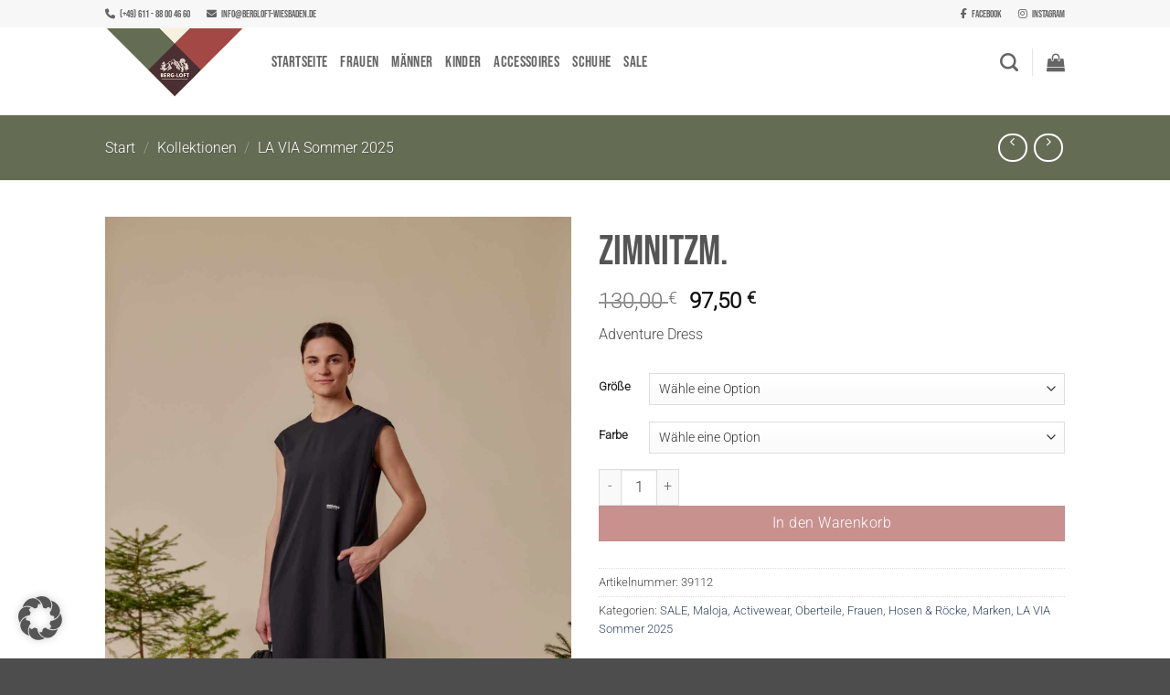

--- FILE ---
content_type: text/html; charset=UTF-8
request_url: https://berg-loft-styles.de/produkt/zimnitzm/
body_size: 57579
content:
				<style>
					.addf_drpc_template_header h2{
						display:none;
					}
				</style>
							<style>
					.addf_drpc_deals_icon{
						display: none;
					}
				</style>
							<style>
					.addf_drpc_table_div table th{
						background: #FFFFFF;
					}
				</style>
							<style>
					.addf_drpc_table_div table th{
						color: #000000;
					}
				</style>
							<style>
					.addf_drpc_table_div table th {
						font-size: 18px;
					}
				</style>
							<style>
					.addf_drpc_table_div table td {
						font-size: 16px;
					}
				</style>
							<style>
					.addf_drpc_table_div table {
						border-collapse: collapse;
						border: 2px solid #CFCFCF;
					}
					.addf_drpc_table_div table th, .addf_drpc_table_div table td {
						border: 1px solid #CFCFCF;
						text-align:center
					}
				</style>
							<style>
					.addf_drpc_table_div table:not( .has-background )  td {
						background-color: initial;
					}
					.addf_drpc_table_div table  tr:nth-child(odd) {
						background-color: #FFFFFF;
					}
				</style>
							<style>
					.addf_drpc_table_div table  tr:nth-child(odd) {
						color: #000000;
					}
				</style>
							<style>
					.addf_drpc_table_div table:not( .has-background )  tr:nth-child(2n) td {
						background-color: initial;
					}
					.addf_drpc_table_div table  tr:nth-child(even) {
						background-color: #FFFFFF;
					}
				</style>
							<style>
					.addf_drpc_table_div table tr:nth-child(even) {
						color: #000000;
					}
				</style>
						<style>
				.addf_drpc_list_box{
					border: 1px solid #95B0EE;
				}
			</style>
						<style>
				.addf_drpc_list_box{
					background-color: #FFFFFF;
				}
			</style>
						<style>
				.addf_drpc_list_box{
					color: #000000;
				}
			</style>
						<style>
				.addf_drpc_selected_list{
					background-color: #DFEBFF;
				}
			</style>
						<style>
				.addf_drpc_selected_list{
					color: #000000;
				}
			</style>
						<style>
				.addf_drpc_inner_small_box{
					border: 1px solid #A3B39E;
				}
			</style>
						<style>
				.addf_drpc_inner_small_box{
					color:#000000;
				}
			</style>
						<style>
				.addf_drpc_inner_small_box{
					background-color: #FFFFFF;
				}
			</style>
						<style>
				.addf_drpc_selected_card{
					border: 2px solid #27CA34;
				}
			</style>
						<style>
				.addf_drpc_sale_tag{
					display:none
				}
			</style>
						<style>
				.addf_drpc_sale_tag{
					background-color: #FF0000;

				}
			</style>
						<style>
				.addf_drpc_sale_tag{
					color: #FFFFFF;
				}
			</style>
							<style>
					.addf_drpc_template_header h2{
						display:none;
					}
				</style>
							<style>
					.addf_drpc_deals_icon{
						display: none;
					}
				</style>
							<style>
					.addf_drpc_table_div table th{
						background: #FFFFFF;
					}
				</style>
							<style>
					.addf_drpc_table_div table th{
						color: #000000;
					}
				</style>
							<style>
					.addf_drpc_table_div table th {
						font-size: 18px;
					}
				</style>
							<style>
					.addf_drpc_table_div table td {
						font-size: 16px;
					}
				</style>
							<style>
					.addf_drpc_table_div table {
						border-collapse: collapse;
						border: 2px solid #CFCFCF;
					}
					.addf_drpc_table_div table th, .addf_drpc_table_div table td {
						border: 1px solid #CFCFCF;
						text-align:center
					}
				</style>
							<style>
					.addf_drpc_table_div table:not( .has-background )  td {
						background-color: initial;
					}
					.addf_drpc_table_div table  tr:nth-child(odd) {
						background-color: #FFFFFF;
					}
				</style>
							<style>
					.addf_drpc_table_div table  tr:nth-child(odd) {
						color: #000000;
					}
				</style>
							<style>
					.addf_drpc_table_div table:not( .has-background )  tr:nth-child(2n) td {
						background-color: initial;
					}
					.addf_drpc_table_div table  tr:nth-child(even) {
						background-color: #FFFFFF;
					}
				</style>
							<style>
					.addf_drpc_table_div table tr:nth-child(even) {
						color: #000000;
					}
				</style>
						<style>
				.addf_drpc_list_box{
					border: 1px solid #95B0EE;
				}
			</style>
						<style>
				.addf_drpc_list_box{
					background-color: #FFFFFF;
				}
			</style>
						<style>
				.addf_drpc_list_box{
					color: #000000;
				}
			</style>
						<style>
				.addf_drpc_selected_list{
					background-color: #DFEBFF;
				}
			</style>
						<style>
				.addf_drpc_selected_list{
					color: #000000;
				}
			</style>
						<style>
				.addf_drpc_inner_small_box{
					border: 1px solid #A3B39E;
				}
			</style>
						<style>
				.addf_drpc_inner_small_box{
					color:#000000;
				}
			</style>
						<style>
				.addf_drpc_inner_small_box{
					background-color: #FFFFFF;
				}
			</style>
						<style>
				.addf_drpc_selected_card{
					border: 2px solid #27CA34;
				}
			</style>
						<style>
				.addf_drpc_sale_tag{
					display:none
				}
			</style>
						<style>
				.addf_drpc_sale_tag{
					background-color: #FF0000;

				}
			</style>
						<style>
				.addf_drpc_sale_tag{
					color: #FFFFFF;
				}
			</style>
							<style>
					.addf_drpc_template_header h2{
						display:none;
					}
				</style>
							<style>
					.addf_drpc_deals_icon{
						display: none;
					}
				</style>
							<style>
					.addf_drpc_table_div table th{
						background: #FFFFFF;
					}
				</style>
							<style>
					.addf_drpc_table_div table th{
						color: #000000;
					}
				</style>
							<style>
					.addf_drpc_table_div table th {
						font-size: 18px;
					}
				</style>
							<style>
					.addf_drpc_table_div table td {
						font-size: 16px;
					}
				</style>
							<style>
					.addf_drpc_table_div table {
						border-collapse: collapse;
						border: 2px solid #CFCFCF;
					}
					.addf_drpc_table_div table th, .addf_drpc_table_div table td {
						border: 1px solid #CFCFCF;
						text-align:center
					}
				</style>
							<style>
					.addf_drpc_table_div table:not( .has-background )  td {
						background-color: initial;
					}
					.addf_drpc_table_div table  tr:nth-child(odd) {
						background-color: #FFFFFF;
					}
				</style>
							<style>
					.addf_drpc_table_div table  tr:nth-child(odd) {
						color: #000000;
					}
				</style>
							<style>
					.addf_drpc_table_div table:not( .has-background )  tr:nth-child(2n) td {
						background-color: initial;
					}
					.addf_drpc_table_div table  tr:nth-child(even) {
						background-color: #FFFFFF;
					}
				</style>
							<style>
					.addf_drpc_table_div table tr:nth-child(even) {
						color: #000000;
					}
				</style>
						<style>
				.addf_drpc_list_box{
					border: 1px solid #95B0EE;
				}
			</style>
						<style>
				.addf_drpc_list_box{
					background-color: #FFFFFF;
				}
			</style>
						<style>
				.addf_drpc_list_box{
					color: #000000;
				}
			</style>
						<style>
				.addf_drpc_selected_list{
					background-color: #DFEBFF;
				}
			</style>
						<style>
				.addf_drpc_selected_list{
					color: #000000;
				}
			</style>
						<style>
				.addf_drpc_inner_small_box{
					border: 1px solid #A3B39E;
				}
			</style>
						<style>
				.addf_drpc_inner_small_box{
					color:#000000;
				}
			</style>
						<style>
				.addf_drpc_inner_small_box{
					background-color: #FFFFFF;
				}
			</style>
						<style>
				.addf_drpc_selected_card{
					border: 2px solid #27CA34;
				}
			</style>
						<style>
				.addf_drpc_sale_tag{
					display:none
				}
			</style>
						<style>
				.addf_drpc_sale_tag{
					background-color: #FF0000;

				}
			</style>
						<style>
				.addf_drpc_sale_tag{
					color: #FFFFFF;
				}
			</style>
			<!DOCTYPE html>
<html lang="de" class="loading-site no-js">
<head>
	<meta charset="UTF-8" />
	<link rel="profile" href="http://gmpg.org/xfn/11" />
	<link rel="pingback" href="https://berg-loft-styles.de/xmlrpc.php" />

	<script>(function(html){html.className = html.className.replace(/\bno-js\b/,'js')})(document.documentElement);</script>
				<style>
					.addf_drpc_template_header h2{
						display:none;
					}
				</style>
							<style>
					.addf_drpc_deals_icon{
						display: none;
					}
				</style>
							<style>
					.addf_drpc_table_div table th{
						background: #FFFFFF;
					}
				</style>
							<style>
					.addf_drpc_table_div table th{
						color: #000000;
					}
				</style>
							<style>
					.addf_drpc_table_div table th {
						font-size: 18px;
					}
				</style>
							<style>
					.addf_drpc_table_div table td {
						font-size: 16px;
					}
				</style>
							<style>
					.addf_drpc_table_div table {
						border-collapse: collapse;
						border: 2px solid #CFCFCF;
					}
					.addf_drpc_table_div table th, .addf_drpc_table_div table td {
						border: 1px solid #CFCFCF;
						text-align:center
					}
				</style>
							<style>
					.addf_drpc_table_div table:not( .has-background )  td {
						background-color: initial;
					}
					.addf_drpc_table_div table  tr:nth-child(odd) {
						background-color: #FFFFFF;
					}
				</style>
							<style>
					.addf_drpc_table_div table  tr:nth-child(odd) {
						color: #000000;
					}
				</style>
							<style>
					.addf_drpc_table_div table:not( .has-background )  tr:nth-child(2n) td {
						background-color: initial;
					}
					.addf_drpc_table_div table  tr:nth-child(even) {
						background-color: #FFFFFF;
					}
				</style>
							<style>
					.addf_drpc_table_div table tr:nth-child(even) {
						color: #000000;
					}
				</style>
						<style>
				.addf_drpc_list_box{
					border: 1px solid #95B0EE;
				}
			</style>
						<style>
				.addf_drpc_list_box{
					background-color: #FFFFFF;
				}
			</style>
						<style>
				.addf_drpc_list_box{
					color: #000000;
				}
			</style>
						<style>
				.addf_drpc_selected_list{
					background-color: #DFEBFF;
				}
			</style>
						<style>
				.addf_drpc_selected_list{
					color: #000000;
				}
			</style>
						<style>
				.addf_drpc_inner_small_box{
					border: 1px solid #A3B39E;
				}
			</style>
						<style>
				.addf_drpc_inner_small_box{
					color:#000000;
				}
			</style>
						<style>
				.addf_drpc_inner_small_box{
					background-color: #FFFFFF;
				}
			</style>
						<style>
				.addf_drpc_selected_card{
					border: 2px solid #27CA34;
				}
			</style>
						<style>
				.addf_drpc_sale_tag{
					display:none
				}
			</style>
						<style>
				.addf_drpc_sale_tag{
					background-color: #FF0000;

				}
			</style>
						<style>
				.addf_drpc_sale_tag{
					color: #FFFFFF;
				}
			</style>
							<style>
					.addf_drpc_template_header h2{
						display:none;
					}
				</style>
							<style>
					.addf_drpc_deals_icon{
						display: none;
					}
				</style>
							<style>
					.addf_drpc_table_div table th{
						background: #FFFFFF;
					}
				</style>
							<style>
					.addf_drpc_table_div table th{
						color: #000000;
					}
				</style>
							<style>
					.addf_drpc_table_div table th {
						font-size: 18px;
					}
				</style>
							<style>
					.addf_drpc_table_div table td {
						font-size: 16px;
					}
				</style>
							<style>
					.addf_drpc_table_div table {
						border-collapse: collapse;
						border: 2px solid #CFCFCF;
					}
					.addf_drpc_table_div table th, .addf_drpc_table_div table td {
						border: 1px solid #CFCFCF;
						text-align:center
					}
				</style>
							<style>
					.addf_drpc_table_div table:not( .has-background )  td {
						background-color: initial;
					}
					.addf_drpc_table_div table  tr:nth-child(odd) {
						background-color: #FFFFFF;
					}
				</style>
							<style>
					.addf_drpc_table_div table  tr:nth-child(odd) {
						color: #000000;
					}
				</style>
							<style>
					.addf_drpc_table_div table:not( .has-background )  tr:nth-child(2n) td {
						background-color: initial;
					}
					.addf_drpc_table_div table  tr:nth-child(even) {
						background-color: #FFFFFF;
					}
				</style>
							<style>
					.addf_drpc_table_div table tr:nth-child(even) {
						color: #000000;
					}
				</style>
						<style>
				.addf_drpc_list_box{
					border: 1px solid #95B0EE;
				}
			</style>
						<style>
				.addf_drpc_list_box{
					background-color: #FFFFFF;
				}
			</style>
						<style>
				.addf_drpc_list_box{
					color: #000000;
				}
			</style>
						<style>
				.addf_drpc_selected_list{
					background-color: #DFEBFF;
				}
			</style>
						<style>
				.addf_drpc_selected_list{
					color: #000000;
				}
			</style>
						<style>
				.addf_drpc_inner_small_box{
					border: 1px solid #A3B39E;
				}
			</style>
						<style>
				.addf_drpc_inner_small_box{
					color:#000000;
				}
			</style>
						<style>
				.addf_drpc_inner_small_box{
					background-color: #FFFFFF;
				}
			</style>
						<style>
				.addf_drpc_selected_card{
					border: 2px solid #27CA34;
				}
			</style>
						<style>
				.addf_drpc_sale_tag{
					display:none
				}
			</style>
						<style>
				.addf_drpc_sale_tag{
					background-color: #FF0000;

				}
			</style>
						<style>
				.addf_drpc_sale_tag{
					color: #FFFFFF;
				}
			</style>
							<style>
					.addf_drpc_template_header h2{
						display:none;
					}
				</style>
							<style>
					.addf_drpc_deals_icon{
						display: none;
					}
				</style>
							<style>
					.addf_drpc_table_div table th{
						background: #FFFFFF;
					}
				</style>
							<style>
					.addf_drpc_table_div table th{
						color: #000000;
					}
				</style>
							<style>
					.addf_drpc_table_div table th {
						font-size: 18px;
					}
				</style>
							<style>
					.addf_drpc_table_div table td {
						font-size: 16px;
					}
				</style>
							<style>
					.addf_drpc_table_div table {
						border-collapse: collapse;
						border: 2px solid #CFCFCF;
					}
					.addf_drpc_table_div table th, .addf_drpc_table_div table td {
						border: 1px solid #CFCFCF;
						text-align:center
					}
				</style>
							<style>
					.addf_drpc_table_div table:not( .has-background )  td {
						background-color: initial;
					}
					.addf_drpc_table_div table  tr:nth-child(odd) {
						background-color: #FFFFFF;
					}
				</style>
							<style>
					.addf_drpc_table_div table  tr:nth-child(odd) {
						color: #000000;
					}
				</style>
							<style>
					.addf_drpc_table_div table:not( .has-background )  tr:nth-child(2n) td {
						background-color: initial;
					}
					.addf_drpc_table_div table  tr:nth-child(even) {
						background-color: #FFFFFF;
					}
				</style>
							<style>
					.addf_drpc_table_div table tr:nth-child(even) {
						color: #000000;
					}
				</style>
						<style>
				.addf_drpc_list_box{
					border: 1px solid #95B0EE;
				}
			</style>
						<style>
				.addf_drpc_list_box{
					background-color: #FFFFFF;
				}
			</style>
						<style>
				.addf_drpc_list_box{
					color: #000000;
				}
			</style>
						<style>
				.addf_drpc_selected_list{
					background-color: #DFEBFF;
				}
			</style>
						<style>
				.addf_drpc_selected_list{
					color: #000000;
				}
			</style>
						<style>
				.addf_drpc_inner_small_box{
					border: 1px solid #A3B39E;
				}
			</style>
						<style>
				.addf_drpc_inner_small_box{
					color:#000000;
				}
			</style>
						<style>
				.addf_drpc_inner_small_box{
					background-color: #FFFFFF;
				}
			</style>
						<style>
				.addf_drpc_selected_card{
					border: 2px solid #27CA34;
				}
			</style>
						<style>
				.addf_drpc_sale_tag{
					display:none
				}
			</style>
						<style>
				.addf_drpc_sale_tag{
					background-color: #FF0000;

				}
			</style>
						<style>
				.addf_drpc_sale_tag{
					color: #FFFFFF;
				}
			</style>
			<meta name='robots' content='index, follow, max-image-preview:large, max-snippet:-1, max-video-preview:-1' />
	<style>img:is([sizes="auto" i], [sizes^="auto," i]) { contain-intrinsic-size: 3000px 1500px }</style>
	<meta name="viewport" content="width=device-width, initial-scale=1" />
	<!-- This site is optimized with the Yoast SEO plugin v26.5 - https://yoast.com/wordpress/plugins/seo/ -->
	<title>ZimnitzM. - Berg-Loft Wiesbaden</title>
	<link rel="canonical" href="https://berg-loft-styles.de/zimnitzm/" />
	<meta property="og:locale" content="de_DE" />
	<meta property="og:type" content="article" />
	<meta property="og:title" content="ZimnitzM. - Berg-Loft Wiesbaden" />
	<meta property="og:description" content="Adventure Dress" />
	<meta property="og:url" content="https://berg-loft-styles.de/zimnitzm/" />
	<meta property="og:site_name" content="Berg-Loft Wiesbaden" />
	<meta property="article:publisher" content="https://www.facebook.com/bergloftWiesbaden" />
	<meta property="article:modified_time" content="2026-01-10T12:09:55+00:00" />
	<meta property="og:image" content="https://berg-loft-styles.de/wp-content/uploads/2025/02/39112.jpg" />
	<meta property="og:image:width" content="1334" />
	<meta property="og:image:height" content="2000" />
	<meta property="og:image:type" content="image/jpeg" />
	<meta name="twitter:card" content="summary_large_image" />
	<meta name="twitter:label1" content="Geschätzte Lesezeit" />
	<meta name="twitter:data1" content="2 Minuten" />
	<script type="application/ld+json" class="yoast-schema-graph">{"@context":"https://schema.org","@graph":[{"@type":"WebPage","@id":"https://berg-loft-styles.de/zimnitzm/","url":"https://berg-loft-styles.de/zimnitzm/","name":"ZimnitzM. - Berg-Loft Wiesbaden","isPartOf":{"@id":"https://berg-loft-styles.de/#website"},"primaryImageOfPage":{"@id":"https://berg-loft-styles.de/zimnitzm/#primaryimage"},"image":{"@id":"https://berg-loft-styles.de/zimnitzm/#primaryimage"},"thumbnailUrl":"https://berg-loft-styles.de/wp-content/uploads/2025/02/39112.jpg","datePublished":"2025-05-28T11:43:02+00:00","dateModified":"2026-01-10T12:09:55+00:00","breadcrumb":{"@id":"https://berg-loft-styles.de/zimnitzm/#breadcrumb"},"inLanguage":"de","potentialAction":[{"@type":"ReadAction","target":["https://berg-loft-styles.de/zimnitzm/"]}]},{"@type":"ImageObject","inLanguage":"de","@id":"https://berg-loft-styles.de/zimnitzm/#primaryimage","url":"https://berg-loft-styles.de/wp-content/uploads/2025/02/39112.jpg","contentUrl":"https://berg-loft-styles.de/wp-content/uploads/2025/02/39112.jpg","width":1334,"height":2000},{"@type":"BreadcrumbList","@id":"https://berg-loft-styles.de/zimnitzm/#breadcrumb","itemListElement":[{"@type":"ListItem","position":1,"name":"Startseite","item":"https://berg-loft-styles.de/"},{"@type":"ListItem","position":2,"name":"Shop","item":"https://berg-loft-styles.de/shop/"},{"@type":"ListItem","position":3,"name":"ZimnitzM."}]},{"@type":"WebSite","@id":"https://berg-loft-styles.de/#website","url":"https://berg-loft-styles.de/","name":"Berg-Loft Wiesbaden","description":"jederzeit online stöbern auf berg-loft-styles.de","publisher":{"@id":"https://berg-loft-styles.de/#organization"},"potentialAction":[{"@type":"SearchAction","target":{"@type":"EntryPoint","urlTemplate":"https://berg-loft-styles.de/?s={search_term_string}"},"query-input":{"@type":"PropertyValueSpecification","valueRequired":true,"valueName":"search_term_string"}}],"inLanguage":"de"},{"@type":"Organization","@id":"https://berg-loft-styles.de/#organization","name":"Bergloft Wiesbaden","url":"https://berg-loft-styles.de/","logo":{"@type":"ImageObject","inLanguage":"de","@id":"https://berg-loft-styles.de/#/schema/logo/image/","url":"https://berg-loft-styles.de/wp-content/uploads/2025/04/Berg-Loft-Logo.jpg","contentUrl":"https://berg-loft-styles.de/wp-content/uploads/2025/04/Berg-Loft-Logo.jpg","width":1080,"height":1080,"caption":"Bergloft Wiesbaden"},"image":{"@id":"https://berg-loft-styles.de/#/schema/logo/image/"},"sameAs":["https://www.facebook.com/bergloftWiesbaden","https://www.instagram.com/bergloft_maloja_store/"]}]}</script>
	<!-- / Yoast SEO plugin. -->


<link rel='dns-prefetch' href='//www.googletagmanager.com' />
<link href='https://fonts.gstatic.com' crossorigin rel='preconnect' />
<link rel='prefetch' href='https://berg-loft-styles.de/wp-content/themes/flatsome/assets/js/flatsome.js?ver=e2eddd6c228105dac048' />
<link rel='prefetch' href='https://berg-loft-styles.de/wp-content/themes/flatsome/assets/js/chunk.slider.js?ver=3.20.3' />
<link rel='prefetch' href='https://berg-loft-styles.de/wp-content/themes/flatsome/assets/js/chunk.popups.js?ver=3.20.3' />
<link rel='prefetch' href='https://berg-loft-styles.de/wp-content/themes/flatsome/assets/js/chunk.tooltips.js?ver=3.20.3' />
<link rel='prefetch' href='https://berg-loft-styles.de/wp-content/themes/flatsome/assets/js/woocommerce.js?ver=1c9be63d628ff7c3ff4c' />
<link rel="alternate" type="application/rss+xml" title="Berg-Loft Wiesbaden &raquo; Feed" href="https://berg-loft-styles.de/feed/" />
<link rel="alternate" type="application/rss+xml" title="Berg-Loft Wiesbaden &raquo; Kommentar-Feed" href="https://berg-loft-styles.de/comments/feed/" />
<style id='wp-emoji-styles-inline-css' type='text/css'>

	img.wp-smiley, img.emoji {
		display: inline !important;
		border: none !important;
		box-shadow: none !important;
		height: 1em !important;
		width: 1em !important;
		margin: 0 0.07em !important;
		vertical-align: -0.1em !important;
		background: none !important;
		padding: 0 !important;
	}
</style>
<style id='wp-block-library-inline-css' type='text/css'>
:root{
  --wp-admin-theme-color:#007cba;
  --wp-admin-theme-color--rgb:0, 124, 186;
  --wp-admin-theme-color-darker-10:#006ba1;
  --wp-admin-theme-color-darker-10--rgb:0, 107, 161;
  --wp-admin-theme-color-darker-20:#005a87;
  --wp-admin-theme-color-darker-20--rgb:0, 90, 135;
  --wp-admin-border-width-focus:2px;
  --wp-block-synced-color:#7a00df;
  --wp-block-synced-color--rgb:122, 0, 223;
  --wp-bound-block-color:var(--wp-block-synced-color);
}
@media (min-resolution:192dpi){
  :root{
    --wp-admin-border-width-focus:1.5px;
  }
}
.wp-element-button{
  cursor:pointer;
}

:root{
  --wp--preset--font-size--normal:16px;
  --wp--preset--font-size--huge:42px;
}
:root .has-very-light-gray-background-color{
  background-color:#eee;
}
:root .has-very-dark-gray-background-color{
  background-color:#313131;
}
:root .has-very-light-gray-color{
  color:#eee;
}
:root .has-very-dark-gray-color{
  color:#313131;
}
:root .has-vivid-green-cyan-to-vivid-cyan-blue-gradient-background{
  background:linear-gradient(135deg, #00d084, #0693e3);
}
:root .has-purple-crush-gradient-background{
  background:linear-gradient(135deg, #34e2e4, #4721fb 50%, #ab1dfe);
}
:root .has-hazy-dawn-gradient-background{
  background:linear-gradient(135deg, #faaca8, #dad0ec);
}
:root .has-subdued-olive-gradient-background{
  background:linear-gradient(135deg, #fafae1, #67a671);
}
:root .has-atomic-cream-gradient-background{
  background:linear-gradient(135deg, #fdd79a, #004a59);
}
:root .has-nightshade-gradient-background{
  background:linear-gradient(135deg, #330968, #31cdcf);
}
:root .has-midnight-gradient-background{
  background:linear-gradient(135deg, #020381, #2874fc);
}

.has-regular-font-size{
  font-size:1em;
}

.has-larger-font-size{
  font-size:2.625em;
}

.has-normal-font-size{
  font-size:var(--wp--preset--font-size--normal);
}

.has-huge-font-size{
  font-size:var(--wp--preset--font-size--huge);
}

.has-text-align-center{
  text-align:center;
}

.has-text-align-left{
  text-align:left;
}

.has-text-align-right{
  text-align:right;
}

#end-resizable-editor-section{
  display:none;
}

.aligncenter{
  clear:both;
}

.items-justified-left{
  justify-content:flex-start;
}

.items-justified-center{
  justify-content:center;
}

.items-justified-right{
  justify-content:flex-end;
}

.items-justified-space-between{
  justify-content:space-between;
}

.screen-reader-text{
  border:0;
  clip-path:inset(50%);
  height:1px;
  margin:-1px;
  overflow:hidden;
  padding:0;
  position:absolute;
  width:1px;
  word-wrap:normal !important;
}

.screen-reader-text:focus{
  background-color:#ddd;
  clip-path:none;
  color:#444;
  display:block;
  font-size:1em;
  height:auto;
  left:5px;
  line-height:normal;
  padding:15px 23px 14px;
  text-decoration:none;
  top:5px;
  width:auto;
  z-index:100000;
}
html :where(.has-border-color){
  border-style:solid;
}

html :where([style*=border-top-color]){
  border-top-style:solid;
}

html :where([style*=border-right-color]){
  border-right-style:solid;
}

html :where([style*=border-bottom-color]){
  border-bottom-style:solid;
}

html :where([style*=border-left-color]){
  border-left-style:solid;
}

html :where([style*=border-width]){
  border-style:solid;
}

html :where([style*=border-top-width]){
  border-top-style:solid;
}

html :where([style*=border-right-width]){
  border-right-style:solid;
}

html :where([style*=border-bottom-width]){
  border-bottom-style:solid;
}

html :where([style*=border-left-width]){
  border-left-style:solid;
}
html :where(img[class*=wp-image-]){
  height:auto;
  max-width:100%;
}
:where(figure){
  margin:0 0 1em;
}

html :where(.is-position-sticky){
  --wp-admin--admin-bar--position-offset:var(--wp-admin--admin-bar--height, 0px);
}

@media screen and (max-width:600px){
  html :where(.is-position-sticky){
    --wp-admin--admin-bar--position-offset:0px;
  }
}
</style>
<link rel='stylesheet' id='photoswipe-css' href='https://berg-loft-styles.de/wp-content/plugins/woocommerce/assets/css/photoswipe/photoswipe.min.css?ver=10.4.3' type='text/css' media='all' />
<link rel='stylesheet' id='photoswipe-default-skin-css' href='https://berg-loft-styles.de/wp-content/plugins/woocommerce/assets/css/photoswipe/default-skin/default-skin.min.css?ver=10.4.3' type='text/css' media='all' />
<style id='woocommerce-inline-inline-css' type='text/css'>
.woocommerce form .form-row .required { visibility: visible; }
</style>
<link rel='stylesheet' id='dflip-style-css' href='https://berg-loft-styles.de/wp-content/plugins/3d-flipbook-dflip-lite/assets/css/dflip.min.css?ver=2.4.20' type='text/css' media='all' />
<link rel='stylesheet' id='addf_drpc_css-css' href='https://berg-loft-styles.de/wp-content/plugins/addify-product-dynamic-pricing-and-discounts/front/../includes/css/addf-drpc-style.css?ver=1.0.0' type='text/css' media='all' />
<link rel='stylesheet' id='borlabs-cookie-custom-css' href='https://berg-loft-styles.de/wp-content/cache/borlabs-cookie/1/borlabs-cookie-1-de.css?ver=3.3.23-67' type='text/css' media='all' />
<link rel='stylesheet' id='wc_stripe_express_checkout_style-css' href='https://berg-loft-styles.de/wp-content/plugins/woocommerce-gateway-stripe/build/express-checkout.css?ver=f49792bd42ded7e3e1cb' type='text/css' media='all' />
<link rel='stylesheet' id='woocommerce-gzd-layout-css' href='https://berg-loft-styles.de/wp-content/plugins/woocommerce-germanized/build/static/layout-styles.css?ver=3.20.4' type='text/css' media='all' />
<style id='woocommerce-gzd-layout-inline-css' type='text/css'>
.woocommerce-checkout .shop_table { background-color: #eeeeee; } .product p.deposit-packaging-type { font-size: 1.25em !important; } p.woocommerce-shipping-destination { display: none; }
                .wc-gzd-nutri-score-value-a {
                    background: url(https://berg-loft-styles.de/wp-content/plugins/woocommerce-germanized/assets/images/nutri-score-a.svg) no-repeat;
                }
                .wc-gzd-nutri-score-value-b {
                    background: url(https://berg-loft-styles.de/wp-content/plugins/woocommerce-germanized/assets/images/nutri-score-b.svg) no-repeat;
                }
                .wc-gzd-nutri-score-value-c {
                    background: url(https://berg-loft-styles.de/wp-content/plugins/woocommerce-germanized/assets/images/nutri-score-c.svg) no-repeat;
                }
                .wc-gzd-nutri-score-value-d {
                    background: url(https://berg-loft-styles.de/wp-content/plugins/woocommerce-germanized/assets/images/nutri-score-d.svg) no-repeat;
                }
                .wc-gzd-nutri-score-value-e {
                    background: url(https://berg-loft-styles.de/wp-content/plugins/woocommerce-germanized/assets/images/nutri-score-e.svg) no-repeat;
                }
            
</style>
<link rel='stylesheet' id='flatsome-main-css' href='https://berg-loft-styles.de/wp-content/themes/flatsome/assets/css/flatsome.css?ver=3.20.3' type='text/css' media='all' />
<style id='flatsome-main-inline-css' type='text/css'>
@font-face {
				font-family: "fl-icons";
				font-display: block;
				src: url(https://berg-loft-styles.de/wp-content/themes/flatsome/assets/css/icons/fl-icons.eot?v=3.20.3);
				src:
					url(https://berg-loft-styles.de/wp-content/themes/flatsome/assets/css/icons/fl-icons.eot#iefix?v=3.20.3) format("embedded-opentype"),
					url(https://berg-loft-styles.de/wp-content/themes/flatsome/assets/css/icons/fl-icons.woff2?v=3.20.3) format("woff2"),
					url(https://berg-loft-styles.de/wp-content/themes/flatsome/assets/css/icons/fl-icons.ttf?v=3.20.3) format("truetype"),
					url(https://berg-loft-styles.de/wp-content/themes/flatsome/assets/css/icons/fl-icons.woff?v=3.20.3) format("woff"),
					url(https://berg-loft-styles.de/wp-content/themes/flatsome/assets/css/icons/fl-icons.svg?v=3.20.3#fl-icons) format("svg");
			}
</style>
<link rel='stylesheet' id='flatsome-shop-css' href='https://berg-loft-styles.de/wp-content/themes/flatsome/assets/css/flatsome-shop.css?ver=3.20.3' type='text/css' media='all' />
<link rel='stylesheet' id='flatsome-style-css' href='https://berg-loft-styles.de/wp-content/themes/flatsome-child/style.css?ver=3.0' type='text/css' media='all' />
<link rel='stylesheet' id='wc-gzdp-theme-flatsome-css' href='https://berg-loft-styles.de/wp-content/plugins/woocommerce-germanized-pro/build/static/wc-gzdp-theme-flatsome-styles.css?ver=4.2.15' type='text/css' media='all' />
<script type="text/javascript" src="https://berg-loft-styles.de/wp-includes/js/jquery/jquery.js?ver=3.7.1" id="jquery-core-js"></script>
<script type="text/javascript" src="https://berg-loft-styles.de/wp-includes/js/jquery/jquery-migrate.js?ver=3.4.1" id="jquery-migrate-js"></script>
<script type="text/javascript" src="https://berg-loft-styles.de/wp-content/plugins/woocommerce/assets/js/jquery-blockui/jquery.blockUI.js?ver=2.7.0-wc.10.4.3" id="wc-jquery-blockui-js" data-wp-strategy="defer"></script>
<script type="text/javascript" id="wc-add-to-cart-js-extra">
/* <![CDATA[ */
var wc_add_to_cart_params = {"ajax_url":"\/wp-admin\/admin-ajax.php","wc_ajax_url":"\/?wc-ajax=%%endpoint%%","i18n_view_cart":"Warenkorb anzeigen","cart_url":"https:\/\/berg-loft-styles.de\/warenkorb\/","is_cart":"","cart_redirect_after_add":"no"};
/* ]]> */
</script>
<script type="text/javascript" src="https://berg-loft-styles.de/wp-content/plugins/woocommerce/assets/js/frontend/add-to-cart.js?ver=10.4.3" id="wc-add-to-cart-js" defer="defer" data-wp-strategy="defer"></script>
<script type="text/javascript" src="https://berg-loft-styles.de/wp-content/plugins/woocommerce/assets/js/photoswipe/photoswipe.js?ver=4.1.1-wc.10.4.3" id="wc-photoswipe-js" defer="defer" data-wp-strategy="defer"></script>
<script type="text/javascript" src="https://berg-loft-styles.de/wp-content/plugins/woocommerce/assets/js/photoswipe/photoswipe-ui-default.js?ver=4.1.1-wc.10.4.3" id="wc-photoswipe-ui-default-js" defer="defer" data-wp-strategy="defer"></script>
<script type="text/javascript" id="wc-single-product-js-extra">
/* <![CDATA[ */
var wc_single_product_params = {"i18n_required_rating_text":"Bitte w\u00e4hle eine Bewertung","i18n_rating_options":["1 von 5\u00a0Sternen","2 von 5\u00a0Sternen","3 von 5\u00a0Sternen","4 von 5\u00a0Sternen","5 von 5\u00a0Sternen"],"i18n_product_gallery_trigger_text":"Bildergalerie im Vollbildmodus anzeigen","review_rating_required":"yes","flexslider":{"rtl":false,"animation":"slide","smoothHeight":true,"directionNav":false,"controlNav":"thumbnails","slideshow":false,"animationSpeed":500,"animationLoop":false,"allowOneSlide":false},"zoom_enabled":"","zoom_options":[],"photoswipe_enabled":"1","photoswipe_options":{"shareEl":false,"closeOnScroll":false,"history":false,"hideAnimationDuration":0,"showAnimationDuration":0},"flexslider_enabled":""};
/* ]]> */
</script>
<script type="text/javascript" src="https://berg-loft-styles.de/wp-content/plugins/woocommerce/assets/js/frontend/single-product.js?ver=10.4.3" id="wc-single-product-js" defer="defer" data-wp-strategy="defer"></script>
<script type="text/javascript" src="https://berg-loft-styles.de/wp-content/plugins/woocommerce/assets/js/js-cookie/js.cookie.js?ver=2.1.4-wc.10.4.3" id="wc-js-cookie-js" data-wp-strategy="defer"></script>
<script type="text/javascript" id="WCPAY_ASSETS-js-extra">
/* <![CDATA[ */
var wcpayAssets = {"url":"https:\/\/berg-loft-styles.de\/wp-content\/plugins\/woocommerce-payments\/dist\/"};
/* ]]> */
</script>
<script type="text/javascript" id="drpc-front-script-js-extra">
/* <![CDATA[ */
var addf_drpc_php_vars = {"admin_url":"https:\/\/berg-loft-styles.de\/wp-admin\/admin-ajax.php","nonce":"a79ddc014a"};
/* ]]> */
</script>
<script type="text/javascript" src="https://berg-loft-styles.de/wp-content/plugins/addify-product-dynamic-pricing-and-discounts/front/../includes/js/addf-drpc-front.js?ver=1.0.0" id="drpc-front-script-js"></script>
<script data-no-optimize="1" data-no-minify="1" data-cfasync="false" data='nowprocket' type="text/javascript" src="https://berg-loft-styles.de/wp-content/cache/borlabs-cookie/1/borlabs-cookie-config-de.json.js?ver=3.3.23-100" id="borlabs-cookie-config-js"></script>
<script type="text/javascript" src="https://berg-loft-styles.de/wp-includes/js/dist/development/react-refresh-runtime.js?ver=8f1acdfb845f670b0ef2" id="wp-react-refresh-runtime-js"></script>
<script type="text/javascript" src="https://berg-loft-styles.de/wp-includes/js/dist/development/react-refresh-entry.js?ver=461b2e321e6e009f2209" id="wp-react-refresh-entry-js"></script>
<script type="text/javascript" id="wc-gzd-unit-price-observer-queue-js-extra">
/* <![CDATA[ */
var wc_gzd_unit_price_observer_queue_params = {"ajax_url":"\/wp-admin\/admin-ajax.php","wc_ajax_url":"\/?wc-ajax=%%endpoint%%","refresh_unit_price_nonce":"32b174631e"};
/* ]]> */
</script>
<script type="text/javascript" src="https://berg-loft-styles.de/wp-content/plugins/woocommerce-germanized/assets/js/static/unit-price-observer-queue.js?ver=3.20.4" id="wc-gzd-unit-price-observer-queue-js" defer="defer" data-wp-strategy="defer"></script>
<script type="text/javascript" src="https://berg-loft-styles.de/wp-content/plugins/woocommerce/assets/js/accounting/accounting.js?ver=0.4.2" id="wc-accounting-js"></script>
<script type="text/javascript" id="wc-gzd-unit-price-observer-js-extra">
/* <![CDATA[ */
var wc_gzd_unit_price_observer_params = {"wrapper":".product","price_selector":{"p.price":{"is_total_price":false,"is_primary_selector":true,"quantity_selector":""}},"replace_price":"1","product_id":"64299","price_decimal_sep":",","price_thousand_sep":".","qty_selector":"input.quantity, input.qty","refresh_on_load":""};
/* ]]> */
</script>
<script type="text/javascript" src="https://berg-loft-styles.de/wp-content/plugins/woocommerce-germanized/assets/js/static/unit-price-observer.js?ver=3.20.4" id="wc-gzd-unit-price-observer-js" defer="defer" data-wp-strategy="defer"></script>
<link rel="https://api.w.org/" href="https://berg-loft-styles.de/wp-json/" /><link rel="alternate" title="JSON" type="application/json" href="https://berg-loft-styles.de/wp-json/wp/v2/product/64299" /><link rel="EditURI" type="application/rsd+xml" title="RSD" href="https://berg-loft-styles.de/xmlrpc.php?rsd" />
<meta name="generator" content="WordPress 6.8.3" />
<meta name="generator" content="WooCommerce 10.4.3" />
<link rel='shortlink' href='https://berg-loft-styles.de/?p=64299' />
<link rel="alternate" title="oEmbed (JSON)" type="application/json+oembed" href="https://berg-loft-styles.de/wp-json/oembed/1.0/embed?url=https%3A%2F%2Fberg-loft-styles.de%2Fzimnitzm%2F" />
<link rel="alternate" title="oEmbed (XML)" type="text/xml+oembed" href="https://berg-loft-styles.de/wp-json/oembed/1.0/embed?url=https%3A%2F%2Fberg-loft-styles.de%2Fzimnitzm%2F&#038;format=xml" />
<meta name="generator" content="Site Kit by Google 1.167.0" /><meta name="ti-site-data" content="eyJyIjoiMTowITc6MCEzMDowIiwibyI6Imh0dHBzOlwvXC9iZXJnLWxvZnQtc3R5bGVzLmRlXC93cC1hZG1pblwvYWRtaW4tYWpheC5waHA/YWN0aW9uPXRpX29ubGluZV91c2Vyc19nb29nbGUmYW1wO3A9JTJGcHJvZHVrdCUyRnppbW5pdHptJTJGJmFtcDtfd3Bub25jZT0wYjcxZjllMWE3In0=" />	<noscript><style>.woocommerce-product-gallery{ opacity: 1 !important; }</style></noscript>
	<link rel="icon" href="https://berg-loft-styles.de/wp-content/uploads/2024/01/cropped-favicon-bergloft-wiesbaden-32x32.png" sizes="32x32" />
<link rel="icon" href="https://berg-loft-styles.de/wp-content/uploads/2024/01/cropped-favicon-bergloft-wiesbaden-192x192.png" sizes="192x192" />
<link rel="apple-touch-icon" href="https://berg-loft-styles.de/wp-content/uploads/2024/01/cropped-favicon-bergloft-wiesbaden-180x180.png" />
<meta name="msapplication-TileImage" content="https://berg-loft-styles.de/wp-content/uploads/2024/01/cropped-favicon-bergloft-wiesbaden-270x270.png" />
<style id="custom-css" type="text/css">:root {--primary-color: #646d54;--fs-color-primary: #646d54;--fs-color-secondary: #a34844;--fs-color-success: #646d54;--fs-color-alert: #a34844;--fs-color-base: #4a4a4a;--fs-experimental-link-color: #334862;--fs-experimental-link-color-hover: #111;}.tooltipster-base {--tooltip-color: #fff;--tooltip-bg-color: #000000;}.off-canvas-right .mfp-content, .off-canvas-left .mfp-content {--drawer-width: 300px;}.off-canvas .mfp-content.off-canvas-cart {--drawer-width: 360px;}.header-main{height: 76px}#logo img{max-height: 76px}#logo{width:275px;}.header-bottom{min-height: 10px}.header-top{min-height: 30px}.transparent .header-main{height: 90px}.transparent #logo img{max-height: 90px}.has-transparent + .page-title:first-of-type,.has-transparent + #main > .page-title,.has-transparent + #main > div > .page-title,.has-transparent + #main .page-header-wrapper:first-of-type .page-title{padding-top: 120px;}.header.show-on-scroll,.stuck .header-main{height:70px!important}.stuck #logo img{max-height: 70px!important}.search-form{ width: 13%;}.header-bottom {background-color: #1E73BE}.header-bottom-nav > li > a{line-height: 47px }@media (max-width: 549px) {.header-main{height: 70px}#logo img{max-height: 70px}}.nav-dropdown-has-arrow.nav-dropdown-has-border li.has-dropdown:before{border-bottom-color: #FFFFFF;}.nav .nav-dropdown{border-color: #FFFFFF }.nav-dropdown-has-arrow li.has-dropdown:after{border-bottom-color: #FFFFFF;}.nav .nav-dropdown{background-color: #FFFFFF}.header-top{background-color:#F7F7F7!important;}body{font-size: 100%;}@media screen and (max-width: 549px){body{font-size: 100%;}}body{font-family: Roboto, sans-serif;}body {font-weight: 300;font-style: normal;}.nav > li > a {font-family: "Bebas Neue", sans-serif;}.mobile-sidebar-levels-2 .nav > li > ul > li > a {font-family: "Bebas Neue", sans-serif;}.nav > li > a,.mobile-sidebar-levels-2 .nav > li > ul > li > a {font-weight: 400;font-style: normal;}h1,h2,h3,h4,h5,h6,.heading-font, .off-canvas-center .nav-sidebar.nav-vertical > li > a{font-family: "Bebas Neue", sans-serif;}h1,h2,h3,h4,h5,h6,.heading-font,.banner h1,.banner h2 {font-weight: 400;font-style: normal;}.alt-font{font-family: "Bebas Neue", sans-serif;}.alt-font {font-weight: 400!important;font-style: normal!important;}.breadcrumbs{text-transform: none;}button,.button{text-transform: none;}.nav > li > a, .links > li > a{text-transform: none;}.section-title span{text-transform: none;}h3.widget-title,span.widget-title{text-transform: none;}.shop-page-title.featured-title .title-overlay{background-color: #646d54;}.has-equal-box-heights .box-image {padding-top: 120%;}.shop-page-title.featured-title .title-bg{ background-image: url(https://berg-loft-styles.de/wp-content/uploads/2025/02/39112.jpg)!important;}@media screen and (min-width: 550px){.products .box-vertical .box-image{min-width: 247px!important;width: 247px!important;}}.nav-vertical-fly-out > li + li {border-top-width: 1px; border-top-style: solid;}.label-new.menu-item > a:after{content:"Neu";}.label-hot.menu-item > a:after{content:"Hot";}.label-sale.menu-item > a:after{content:"Aktion";}.label-popular.menu-item > a:after{content:"Beliebt";}</style>		<style type="text/css" id="wp-custom-css">
			.category-page-title, .product-page-title {
	margin-top: 20px;
}
.header-nav-main {
	font-size: 21px
}
.shop-page-title h1 {
	font-size: 45px;
	margin: 0px;
}
.badge-circle, .badge-outline {
	margin: -15px 0px 0px 15px;
}
.lieferung img{
	margin-top: 7px !important;
}
.schloss img {
	width: 29px;
	text-align: end !important;
}
.herz img {
	width: 38px; 
	margin-top: 3px;
}
.icon-box-img {
    width: 44px;
    display: flex;
    justify-content: flex-end;
}
.product-info h1 {
		font-size: 45px !important;
		margin: 0px;
}
.archive .wc-gzd-additional-info {
	display: none !important;
}
.page-id-17 .wc-gzd-additional-info {
	display: none !important;
}
.single-product .wc-gzd-additional-info {
	display: none !important;
}

.related-products-wrapper h3{
	font-size: 36px;
	letter-spacing: 0px;
}

#top-bar span {
	font-size: 12px !important;
}
.header-search-form {
	font-size: 15px;
}
.widget_shopping_cart {
	font-size: 15px;
}

#place_order::before {
    content: "";
    background: url('https://berg-loft-styles.de/wp-content/uploads/2024/01/Schloss.png') no-repeat;
    background-size: contain;
    width: 14px;
    height: 14px;
    display: inline-block;
    margin-right: 5px;
	  color: white !important;
}
.wc-block-cart__submit-button .wc-block-components-button__text::before {
    content: "";
    background: url('https://berg-loft-styles.de/wp-content/uploads/2024/01/Schloss.png') no-repeat;
    background-size: contain;
    width: 14px;
    height: 14px;
    display: inline-block;
    margin-right: 5px;
	  color: white !important;
}
.wc-block-cart__submit-button:hover {
	color: #fff;
}
.wp-block-woocommerce-cart-order-summary-coupon-form-block  {
	display: none;
}
.wc-block-components-checkout-return-to-cart-button {
	display: none;
}
.wc-block-components-product-low-stock-badge {
	display: none !important;
}

.wc-block-components-totals-coupon__input input{
height: 58px;
}
.wc-block-components-totals-coupon {
	padding: 0px !important;
}
.wc-block-components-totals-coupon__button {
	margin: 0 0 0 10px!important;
}
.page-id-9 .header-top {
	display: none;
}
.page-id-9 .header-nav-main {
	display: none;
}
.page-id-9 #logo {
	width: 100% !important;
	text-align: center;
}
.page-id-9 .logo {
    display: flex;
    justify-content: center;
    align-items: center;
}
.page-id-9 label {
	margin-top: -7px!important;
}
.page-id-9 .prefooter {
	display: none !important;
}
.ppcp-place-order-description {
	text-align: left !important;
}

.wc-block-components-product-badge {
	display: none !important;
}
a.ti-header.source-Google {
	padding: 16px !important;
	margin: 0px !important;
}
div.ti-widget-container {
	padding-left:0px !important;
	margin-left: -55px !important;
}
.ti-text {
	display: none;
}
.ti-widget {
	background-color: #646d54;
	padding-left: 20px !important;
	margin-top: -1px;
}
.ti-rating {
	color: white;
}
a.ti-header.source-Google {
	margin-left: 30px !important;
}
.prefooter a {
	color: #777;
}
.footer-primary {
	margin-top: 6px;
}
.footer-secondary {
	margin-top: 2px; 
}

/* PayPal Button */ 
.paypal-buttons iframe{
    border-radius: 0px !important;
}

.woocommerce-mini-cart__buttons .checkout::before {
    content: "";
    background: url('https://berg-loft-styles.de/wp-content/uploads/2024/01/Schloss.png') no-repeat;
    background-size: contain;
    width: 12px;
    height: 14px;
    display: inline-block;
    margin-right: 5px;
		margin-top: 10px !important;
	  color: white !important;
}
.term-description {
	display: none;
}

.additional_information_tab {
	display: none !important;
}
#logo{max-width:152px}
#logo img {
	height: 76px !important;
	width: 152px !important;
}

/*Font local*/
@font-face {
    font-family: 'Bebas Neue';
    src: local('Bebas Neue'), 
         url('https://berg-loft-styles.de/wp-content/themes/flatsome-child/font/BebasNeue-Regular.ttf') format('truetype');
    font-weight: normal;
    font-style: normal;
}
.woocommerce-store-notice {
	background-color: #525a42;
}
.woocommerce-store-notice__dismiss-link {
	color: white;
}
.woocommerce-store-notice__dismiss-link:hover {
	color: white;
}
.out-of-stock {
	color: #A34844; 
	font-weight: 900 !important;
	font-size: 15px !important;
}
.in-stock {
	font-size: 15px !important;
}



.addf_drpc_horizontal_tbl_div {
	display: none !important;
}
.wp-block-woocommerce-checkout-order-summary-block {
	font-size: 16px
}

/*.single-product .woocommerce-Price-amount:after {
	content: "inkl. MwSt.";
	font-size: 12px;
	margin-left: 10px; 
}*/

.woocommerce-checkout-review-order-table {
	background-color: #fff !important
}		</style>
		<style id="kirki-inline-styles">/* latin-ext */
@font-face {
  font-family: 'Bebas Neue';
  font-style: normal;
  font-weight: 400;
  font-display: swap;
  src: url(https://berg-loft-styles.de/wp-content/fonts/bebas-neue/JTUSjIg69CK48gW7PXoo9Wdhyzbi.woff2) format('woff2');
  unicode-range: U+0100-02BA, U+02BD-02C5, U+02C7-02CC, U+02CE-02D7, U+02DD-02FF, U+0304, U+0308, U+0329, U+1D00-1DBF, U+1E00-1E9F, U+1EF2-1EFF, U+2020, U+20A0-20AB, U+20AD-20C0, U+2113, U+2C60-2C7F, U+A720-A7FF;
}
/* latin */
@font-face {
  font-family: 'Bebas Neue';
  font-style: normal;
  font-weight: 400;
  font-display: swap;
  src: url(https://berg-loft-styles.de/wp-content/fonts/bebas-neue/JTUSjIg69CK48gW7PXoo9Wlhyw.woff2) format('woff2');
  unicode-range: U+0000-00FF, U+0131, U+0152-0153, U+02BB-02BC, U+02C6, U+02DA, U+02DC, U+0304, U+0308, U+0329, U+2000-206F, U+20AC, U+2122, U+2191, U+2193, U+2212, U+2215, U+FEFF, U+FFFD;
}/* cyrillic-ext */
@font-face {
  font-family: 'Roboto';
  font-style: normal;
  font-weight: 300;
  font-stretch: 100%;
  font-display: swap;
  src: url(https://berg-loft-styles.de/wp-content/fonts/roboto/KFOMCnqEu92Fr1ME7kSn66aGLdTylUAMQXC89YmC2DPNWuaabVmZiArmlw.woff2) format('woff2');
  unicode-range: U+0460-052F, U+1C80-1C8A, U+20B4, U+2DE0-2DFF, U+A640-A69F, U+FE2E-FE2F;
}
/* cyrillic */
@font-face {
  font-family: 'Roboto';
  font-style: normal;
  font-weight: 300;
  font-stretch: 100%;
  font-display: swap;
  src: url(https://berg-loft-styles.de/wp-content/fonts/roboto/KFOMCnqEu92Fr1ME7kSn66aGLdTylUAMQXC89YmC2DPNWuaabVmQiArmlw.woff2) format('woff2');
  unicode-range: U+0301, U+0400-045F, U+0490-0491, U+04B0-04B1, U+2116;
}
/* greek-ext */
@font-face {
  font-family: 'Roboto';
  font-style: normal;
  font-weight: 300;
  font-stretch: 100%;
  font-display: swap;
  src: url(https://berg-loft-styles.de/wp-content/fonts/roboto/KFOMCnqEu92Fr1ME7kSn66aGLdTylUAMQXC89YmC2DPNWuaabVmYiArmlw.woff2) format('woff2');
  unicode-range: U+1F00-1FFF;
}
/* greek */
@font-face {
  font-family: 'Roboto';
  font-style: normal;
  font-weight: 300;
  font-stretch: 100%;
  font-display: swap;
  src: url(https://berg-loft-styles.de/wp-content/fonts/roboto/KFOMCnqEu92Fr1ME7kSn66aGLdTylUAMQXC89YmC2DPNWuaabVmXiArmlw.woff2) format('woff2');
  unicode-range: U+0370-0377, U+037A-037F, U+0384-038A, U+038C, U+038E-03A1, U+03A3-03FF;
}
/* math */
@font-face {
  font-family: 'Roboto';
  font-style: normal;
  font-weight: 300;
  font-stretch: 100%;
  font-display: swap;
  src: url(https://berg-loft-styles.de/wp-content/fonts/roboto/KFOMCnqEu92Fr1ME7kSn66aGLdTylUAMQXC89YmC2DPNWuaabVnoiArmlw.woff2) format('woff2');
  unicode-range: U+0302-0303, U+0305, U+0307-0308, U+0310, U+0312, U+0315, U+031A, U+0326-0327, U+032C, U+032F-0330, U+0332-0333, U+0338, U+033A, U+0346, U+034D, U+0391-03A1, U+03A3-03A9, U+03B1-03C9, U+03D1, U+03D5-03D6, U+03F0-03F1, U+03F4-03F5, U+2016-2017, U+2034-2038, U+203C, U+2040, U+2043, U+2047, U+2050, U+2057, U+205F, U+2070-2071, U+2074-208E, U+2090-209C, U+20D0-20DC, U+20E1, U+20E5-20EF, U+2100-2112, U+2114-2115, U+2117-2121, U+2123-214F, U+2190, U+2192, U+2194-21AE, U+21B0-21E5, U+21F1-21F2, U+21F4-2211, U+2213-2214, U+2216-22FF, U+2308-230B, U+2310, U+2319, U+231C-2321, U+2336-237A, U+237C, U+2395, U+239B-23B7, U+23D0, U+23DC-23E1, U+2474-2475, U+25AF, U+25B3, U+25B7, U+25BD, U+25C1, U+25CA, U+25CC, U+25FB, U+266D-266F, U+27C0-27FF, U+2900-2AFF, U+2B0E-2B11, U+2B30-2B4C, U+2BFE, U+3030, U+FF5B, U+FF5D, U+1D400-1D7FF, U+1EE00-1EEFF;
}
/* symbols */
@font-face {
  font-family: 'Roboto';
  font-style: normal;
  font-weight: 300;
  font-stretch: 100%;
  font-display: swap;
  src: url(https://berg-loft-styles.de/wp-content/fonts/roboto/KFOMCnqEu92Fr1ME7kSn66aGLdTylUAMQXC89YmC2DPNWuaabVn6iArmlw.woff2) format('woff2');
  unicode-range: U+0001-000C, U+000E-001F, U+007F-009F, U+20DD-20E0, U+20E2-20E4, U+2150-218F, U+2190, U+2192, U+2194-2199, U+21AF, U+21E6-21F0, U+21F3, U+2218-2219, U+2299, U+22C4-22C6, U+2300-243F, U+2440-244A, U+2460-24FF, U+25A0-27BF, U+2800-28FF, U+2921-2922, U+2981, U+29BF, U+29EB, U+2B00-2BFF, U+4DC0-4DFF, U+FFF9-FFFB, U+10140-1018E, U+10190-1019C, U+101A0, U+101D0-101FD, U+102E0-102FB, U+10E60-10E7E, U+1D2C0-1D2D3, U+1D2E0-1D37F, U+1F000-1F0FF, U+1F100-1F1AD, U+1F1E6-1F1FF, U+1F30D-1F30F, U+1F315, U+1F31C, U+1F31E, U+1F320-1F32C, U+1F336, U+1F378, U+1F37D, U+1F382, U+1F393-1F39F, U+1F3A7-1F3A8, U+1F3AC-1F3AF, U+1F3C2, U+1F3C4-1F3C6, U+1F3CA-1F3CE, U+1F3D4-1F3E0, U+1F3ED, U+1F3F1-1F3F3, U+1F3F5-1F3F7, U+1F408, U+1F415, U+1F41F, U+1F426, U+1F43F, U+1F441-1F442, U+1F444, U+1F446-1F449, U+1F44C-1F44E, U+1F453, U+1F46A, U+1F47D, U+1F4A3, U+1F4B0, U+1F4B3, U+1F4B9, U+1F4BB, U+1F4BF, U+1F4C8-1F4CB, U+1F4D6, U+1F4DA, U+1F4DF, U+1F4E3-1F4E6, U+1F4EA-1F4ED, U+1F4F7, U+1F4F9-1F4FB, U+1F4FD-1F4FE, U+1F503, U+1F507-1F50B, U+1F50D, U+1F512-1F513, U+1F53E-1F54A, U+1F54F-1F5FA, U+1F610, U+1F650-1F67F, U+1F687, U+1F68D, U+1F691, U+1F694, U+1F698, U+1F6AD, U+1F6B2, U+1F6B9-1F6BA, U+1F6BC, U+1F6C6-1F6CF, U+1F6D3-1F6D7, U+1F6E0-1F6EA, U+1F6F0-1F6F3, U+1F6F7-1F6FC, U+1F700-1F7FF, U+1F800-1F80B, U+1F810-1F847, U+1F850-1F859, U+1F860-1F887, U+1F890-1F8AD, U+1F8B0-1F8BB, U+1F8C0-1F8C1, U+1F900-1F90B, U+1F93B, U+1F946, U+1F984, U+1F996, U+1F9E9, U+1FA00-1FA6F, U+1FA70-1FA7C, U+1FA80-1FA89, U+1FA8F-1FAC6, U+1FACE-1FADC, U+1FADF-1FAE9, U+1FAF0-1FAF8, U+1FB00-1FBFF;
}
/* vietnamese */
@font-face {
  font-family: 'Roboto';
  font-style: normal;
  font-weight: 300;
  font-stretch: 100%;
  font-display: swap;
  src: url(https://berg-loft-styles.de/wp-content/fonts/roboto/KFOMCnqEu92Fr1ME7kSn66aGLdTylUAMQXC89YmC2DPNWuaabVmbiArmlw.woff2) format('woff2');
  unicode-range: U+0102-0103, U+0110-0111, U+0128-0129, U+0168-0169, U+01A0-01A1, U+01AF-01B0, U+0300-0301, U+0303-0304, U+0308-0309, U+0323, U+0329, U+1EA0-1EF9, U+20AB;
}
/* latin-ext */
@font-face {
  font-family: 'Roboto';
  font-style: normal;
  font-weight: 300;
  font-stretch: 100%;
  font-display: swap;
  src: url(https://berg-loft-styles.de/wp-content/fonts/roboto/KFOMCnqEu92Fr1ME7kSn66aGLdTylUAMQXC89YmC2DPNWuaabVmaiArmlw.woff2) format('woff2');
  unicode-range: U+0100-02BA, U+02BD-02C5, U+02C7-02CC, U+02CE-02D7, U+02DD-02FF, U+0304, U+0308, U+0329, U+1D00-1DBF, U+1E00-1E9F, U+1EF2-1EFF, U+2020, U+20A0-20AB, U+20AD-20C0, U+2113, U+2C60-2C7F, U+A720-A7FF;
}
/* latin */
@font-face {
  font-family: 'Roboto';
  font-style: normal;
  font-weight: 300;
  font-stretch: 100%;
  font-display: swap;
  src: url(https://berg-loft-styles.de/wp-content/fonts/roboto/KFOMCnqEu92Fr1ME7kSn66aGLdTylUAMQXC89YmC2DPNWuaabVmUiAo.woff2) format('woff2');
  unicode-range: U+0000-00FF, U+0131, U+0152-0153, U+02BB-02BC, U+02C6, U+02DA, U+02DC, U+0304, U+0308, U+0329, U+2000-206F, U+20AC, U+2122, U+2191, U+2193, U+2212, U+2215, U+FEFF, U+FFFD;
}</style><noscript><style id="rocket-lazyload-nojs-css">.rll-youtube-player, [data-lazy-src]{display:none !important;}</style></noscript></head>

<body class="wp-singular product-template-default single single-product postid-64299 wp-custom-logo wp-theme-flatsome wp-child-theme-flatsome-child theme-flatsome woocommerce woocommerce-page woocommerce-no-js lightbox nav-dropdown-has-arrow nav-dropdown-has-shadow nav-dropdown-has-border">


<a class="skip-link screen-reader-text" href="#main">Zum Inhalt springen</a>

<div id="wrapper">

	
	<header id="header" class="header has-sticky sticky-jump">
		<div class="header-wrapper">
			<div id="top-bar" class="header-top hide-for-sticky">
    <div class="flex-row container">
      <div class="flex-col hide-for-medium flex-left">
          <ul class="nav nav-left medium-nav-center nav-small  nav-divided">
              <li class="html custom html_topbar_left"><link rel="stylesheet" href="https://cdnjs.cloudflare.com/ajax/libs/font-awesome/6.5.0/css/all.min.css"> 

<a href="tel:+4961188004660" style="font-size: 11px; margin-right: 15px;">
  <i class="fas fa-phone" style="margin-right: 5px;"></i>(+49) 611 - 88 00 46 60
</a>

<a href="mailto:info@bergloft-wiesbaden.de" style="font-size: 11px;">
  <i class="fas fa-envelope" style="margin-right: 5px;"></i>info@bergloft-wiesbaden.de
</a>
</li>          </ul>
      </div>

      <div class="flex-col hide-for-medium flex-center">
          <ul class="nav nav-center nav-small  nav-divided">
                        </ul>
      </div>

      <div class="flex-col hide-for-medium flex-right">
         <ul class="nav top-bar-nav nav-right nav-small  nav-divided">
              <li class="html custom html_topbar_right"><link rel="stylesheet" href="https://cdnjs.cloudflare.com/ajax/libs/font-awesome/6.5.0/css/all.min.css"> 
<a href="https://www.facebook.com/bergloftWiesbaden" target="_blank" rel="nofollow" style="font-size: 11px; margin-right: 15px;">
  <i class="fab fa-facebook-f" style="margin-right: 5px;"></i>Facebook
</a>

<a href="https://www.instagram.com/bergloft_maloja_store/" target="_blank" rel="nofollow" style="font-size: 11px;">
  <i class="fab fa-instagram" style="margin-right: 5px;"></i>Instagram
</a></li>          </ul>
      </div>

            <div class="flex-col show-for-medium flex-grow">
          <ul class="nav nav-center nav-small mobile-nav  nav-divided">
              <li class="html custom html_topbar_left"><link rel="stylesheet" href="https://cdnjs.cloudflare.com/ajax/libs/font-awesome/6.5.0/css/all.min.css"> 

<a href="tel:+4961188004660" style="font-size: 11px; margin-right: 15px;">
  <i class="fas fa-phone" style="margin-right: 5px;"></i>(+49) 611 - 88 00 46 60
</a>

<a href="mailto:info@bergloft-wiesbaden.de" style="font-size: 11px;">
  <i class="fas fa-envelope" style="margin-right: 5px;"></i>info@bergloft-wiesbaden.de
</a>
</li>          </ul>
      </div>
      
    </div>
</div>
<div id="masthead" class="header-main ">
      <div class="header-inner flex-row container logo-left medium-logo-center" role="navigation">

          <!-- Logo -->
          <div id="logo" class="flex-col logo">
            
<!-- Header logo -->
<a href="https://berg-loft-styles.de/" title="Berg-Loft Wiesbaden - jederzeit online stöbern auf berg-loft-styles.de" rel="home">
		<img width="300" height="150" src="https://berg-loft-styles.de/wp-content/uploads/2024/01/cropped-logo-bergloft-wiesbaden.png" class="header_logo header-logo" alt="Berg-Loft Wiesbaden"/><img  width="300" height="150" src="https://berg-loft-styles.de/wp-content/uploads/2024/01/cropped-logo-bergloft-wiesbaden.png" class="header-logo-dark" alt="Berg-Loft Wiesbaden"/></a>
          </div>

          <!-- Mobile Left Elements -->
          <div class="flex-col show-for-medium flex-left">
            <ul class="mobile-nav nav nav-left ">
              <li class="nav-icon has-icon">
			<a href="#" class="is-small" data-open="#main-menu" data-pos="left" data-bg="main-menu-overlay" role="button" aria-label="Menü" aria-controls="main-menu" aria-expanded="false" aria-haspopup="dialog" data-flatsome-role-button>
			<i class="icon-menu" aria-hidden="true"></i>			<span class="menu-title uppercase hide-for-small">Menü</span>		</a>
	</li>
            </ul>
          </div>

          <!-- Left Elements -->
          <div class="flex-col hide-for-medium flex-left
            flex-grow">
            <ul class="header-nav header-nav-main nav nav-left  nav-uppercase" >
              <li id="menu-item-51177" class="menu-item menu-item-type-post_type menu-item-object-page menu-item-home menu-item-51177 menu-item-design-default"><a href="https://berg-loft-styles.de/" class="nav-top-link">Startseite</a></li>
<li id="menu-item-51187" class="menu-item menu-item-type-custom menu-item-object-custom menu-item-51187 menu-item-design-default"><a href="/frauen/" class="nav-top-link">Frauen</a></li>
<li id="menu-item-51188" class="menu-item menu-item-type-custom menu-item-object-custom menu-item-51188 menu-item-design-default"><a href="/maenner/" class="nav-top-link">Männer</a></li>
<li id="menu-item-51189" class="menu-item menu-item-type-custom menu-item-object-custom menu-item-51189 menu-item-design-default"><a href="/kinder/" class="nav-top-link">Kinder</a></li>
<li id="menu-item-51186" class="menu-item menu-item-type-custom menu-item-object-custom menu-item-51186 menu-item-design-default"><a href="/accessoires/" class="nav-top-link">Accessoires</a></li>
<li id="menu-item-51190" class="menu-item menu-item-type-custom menu-item-object-custom menu-item-51190 menu-item-design-default"><a href="/schuhe/" class="nav-top-link">Schuhe</a></li>
<li id="menu-item-51191" class="menu-item menu-item-type-custom menu-item-object-custom menu-item-51191 menu-item-design-default"><a href="/sale/" class="nav-top-link">Sale</a></li>
            </ul>
          </div>

          <!-- Right Elements -->
          <div class="flex-col hide-for-medium flex-right">
            <ul class="header-nav header-nav-main nav nav-right  nav-uppercase">
              <li class="header-search header-search-dropdown has-icon has-dropdown menu-item-has-children">
		<a href="#" aria-label="Suchen" aria-haspopup="true" aria-expanded="false" aria-controls="ux-search-dropdown" class="nav-top-link is-small"><i class="icon-search" aria-hidden="true"></i></a>
		<ul id="ux-search-dropdown" class="nav-dropdown nav-dropdown-simple">
	 	<li class="header-search-form search-form html relative has-icon">
	<div class="header-search-form-wrapper">
		<div class="searchform-wrapper ux-search-box relative form-flat is-normal"><form role="search" method="get" class="searchform" action="https://berg-loft-styles.de/">
	<div class="flex-row relative">
						<div class="flex-col flex-grow">
			<label class="screen-reader-text" for="woocommerce-product-search-field-0">Suche nach:</label>
			<input type="search" id="woocommerce-product-search-field-0" class="search-field mb-0" placeholder="Suchen&hellip;" value="" name="s" />
			<input type="hidden" name="post_type" value="product" />
					</div>
		<div class="flex-col">
			<button type="submit" value="Suchen" class="ux-search-submit submit-button secondary button  icon mb-0" aria-label="Übermitteln">
				<i class="icon-search" aria-hidden="true"></i>			</button>
		</div>
	</div>
	<div class="live-search-results text-left z-top"></div>
</form>
</div>	</div>
</li>
	</ul>
</li>
<li class="header-divider"></li><li class="cart-item has-icon has-dropdown">

<a href="https://berg-loft-styles.de/warenkorb/" class="header-cart-link nav-top-link is-small" title="Warenkorb" aria-label="Warenkorb anzeigen" aria-expanded="false" aria-haspopup="true" role="button" data-flatsome-role-button>


    <i class="icon-shopping-bag" aria-hidden="true" data-icon-label="0"></i>  </a>

 <ul class="nav-dropdown nav-dropdown-simple">
    <li class="html widget_shopping_cart">
      <div class="widget_shopping_cart_content">
        

	<div class="ux-mini-cart-empty flex flex-row-col text-center pt pb">
				<div class="ux-mini-cart-empty-icon">
			<svg aria-hidden="true" xmlns="http://www.w3.org/2000/svg" viewBox="0 0 17 19" style="opacity:.1;height:80px;">
				<path d="M8.5 0C6.7 0 5.3 1.2 5.3 2.7v2H2.1c-.3 0-.6.3-.7.7L0 18.2c0 .4.2.8.6.8h15.7c.4 0 .7-.3.7-.7v-.1L15.6 5.4c0-.3-.3-.6-.7-.6h-3.2v-2c0-1.6-1.4-2.8-3.2-2.8zM6.7 2.7c0-.8.8-1.4 1.8-1.4s1.8.6 1.8 1.4v2H6.7v-2zm7.5 3.4 1.3 11.5h-14L2.8 6.1h2.5v1.4c0 .4.3.7.7.7.4 0 .7-.3.7-.7V6.1h3.5v1.4c0 .4.3.7.7.7s.7-.3.7-.7V6.1h2.6z" fill-rule="evenodd" clip-rule="evenodd" fill="currentColor"></path>
			</svg>
		</div>
				<p class="woocommerce-mini-cart__empty-message empty">Es befinden sich keine Produkte im Warenkorb.</p>
					<p class="return-to-shop">
				<a class="button primary wc-backward" href="https://berg-loft-styles.de/shop/">
					Zurück zum Shop				</a>
			</p>
				</div>


      </div>
    </li>
     </ul>

</li>
            </ul>
          </div>

          <!-- Mobile Right Elements -->
          <div class="flex-col show-for-medium flex-right">
            <ul class="mobile-nav nav nav-right ">
              <li class="cart-item has-icon">


		<a href="https://berg-loft-styles.de/warenkorb/" class="header-cart-link nav-top-link is-small off-canvas-toggle" title="Warenkorb" aria-label="Warenkorb anzeigen" aria-expanded="false" aria-haspopup="dialog" role="button" data-open="#cart-popup" data-class="off-canvas-cart" data-pos="right" aria-controls="cart-popup" data-flatsome-role-button>

  	<i class="icon-shopping-bag" aria-hidden="true" data-icon-label="0"></i>  </a>


  <!-- Cart Sidebar Popup -->
  <div id="cart-popup" class="mfp-hide">
  <div class="cart-popup-inner inner-padding cart-popup-inner--sticky">
      <div class="cart-popup-title text-center">
          <span class="heading-font uppercase">Warenkorb</span>
          <div class="is-divider"></div>
      </div>
	  <div class="widget_shopping_cart">
		  <div class="widget_shopping_cart_content">
			  

	<div class="ux-mini-cart-empty flex flex-row-col text-center pt pb">
				<div class="ux-mini-cart-empty-icon">
			<svg aria-hidden="true" xmlns="http://www.w3.org/2000/svg" viewBox="0 0 17 19" style="opacity:.1;height:80px;">
				<path d="M8.5 0C6.7 0 5.3 1.2 5.3 2.7v2H2.1c-.3 0-.6.3-.7.7L0 18.2c0 .4.2.8.6.8h15.7c.4 0 .7-.3.7-.7v-.1L15.6 5.4c0-.3-.3-.6-.7-.6h-3.2v-2c0-1.6-1.4-2.8-3.2-2.8zM6.7 2.7c0-.8.8-1.4 1.8-1.4s1.8.6 1.8 1.4v2H6.7v-2zm7.5 3.4 1.3 11.5h-14L2.8 6.1h2.5v1.4c0 .4.3.7.7.7.4 0 .7-.3.7-.7V6.1h3.5v1.4c0 .4.3.7.7.7s.7-.3.7-.7V6.1h2.6z" fill-rule="evenodd" clip-rule="evenodd" fill="currentColor"></path>
			</svg>
		</div>
				<p class="woocommerce-mini-cart__empty-message empty">Es befinden sich keine Produkte im Warenkorb.</p>
					<p class="return-to-shop">
				<a class="button primary wc-backward" href="https://berg-loft-styles.de/shop/">
					Zurück zum Shop				</a>
			</p>
				</div>


		  </div>
	  </div>
               </div>
  </div>

</li>
            </ul>
          </div>

      </div>

      </div>

<div class="header-bg-container fill"><div class="header-bg-image fill"></div><div class="header-bg-color fill"></div></div>		</div>
	</header>

	<div class="shop-page-title product-page-title dark  page-title featured-title ">

	<div class="page-title-bg fill">
		<div class="title-bg fill bg-fill" data-parallax-fade="true" data-parallax="-2" data-parallax-background data-parallax-container=".page-title"></div>
		<div class="title-overlay fill"></div>
	</div>

	<div class="page-title-inner flex-row  medium-flex-wrap container">
	  <div class="flex-col flex-grow medium-text-center">
	  		<div class="is-medium">
	<nav class="woocommerce-breadcrumb breadcrumbs uppercase" aria-label="Breadcrumb"><a href="https://berg-loft-styles.de">Start</a> <span class="divider">&#47;</span> <a href="https://berg-loft-styles.de/kollektionen/">Kollektionen</a> <span class="divider">&#47;</span> <a href="https://berg-loft-styles.de/la-via-sommer-2025/">LA VIA Sommer 2025</a></nav></div>
	  </div>

	   <div class="flex-col nav-right medium-text-center">
		   	<ul class="next-prev-thumbs is-small ">         <li class="prod-dropdown has-dropdown">
               <a href="https://berg-loft-styles.de/wiestalm/" rel="next" class="button icon is-outline circle" aria-label="Next product">
                  <i class="icon-angle-left" aria-hidden="true"></i>              </a>
              <div class="nav-dropdown">
                <a title="WiestalM." href="https://berg-loft-styles.de/wiestalm/">
                <img width="100" height="100" src="https://berg-loft-styles.de/wp-content/uploads/2025/02/39114-100x100.jpg" class="attachment-woocommerce_gallery_thumbnail size-woocommerce_gallery_thumbnail wp-post-image" alt="" decoding="async" srcset="https://berg-loft-styles.de/wp-content/uploads/2025/02/39114-100x100.jpg 100w, https://berg-loft-styles.de/wp-content/uploads/2025/02/39114-150x150.jpg 150w" sizes="(max-width: 100px) 100vw, 100px" /></a>
              </div>
          </li>
               <li class="prod-dropdown has-dropdown">
               <a href="https://berg-loft-styles.de/levicom/" rel="previous" class="button icon is-outline circle" aria-label="Previous product">
                  <i class="icon-angle-right" aria-hidden="true"></i>              </a>
              <div class="nav-dropdown">
                  <a title="LevicoM." href="https://berg-loft-styles.de/levicom/">
                  <img width="100" height="100" src="https://berg-loft-styles.de/wp-content/uploads/2025/02/39283x1x8833xF-100x100.png" class="attachment-woocommerce_gallery_thumbnail size-woocommerce_gallery_thumbnail wp-post-image" alt="" decoding="async" srcset="https://berg-loft-styles.de/wp-content/uploads/2025/02/39283x1x8833xF-100x100.png 100w, https://berg-loft-styles.de/wp-content/uploads/2025/02/39283x1x8833xF-150x150.png 150w" sizes="(max-width: 100px) 100vw, 100px" /></a>
              </div>
          </li>
      </ul>	   </div>
	</div>
</div>

	<main id="main" class="">

	<div class="shop-container">

		
			<div class="container">
	<div class="woocommerce-notices-wrapper"></div></div>
<div id="product-64299" class="product type-product post-64299 status-publish first instock product_cat-sale product_cat-maloja-marken product_cat-activewear-frauen product_cat-oberteile-activewear-frauen product_cat-frauen product_cat-hosen-roecke product_cat-marken product_cat-la-via-sommer-2025 has-post-thumbnail taxable shipping-taxable purchasable product-type-variable">
	<div class="product-container">
  <div class="product-main">
    <div class="row content-row mb-0">

    	<div class="product-gallery col large-6">
						
<div class="product-images relative mb-half has-hover woocommerce-product-gallery woocommerce-product-gallery--with-images woocommerce-product-gallery--columns-4 images" data-columns="4">

  <div class="badge-container is-larger absolute left top z-1">

</div>

  <div class="image-tools absolute top show-on-hover right z-3">
      </div>

  <div class="woocommerce-product-gallery__wrapper product-gallery-slider slider slider-nav-small mb-half"
        data-flickity-options='{
                "cellAlign": "center",
                "wrapAround": true,
                "autoPlay": false,
                "prevNextButtons":true,
                "adaptiveHeight": true,
                "imagesLoaded": true,
                "lazyLoad": 1,
                "dragThreshold" : 15,
                "pageDots": false,
                "rightToLeft": false       }'>
    <div data-thumb="https://berg-loft-styles.de/wp-content/uploads/2025/02/39112-100x100.jpg" data-thumb-alt="ZimnitzM." data-thumb-srcset="https://berg-loft-styles.de/wp-content/uploads/2025/02/39112-100x100.jpg 100w, https://berg-loft-styles.de/wp-content/uploads/2025/02/39112-150x150.jpg 150w"  data-thumb-sizes="(max-width: 100px) 100vw, 100px" class="woocommerce-product-gallery__image slide first"><a href="https://berg-loft-styles.de/wp-content/uploads/2025/02/39112.jpg"><img width="510" height="765" src="https://berg-loft-styles.de/wp-content/uploads/2025/02/39112-510x765.jpg" class="wp-post-image ux-skip-lazy" alt="ZimnitzM." data-caption="" data-src="https://berg-loft-styles.de/wp-content/uploads/2025/02/39112.jpg" data-large_image="https://berg-loft-styles.de/wp-content/uploads/2025/02/39112.jpg" data-large_image_width="1334" data-large_image_height="2000" decoding="async" fetchpriority="high" srcset="https://berg-loft-styles.de/wp-content/uploads/2025/02/39112-510x765.jpg 510w, https://berg-loft-styles.de/wp-content/uploads/2025/02/39112-200x300.jpg 200w, https://berg-loft-styles.de/wp-content/uploads/2025/02/39112-683x1024.jpg 683w, https://berg-loft-styles.de/wp-content/uploads/2025/02/39112-768x1151.jpg 768w, https://berg-loft-styles.de/wp-content/uploads/2025/02/39112-1025x1536.jpg 1025w, https://berg-loft-styles.de/wp-content/uploads/2025/02/39112.jpg 1334w" sizes="(max-width: 510px) 100vw, 510px" /></a></div>
<div data-thumb="https://berg-loft-styles.de/wp-content/uploads/2025/02/39112x1x8960xF-100x100.png" data-thumb-alt="ZimnitzM. – Bild 2" data-thumb-srcset="https://berg-loft-styles.de/wp-content/uploads/2025/02/39112x1x8960xF-100x100.png 100w, https://berg-loft-styles.de/wp-content/uploads/2025/02/39112x1x8960xF-150x150.png 150w"  data-thumb-sizes="(max-width: 100px) 100vw, 100px" class="woocommerce-product-gallery__image slide"><a href="https://berg-loft-styles.de/wp-content/uploads/2025/02/39112x1x8960xF.png"><img width="510" height="765" src="https://berg-loft-styles.de/wp-content/uploads/2025/02/39112x1x8960xF-510x765.png" class="" alt="ZimnitzM. – Bild 2" data-caption="" data-src="https://berg-loft-styles.de/wp-content/uploads/2025/02/39112x1x8960xF.png" data-large_image="https://berg-loft-styles.de/wp-content/uploads/2025/02/39112x1x8960xF.png" data-large_image_width="1000" data-large_image_height="1500" decoding="async" srcset="https://berg-loft-styles.de/wp-content/uploads/2025/02/39112x1x8960xF-510x765.png 510w, https://berg-loft-styles.de/wp-content/uploads/2025/02/39112x1x8960xF-200x300.png 200w, https://berg-loft-styles.de/wp-content/uploads/2025/02/39112x1x8960xF-683x1024.png 683w, https://berg-loft-styles.de/wp-content/uploads/2025/02/39112x1x8960xF-768x1152.png 768w, https://berg-loft-styles.de/wp-content/uploads/2025/02/39112x1x8960xF.png 1000w" sizes="(max-width: 510px) 100vw, 510px" /></a></div><div data-thumb="https://berg-loft-styles.de/wp-content/uploads/2025/02/39112x1x8833xF-100x100.png" data-thumb-alt="ZimnitzM. – Bild 3" data-thumb-srcset="https://berg-loft-styles.de/wp-content/uploads/2025/02/39112x1x8833xF-100x100.png 100w, https://berg-loft-styles.de/wp-content/uploads/2025/02/39112x1x8833xF-150x150.png 150w"  data-thumb-sizes="(max-width: 100px) 100vw, 100px" class="woocommerce-product-gallery__image slide"><a href="https://berg-loft-styles.de/wp-content/uploads/2025/02/39112x1x8833xF.png"><img width="510" height="765" src="https://berg-loft-styles.de/wp-content/uploads/2025/02/39112x1x8833xF-510x765.png" class="" alt="ZimnitzM. – Bild 3" data-caption="" data-src="https://berg-loft-styles.de/wp-content/uploads/2025/02/39112x1x8833xF.png" data-large_image="https://berg-loft-styles.de/wp-content/uploads/2025/02/39112x1x8833xF.png" data-large_image_width="1000" data-large_image_height="1500" decoding="async" srcset="https://berg-loft-styles.de/wp-content/uploads/2025/02/39112x1x8833xF-510x765.png 510w, https://berg-loft-styles.de/wp-content/uploads/2025/02/39112x1x8833xF-200x300.png 200w, https://berg-loft-styles.de/wp-content/uploads/2025/02/39112x1x8833xF-683x1024.png 683w, https://berg-loft-styles.de/wp-content/uploads/2025/02/39112x1x8833xF-768x1152.png 768w, https://berg-loft-styles.de/wp-content/uploads/2025/02/39112x1x8833xF.png 1000w" sizes="(max-width: 510px) 100vw, 510px" /></a></div><div data-thumb="https://berg-loft-styles.de/wp-content/uploads/2025/02/39112x1x8833xB-100x100.png" data-thumb-alt="ZimnitzM. – Bild 4" data-thumb-srcset="https://berg-loft-styles.de/wp-content/uploads/2025/02/39112x1x8833xB-100x100.png 100w, https://berg-loft-styles.de/wp-content/uploads/2025/02/39112x1x8833xB-150x150.png 150w"  data-thumb-sizes="(max-width: 100px) 100vw, 100px" class="woocommerce-product-gallery__image slide"><a href="https://berg-loft-styles.de/wp-content/uploads/2025/02/39112x1x8833xB.png"><img width="510" height="765" src="https://berg-loft-styles.de/wp-content/uploads/2025/02/39112x1x8833xB-510x765.png" class="" alt="ZimnitzM. – Bild 4" data-caption="" data-src="https://berg-loft-styles.de/wp-content/uploads/2025/02/39112x1x8833xB.png" data-large_image="https://berg-loft-styles.de/wp-content/uploads/2025/02/39112x1x8833xB.png" data-large_image_width="1000" data-large_image_height="1500" decoding="async" srcset="https://berg-loft-styles.de/wp-content/uploads/2025/02/39112x1x8833xB-510x765.png 510w, https://berg-loft-styles.de/wp-content/uploads/2025/02/39112x1x8833xB-200x300.png 200w, https://berg-loft-styles.de/wp-content/uploads/2025/02/39112x1x8833xB-683x1024.png 683w, https://berg-loft-styles.de/wp-content/uploads/2025/02/39112x1x8833xB-768x1152.png 768w, https://berg-loft-styles.de/wp-content/uploads/2025/02/39112x1x8833xB.png 1000w" sizes="(max-width: 510px) 100vw, 510px" /></a></div><div data-thumb="https://berg-loft-styles.de/wp-content/uploads/2025/02/39112x1x8960xB-100x100.png" data-thumb-alt="ZimnitzM. – Bild 5" data-thumb-srcset="https://berg-loft-styles.de/wp-content/uploads/2025/02/39112x1x8960xB-100x100.png 100w, https://berg-loft-styles.de/wp-content/uploads/2025/02/39112x1x8960xB-150x150.png 150w"  data-thumb-sizes="(max-width: 100px) 100vw, 100px" class="woocommerce-product-gallery__image slide"><a href="https://berg-loft-styles.de/wp-content/uploads/2025/02/39112x1x8960xB.png"><img width="510" height="765" src="https://berg-loft-styles.de/wp-content/uploads/2025/02/39112x1x8960xB-510x765.png" class="" alt="ZimnitzM. – Bild 5" data-caption="" data-src="https://berg-loft-styles.de/wp-content/uploads/2025/02/39112x1x8960xB.png" data-large_image="https://berg-loft-styles.de/wp-content/uploads/2025/02/39112x1x8960xB.png" data-large_image_width="1000" data-large_image_height="1500" decoding="async" srcset="https://berg-loft-styles.de/wp-content/uploads/2025/02/39112x1x8960xB-510x765.png 510w, https://berg-loft-styles.de/wp-content/uploads/2025/02/39112x1x8960xB-200x300.png 200w, https://berg-loft-styles.de/wp-content/uploads/2025/02/39112x1x8960xB-683x1024.png 683w, https://berg-loft-styles.de/wp-content/uploads/2025/02/39112x1x8960xB-768x1152.png 768w, https://berg-loft-styles.de/wp-content/uploads/2025/02/39112x1x8960xB.png 1000w" sizes="(max-width: 510px) 100vw, 510px" /></a></div>  </div>

  <div class="image-tools absolute bottom left z-3">
    <a role="button" href="#product-zoom" class="zoom-button button is-outline circle icon tooltip hide-for-small" title="Zoom" aria-label="Zoom" data-flatsome-role-button><i class="icon-expand" aria-hidden="true"></i></a>  </div>
</div>

	<div class="product-thumbnails thumbnails slider row row-small row-slider slider-nav-small small-columns-4"
		data-flickity-options='{
			"cellAlign": "left",
			"wrapAround": false,
			"autoPlay": false,
			"prevNextButtons": true,
			"asNavFor": ".product-gallery-slider",
			"percentPosition": true,
			"imagesLoaded": true,
			"pageDots": false,
			"rightToLeft": false,
			"contain": true
		}'>
					<div class="col is-nav-selected first">
				<a>
					<img src="https://berg-loft-styles.de/wp-content/uploads/2025/02/39112-247x296.jpg" alt="" width="247" height="296" class="attachment-woocommerce_thumbnail" />				</a>
			</div><div class="col"><a><img src="https://berg-loft-styles.de/wp-content/uploads/2025/02/39112x1x8960xF-247x296.png" alt="" width="247" height="296"  class="attachment-woocommerce_thumbnail" /></a></div><div class="col"><a><img src="https://berg-loft-styles.de/wp-content/uploads/2025/02/39112x1x8833xF-247x296.png" alt="" width="247" height="296"  class="attachment-woocommerce_thumbnail" /></a></div><div class="col"><a><img src="https://berg-loft-styles.de/wp-content/uploads/2025/02/39112x1x8833xB-247x296.png" alt="" width="247" height="296"  class="attachment-woocommerce_thumbnail" /></a></div><div class="col"><a><img src="https://berg-loft-styles.de/wp-content/uploads/2025/02/39112x1x8960xB-247x296.png" alt="" width="247" height="296"  class="attachment-woocommerce_thumbnail" /></a></div>	</div>
				    	</div>

    	<div class="product-info summary col-fit col entry-summary product-summary">

    		<h1 class="product-title product_title entry-title">
	ZimnitzM.</h1>

<div class="price-wrapper">
	<p class="price product-page-price ">
  <del><span class="woocommerce-Price-amount amount"><bdi>130,00&nbsp;<span class="woocommerce-Price-currencySymbol">&euro;</span></bdi></span></del> <ins><span class="woocommerce-Price-amount amount"><bdi>97,50&nbsp;<span class="woocommerce-Price-currencySymbol">&euro;</span></bdi></span></ins></p>
</div>

	<p class="wc-gzd-additional-info deposit-packaging-type wc-gzd-additional-info-placeholder" aria-hidden="true"></p>

	<p class="wc-gzd-additional-info price price-unit smaller wc-gzd-additional-info-placeholder" aria-hidden="true"></p>
<div class="legal-price-info">
	<p class="wc-gzd-additional-info">
					<span class="wc-gzd-additional-info tax-info">inkl. MwSt.</span>
							<span class="wc-gzd-additional-info shipping-costs-info">zzgl. <a href="" target="_blank">Versandkosten</a></span>
			</p>
</div>

	<p class="wc-gzd-additional-info deposit-amount deposit wc-gzd-additional-info-placeholder" aria-hidden="true"></p>
<div class="product-short-description">
	<p>Adventure Dress</p>
</div>
 
	<div class="wc-gzd-additional-info defect-description wc-gzd-additional-info-placeholder" aria-hidden="true"></div>

	<p class="wc-gzd-additional-info delivery-time-info wc-gzd-additional-info-placeholder" aria-hidden="true"></p>
				<style>
					.addf_drpc_template_header h2{
						display:none;
					}
				</style>
							<style>
					.addf_drpc_deals_icon{
						display: none;
					}
				</style>
							<style>
					.addf_drpc_table_div table th{
						background: #FFFFFF;
					}
				</style>
							<style>
					.addf_drpc_table_div table th{
						color: #000000;
					}
				</style>
							<style>
					.addf_drpc_table_div table th {
						font-size: 18px;
					}
				</style>
							<style>
					.addf_drpc_table_div table td {
						font-size: 16px;
					}
				</style>
							<style>
					.addf_drpc_table_div table {
						border-collapse: collapse;
						border: 2px solid #CFCFCF;
					}
					.addf_drpc_table_div table th, .addf_drpc_table_div table td {
						border: 1px solid #CFCFCF;
						text-align:center
					}
				</style>
							<style>
					.addf_drpc_table_div table:not( .has-background )  td {
						background-color: initial;
					}
					.addf_drpc_table_div table  tr:nth-child(odd) {
						background-color: #FFFFFF;
					}
				</style>
							<style>
					.addf_drpc_table_div table  tr:nth-child(odd) {
						color: #000000;
					}
				</style>
							<style>
					.addf_drpc_table_div table:not( .has-background )  tr:nth-child(2n) td {
						background-color: initial;
					}
					.addf_drpc_table_div table  tr:nth-child(even) {
						background-color: #FFFFFF;
					}
				</style>
							<style>
					.addf_drpc_table_div table tr:nth-child(even) {
						color: #000000;
					}
				</style>
						<style>
				.addf_drpc_list_box{
					border: 1px solid #95B0EE;
				}
			</style>
						<style>
				.addf_drpc_list_box{
					background-color: #FFFFFF;
				}
			</style>
						<style>
				.addf_drpc_list_box{
					color: #000000;
				}
			</style>
						<style>
				.addf_drpc_selected_list{
					background-color: #DFEBFF;
				}
			</style>
						<style>
				.addf_drpc_selected_list{
					color: #000000;
				}
			</style>
						<style>
				.addf_drpc_inner_small_box{
					border: 1px solid #A3B39E;
				}
			</style>
						<style>
				.addf_drpc_inner_small_box{
					color:#000000;
				}
			</style>
						<style>
				.addf_drpc_inner_small_box{
					background-color: #FFFFFF;
				}
			</style>
						<style>
				.addf_drpc_selected_card{
					border: 2px solid #27CA34;
				}
			</style>
						<style>
				.addf_drpc_sale_tag{
					display:none
				}
			</style>
						<style>
				.addf_drpc_sale_tag{
					background-color: #FF0000;

				}
			</style>
						<style>
				.addf_drpc_sale_tag{
					color: #FFFFFF;
				}
			</style>
							<style>
					.addf_drpc_template_header h2{
						display:none;
					}
				</style>
							<style>
					.addf_drpc_deals_icon{
						display: none;
					}
				</style>
							<style>
					.addf_drpc_table_div table th{
						background: #FFFFFF;
					}
				</style>
							<style>
					.addf_drpc_table_div table th{
						color: #000000;
					}
				</style>
							<style>
					.addf_drpc_table_div table th {
						font-size: 18px;
					}
				</style>
							<style>
					.addf_drpc_table_div table td {
						font-size: 16px;
					}
				</style>
							<style>
					.addf_drpc_table_div table {
						border-collapse: collapse;
						border: 2px solid #CFCFCF;
					}
					.addf_drpc_table_div table th, .addf_drpc_table_div table td {
						border: 1px solid #CFCFCF;
						text-align:center
					}
				</style>
							<style>
					.addf_drpc_table_div table:not( .has-background )  td {
						background-color: initial;
					}
					.addf_drpc_table_div table  tr:nth-child(odd) {
						background-color: #FFFFFF;
					}
				</style>
							<style>
					.addf_drpc_table_div table  tr:nth-child(odd) {
						color: #000000;
					}
				</style>
							<style>
					.addf_drpc_table_div table:not( .has-background )  tr:nth-child(2n) td {
						background-color: initial;
					}
					.addf_drpc_table_div table  tr:nth-child(even) {
						background-color: #FFFFFF;
					}
				</style>
							<style>
					.addf_drpc_table_div table tr:nth-child(even) {
						color: #000000;
					}
				</style>
						<style>
				.addf_drpc_list_box{
					border: 1px solid #95B0EE;
				}
			</style>
						<style>
				.addf_drpc_list_box{
					background-color: #FFFFFF;
				}
			</style>
						<style>
				.addf_drpc_list_box{
					color: #000000;
				}
			</style>
						<style>
				.addf_drpc_selected_list{
					background-color: #DFEBFF;
				}
			</style>
						<style>
				.addf_drpc_selected_list{
					color: #000000;
				}
			</style>
						<style>
				.addf_drpc_inner_small_box{
					border: 1px solid #A3B39E;
				}
			</style>
						<style>
				.addf_drpc_inner_small_box{
					color:#000000;
				}
			</style>
						<style>
				.addf_drpc_inner_small_box{
					background-color: #FFFFFF;
				}
			</style>
						<style>
				.addf_drpc_selected_card{
					border: 2px solid #27CA34;
				}
			</style>
						<style>
				.addf_drpc_sale_tag{
					display:none
				}
			</style>
						<style>
				.addf_drpc_sale_tag{
					background-color: #FF0000;

				}
			</style>
						<style>
				.addf_drpc_sale_tag{
					color: #FFFFFF;
				}
			</style>
							<style>
					.addf_drpc_template_header h2{
						display:none;
					}
				</style>
							<style>
					.addf_drpc_deals_icon{
						display: none;
					}
				</style>
							<style>
					.addf_drpc_table_div table th{
						background: #FFFFFF;
					}
				</style>
							<style>
					.addf_drpc_table_div table th{
						color: #000000;
					}
				</style>
							<style>
					.addf_drpc_table_div table th {
						font-size: 18px;
					}
				</style>
							<style>
					.addf_drpc_table_div table td {
						font-size: 16px;
					}
				</style>
							<style>
					.addf_drpc_table_div table {
						border-collapse: collapse;
						border: 2px solid #CFCFCF;
					}
					.addf_drpc_table_div table th, .addf_drpc_table_div table td {
						border: 1px solid #CFCFCF;
						text-align:center
					}
				</style>
							<style>
					.addf_drpc_table_div table:not( .has-background )  td {
						background-color: initial;
					}
					.addf_drpc_table_div table  tr:nth-child(odd) {
						background-color: #FFFFFF;
					}
				</style>
							<style>
					.addf_drpc_table_div table  tr:nth-child(odd) {
						color: #000000;
					}
				</style>
							<style>
					.addf_drpc_table_div table:not( .has-background )  tr:nth-child(2n) td {
						background-color: initial;
					}
					.addf_drpc_table_div table  tr:nth-child(even) {
						background-color: #FFFFFF;
					}
				</style>
							<style>
					.addf_drpc_table_div table tr:nth-child(even) {
						color: #000000;
					}
				</style>
						<style>
				.addf_drpc_list_box{
					border: 1px solid #95B0EE;
				}
			</style>
						<style>
				.addf_drpc_list_box{
					background-color: #FFFFFF;
				}
			</style>
						<style>
				.addf_drpc_list_box{
					color: #000000;
				}
			</style>
						<style>
				.addf_drpc_selected_list{
					background-color: #DFEBFF;
				}
			</style>
						<style>
				.addf_drpc_selected_list{
					color: #000000;
				}
			</style>
						<style>
				.addf_drpc_inner_small_box{
					border: 1px solid #A3B39E;
				}
			</style>
						<style>
				.addf_drpc_inner_small_box{
					color:#000000;
				}
			</style>
						<style>
				.addf_drpc_inner_small_box{
					background-color: #FFFFFF;
				}
			</style>
						<style>
				.addf_drpc_selected_card{
					border: 2px solid #27CA34;
				}
			</style>
						<style>
				.addf_drpc_sale_tag{
					display:none
				}
			</style>
						<style>
				.addf_drpc_sale_tag{
					background-color: #FF0000;

				}
			</style>
						<style>
				.addf_drpc_sale_tag{
					color: #FFFFFF;
				}
			</style>
			
<form class="variations_form cart" action="https://berg-loft-styles.de/zimnitzm/" method="post" enctype='multipart/form-data' data-product_id="64299" data-product_variations="[{&quot;attributes&quot;:{&quot;attribute_pa_groesse&quot;:&quot;xs&quot;,&quot;attribute_pa_farbe&quot;:&quot;deep-black&quot;},&quot;availability_html&quot;:&quot;&lt;p class=\&quot;stock in-stock\&quot;&gt;Vorr\u00e4tig&lt;\/p&gt;\n&quot;,&quot;backorders_allowed&quot;:false,&quot;dimensions&quot;:{&quot;length&quot;:&quot;&quot;,&quot;width&quot;:&quot;&quot;,&quot;height&quot;:&quot;&quot;},&quot;dimensions_html&quot;:&quot;n.\u00a0a.&quot;,&quot;display_price&quot;:130,&quot;display_regular_price&quot;:130,&quot;image&quot;:{&quot;title&quot;:&quot;39112x1x8833xF&quot;,&quot;caption&quot;:&quot;&quot;,&quot;url&quot;:&quot;https:\/\/berg-loft-styles.de\/wp-content\/uploads\/2025\/02\/39112x1x8833xF.png&quot;,&quot;alt&quot;:&quot;39112x1x8833xF&quot;,&quot;src&quot;:&quot;https:\/\/berg-loft-styles.de\/wp-content\/uploads\/2025\/02\/39112x1x8833xF-510x765.png&quot;,&quot;srcset&quot;:&quot;https:\/\/berg-loft-styles.de\/wp-content\/uploads\/2025\/02\/39112x1x8833xF-510x765.png 510w, https:\/\/berg-loft-styles.de\/wp-content\/uploads\/2025\/02\/39112x1x8833xF-200x300.png 200w, https:\/\/berg-loft-styles.de\/wp-content\/uploads\/2025\/02\/39112x1x8833xF-683x1024.png 683w, https:\/\/berg-loft-styles.de\/wp-content\/uploads\/2025\/02\/39112x1x8833xF-768x1152.png 768w, https:\/\/berg-loft-styles.de\/wp-content\/uploads\/2025\/02\/39112x1x8833xF.png 1000w&quot;,&quot;sizes&quot;:&quot;(max-width: 510px) 100vw, 510px&quot;,&quot;full_src&quot;:&quot;https:\/\/berg-loft-styles.de\/wp-content\/uploads\/2025\/02\/39112x1x8833xF.png&quot;,&quot;full_src_w&quot;:1000,&quot;full_src_h&quot;:1500,&quot;gallery_thumbnail_src&quot;:&quot;https:\/\/berg-loft-styles.de\/wp-content\/uploads\/2025\/02\/39112x1x8833xF-100x100.png&quot;,&quot;gallery_thumbnail_src_w&quot;:100,&quot;gallery_thumbnail_src_h&quot;:100,&quot;thumb_src&quot;:&quot;https:\/\/berg-loft-styles.de\/wp-content\/uploads\/2025\/02\/39112x1x8833xF-247x296.png&quot;,&quot;thumb_src_w&quot;:247,&quot;thumb_src_h&quot;:296,&quot;src_w&quot;:510,&quot;src_h&quot;:765},&quot;image_id&quot;:65333,&quot;is_downloadable&quot;:false,&quot;is_in_stock&quot;:true,&quot;is_purchasable&quot;:true,&quot;is_sold_individually&quot;:&quot;no&quot;,&quot;is_virtual&quot;:false,&quot;max_qty&quot;:1,&quot;min_qty&quot;:1,&quot;price_html&quot;:&quot;&quot;,&quot;sku&quot;:&quot;4048852975370&quot;,&quot;variation_description&quot;:&quot;&lt;p&gt;4048852975370&lt;\/p&gt;\n&quot;,&quot;variation_id&quot;:64300,&quot;variation_is_active&quot;:true,&quot;variation_is_visible&quot;:true,&quot;weight&quot;:&quot;&quot;,&quot;weight_html&quot;:&quot;n.\u00a0a.&quot;,&quot;delivery_time&quot;:&quot;&quot;,&quot;unit_price&quot;:&quot;&quot;,&quot;product_units&quot;:&quot;&quot;,&quot;tax_info&quot;:&quot;inkl. 19 % MwSt.&quot;,&quot;shipping_costs_info&quot;:&quot;zzgl. &lt;a href=\&quot;\&quot; target=\&quot;_blank\&quot;&gt;Versandkosten&lt;\/a&gt;&quot;,&quot;defect_description&quot;:&quot;&quot;,&quot;deposit_amount&quot;:&quot;&quot;,&quot;deposit_packaging_type&quot;:&quot;&quot;,&quot;product_safety_attachments&quot;:&quot;&quot;,&quot;has_product_safety_information&quot;:false,&quot;manufacturer&quot;:&quot;&quot;,&quot;safety_instructions&quot;:&quot;&quot;,&quot;wireless_electronic_device&quot;:&quot;no&quot;,&quot;power_supply&quot;:&quot;&quot;,&quot;is_food&quot;:&quot;no&quot;,&quot;food_description&quot;:&quot;&quot;,&quot;food_place_of_origin&quot;:&quot;&quot;,&quot;food_distributor&quot;:&quot;&quot;,&quot;alcohol_content&quot;:&quot;&quot;,&quot;includes_alcohol&quot;:&quot;no&quot;,&quot;drained_weight&quot;:&quot;&quot;,&quot;net_filling_quantity&quot;:&quot;&quot;,&quot;ingredients&quot;:&quot;&quot;,&quot;allergenic&quot;:&quot;&quot;,&quot;nutrients&quot;:&quot;&quot;,&quot;nutri_score&quot;:&quot;&quot;},{&quot;attributes&quot;:{&quot;attribute_pa_groesse&quot;:&quot;s&quot;,&quot;attribute_pa_farbe&quot;:&quot;deep-black&quot;},&quot;availability_html&quot;:&quot;&lt;p class=\&quot;stock in-stock\&quot;&gt;Vorr\u00e4tig&lt;\/p&gt;\n&quot;,&quot;backorders_allowed&quot;:false,&quot;dimensions&quot;:{&quot;length&quot;:&quot;&quot;,&quot;width&quot;:&quot;&quot;,&quot;height&quot;:&quot;&quot;},&quot;dimensions_html&quot;:&quot;n.\u00a0a.&quot;,&quot;display_price&quot;:130,&quot;display_regular_price&quot;:130,&quot;image&quot;:{&quot;title&quot;:&quot;39112x1x8833xF&quot;,&quot;caption&quot;:&quot;&quot;,&quot;url&quot;:&quot;https:\/\/berg-loft-styles.de\/wp-content\/uploads\/2025\/02\/39112x1x8833xF.png&quot;,&quot;alt&quot;:&quot;39112x1x8833xF&quot;,&quot;src&quot;:&quot;https:\/\/berg-loft-styles.de\/wp-content\/uploads\/2025\/02\/39112x1x8833xF-510x765.png&quot;,&quot;srcset&quot;:&quot;https:\/\/berg-loft-styles.de\/wp-content\/uploads\/2025\/02\/39112x1x8833xF-510x765.png 510w, https:\/\/berg-loft-styles.de\/wp-content\/uploads\/2025\/02\/39112x1x8833xF-200x300.png 200w, https:\/\/berg-loft-styles.de\/wp-content\/uploads\/2025\/02\/39112x1x8833xF-683x1024.png 683w, https:\/\/berg-loft-styles.de\/wp-content\/uploads\/2025\/02\/39112x1x8833xF-768x1152.png 768w, https:\/\/berg-loft-styles.de\/wp-content\/uploads\/2025\/02\/39112x1x8833xF.png 1000w&quot;,&quot;sizes&quot;:&quot;(max-width: 510px) 100vw, 510px&quot;,&quot;full_src&quot;:&quot;https:\/\/berg-loft-styles.de\/wp-content\/uploads\/2025\/02\/39112x1x8833xF.png&quot;,&quot;full_src_w&quot;:1000,&quot;full_src_h&quot;:1500,&quot;gallery_thumbnail_src&quot;:&quot;https:\/\/berg-loft-styles.de\/wp-content\/uploads\/2025\/02\/39112x1x8833xF-100x100.png&quot;,&quot;gallery_thumbnail_src_w&quot;:100,&quot;gallery_thumbnail_src_h&quot;:100,&quot;thumb_src&quot;:&quot;https:\/\/berg-loft-styles.de\/wp-content\/uploads\/2025\/02\/39112x1x8833xF-247x296.png&quot;,&quot;thumb_src_w&quot;:247,&quot;thumb_src_h&quot;:296,&quot;src_w&quot;:510,&quot;src_h&quot;:765},&quot;image_id&quot;:65333,&quot;is_downloadable&quot;:false,&quot;is_in_stock&quot;:true,&quot;is_purchasable&quot;:true,&quot;is_sold_individually&quot;:&quot;no&quot;,&quot;is_virtual&quot;:false,&quot;max_qty&quot;:2,&quot;min_qty&quot;:1,&quot;price_html&quot;:&quot;&quot;,&quot;sku&quot;:&quot;4048852975387&quot;,&quot;variation_description&quot;:&quot;&lt;p&gt;4048852975387&lt;\/p&gt;\n&quot;,&quot;variation_id&quot;:64301,&quot;variation_is_active&quot;:true,&quot;variation_is_visible&quot;:true,&quot;weight&quot;:&quot;&quot;,&quot;weight_html&quot;:&quot;n.\u00a0a.&quot;,&quot;delivery_time&quot;:&quot;&quot;,&quot;unit_price&quot;:&quot;&quot;,&quot;product_units&quot;:&quot;&quot;,&quot;tax_info&quot;:&quot;inkl. 19 % MwSt.&quot;,&quot;shipping_costs_info&quot;:&quot;zzgl. &lt;a href=\&quot;\&quot; target=\&quot;_blank\&quot;&gt;Versandkosten&lt;\/a&gt;&quot;,&quot;defect_description&quot;:&quot;&quot;,&quot;deposit_amount&quot;:&quot;&quot;,&quot;deposit_packaging_type&quot;:&quot;&quot;,&quot;product_safety_attachments&quot;:&quot;&quot;,&quot;has_product_safety_information&quot;:false,&quot;manufacturer&quot;:&quot;&quot;,&quot;safety_instructions&quot;:&quot;&quot;,&quot;wireless_electronic_device&quot;:&quot;no&quot;,&quot;power_supply&quot;:&quot;&quot;,&quot;is_food&quot;:&quot;no&quot;,&quot;food_description&quot;:&quot;&quot;,&quot;food_place_of_origin&quot;:&quot;&quot;,&quot;food_distributor&quot;:&quot;&quot;,&quot;alcohol_content&quot;:&quot;&quot;,&quot;includes_alcohol&quot;:&quot;no&quot;,&quot;drained_weight&quot;:&quot;&quot;,&quot;net_filling_quantity&quot;:&quot;&quot;,&quot;ingredients&quot;:&quot;&quot;,&quot;allergenic&quot;:&quot;&quot;,&quot;nutrients&quot;:&quot;&quot;,&quot;nutri_score&quot;:&quot;&quot;},{&quot;attributes&quot;:{&quot;attribute_pa_groesse&quot;:&quot;m&quot;,&quot;attribute_pa_farbe&quot;:&quot;deep-black&quot;},&quot;availability_html&quot;:&quot;&lt;p class=\&quot;stock in-stock\&quot;&gt;Vorr\u00e4tig&lt;\/p&gt;\n&quot;,&quot;backorders_allowed&quot;:false,&quot;dimensions&quot;:{&quot;length&quot;:&quot;&quot;,&quot;width&quot;:&quot;&quot;,&quot;height&quot;:&quot;&quot;},&quot;dimensions_html&quot;:&quot;n.\u00a0a.&quot;,&quot;display_price&quot;:130,&quot;display_regular_price&quot;:130,&quot;image&quot;:{&quot;title&quot;:&quot;39112x1x8833xF&quot;,&quot;caption&quot;:&quot;&quot;,&quot;url&quot;:&quot;https:\/\/berg-loft-styles.de\/wp-content\/uploads\/2025\/02\/39112x1x8833xF.png&quot;,&quot;alt&quot;:&quot;39112x1x8833xF&quot;,&quot;src&quot;:&quot;https:\/\/berg-loft-styles.de\/wp-content\/uploads\/2025\/02\/39112x1x8833xF-510x765.png&quot;,&quot;srcset&quot;:&quot;https:\/\/berg-loft-styles.de\/wp-content\/uploads\/2025\/02\/39112x1x8833xF-510x765.png 510w, https:\/\/berg-loft-styles.de\/wp-content\/uploads\/2025\/02\/39112x1x8833xF-200x300.png 200w, https:\/\/berg-loft-styles.de\/wp-content\/uploads\/2025\/02\/39112x1x8833xF-683x1024.png 683w, https:\/\/berg-loft-styles.de\/wp-content\/uploads\/2025\/02\/39112x1x8833xF-768x1152.png 768w, https:\/\/berg-loft-styles.de\/wp-content\/uploads\/2025\/02\/39112x1x8833xF.png 1000w&quot;,&quot;sizes&quot;:&quot;(max-width: 510px) 100vw, 510px&quot;,&quot;full_src&quot;:&quot;https:\/\/berg-loft-styles.de\/wp-content\/uploads\/2025\/02\/39112x1x8833xF.png&quot;,&quot;full_src_w&quot;:1000,&quot;full_src_h&quot;:1500,&quot;gallery_thumbnail_src&quot;:&quot;https:\/\/berg-loft-styles.de\/wp-content\/uploads\/2025\/02\/39112x1x8833xF-100x100.png&quot;,&quot;gallery_thumbnail_src_w&quot;:100,&quot;gallery_thumbnail_src_h&quot;:100,&quot;thumb_src&quot;:&quot;https:\/\/berg-loft-styles.de\/wp-content\/uploads\/2025\/02\/39112x1x8833xF-247x296.png&quot;,&quot;thumb_src_w&quot;:247,&quot;thumb_src_h&quot;:296,&quot;src_w&quot;:510,&quot;src_h&quot;:765},&quot;image_id&quot;:65333,&quot;is_downloadable&quot;:false,&quot;is_in_stock&quot;:true,&quot;is_purchasable&quot;:true,&quot;is_sold_individually&quot;:&quot;no&quot;,&quot;is_virtual&quot;:false,&quot;max_qty&quot;:1,&quot;min_qty&quot;:1,&quot;price_html&quot;:&quot;&quot;,&quot;sku&quot;:&quot;4048852975394&quot;,&quot;variation_description&quot;:&quot;&lt;p&gt;4048852975394&lt;\/p&gt;\n&quot;,&quot;variation_id&quot;:64302,&quot;variation_is_active&quot;:true,&quot;variation_is_visible&quot;:true,&quot;weight&quot;:&quot;&quot;,&quot;weight_html&quot;:&quot;n.\u00a0a.&quot;,&quot;delivery_time&quot;:&quot;&quot;,&quot;unit_price&quot;:&quot;&quot;,&quot;product_units&quot;:&quot;&quot;,&quot;tax_info&quot;:&quot;inkl. 19 % MwSt.&quot;,&quot;shipping_costs_info&quot;:&quot;zzgl. &lt;a href=\&quot;\&quot; target=\&quot;_blank\&quot;&gt;Versandkosten&lt;\/a&gt;&quot;,&quot;defect_description&quot;:&quot;&quot;,&quot;deposit_amount&quot;:&quot;&quot;,&quot;deposit_packaging_type&quot;:&quot;&quot;,&quot;product_safety_attachments&quot;:&quot;&quot;,&quot;has_product_safety_information&quot;:false,&quot;manufacturer&quot;:&quot;&quot;,&quot;safety_instructions&quot;:&quot;&quot;,&quot;wireless_electronic_device&quot;:&quot;no&quot;,&quot;power_supply&quot;:&quot;&quot;,&quot;is_food&quot;:&quot;no&quot;,&quot;food_description&quot;:&quot;&quot;,&quot;food_place_of_origin&quot;:&quot;&quot;,&quot;food_distributor&quot;:&quot;&quot;,&quot;alcohol_content&quot;:&quot;&quot;,&quot;includes_alcohol&quot;:&quot;no&quot;,&quot;drained_weight&quot;:&quot;&quot;,&quot;net_filling_quantity&quot;:&quot;&quot;,&quot;ingredients&quot;:&quot;&quot;,&quot;allergenic&quot;:&quot;&quot;,&quot;nutrients&quot;:&quot;&quot;,&quot;nutri_score&quot;:&quot;&quot;}]">
	
			<table class="variations" cellspacing="0" role="presentation">
			<tbody>
									<tr>
						<th class="label"><label for="pa_groesse">Größe</label></th>
						<td class="value">
							<select id="pa_groesse" class="" name="attribute_pa_groesse" data-attribute_name="attribute_pa_groesse" data-show_option_none="yes"><option value="">Wähle eine Option</option><option value="l" >L</option><option value="m" >M</option><option value="s" >S</option><option value="xl" >XL</option><option value="xs" >XS</option></select>						</td>
					</tr>
									<tr>
						<th class="label"><label for="pa_farbe">Farbe</label></th>
						<td class="value">
							<select id="pa_farbe" class="" name="attribute_pa_farbe" data-attribute_name="attribute_pa_farbe" data-show_option_none="yes"><option value="">Wähle eine Option</option><option value="deep-black" >deep black</option></select><a class="reset_variations" href="#" aria-label="Optionen löschen">Zurücksetzen</a>						</td>
					</tr>
							</tbody>
		</table>
		<div class="reset_variations_alert screen-reader-text" role="alert" aria-live="polite" aria-relevant="all"></div>
		
		<div class="single_variation_wrap">
			<div class="woocommerce-variation single_variation" role="alert" aria-relevant="additions"></div><div class="woocommerce-variation-add-to-cart variations_button">
					<style>
					.addf_drpc_template_header h2{
						display:none;
					}
				</style>
							<style>
					.addf_drpc_deals_icon{
						display: none;
					}
				</style>
							<style>
					.addf_drpc_table_div table th{
						background: #FFFFFF;
					}
				</style>
							<style>
					.addf_drpc_table_div table th{
						color: #000000;
					}
				</style>
							<style>
					.addf_drpc_table_div table th {
						font-size: 18px;
					}
				</style>
							<style>
					.addf_drpc_table_div table td {
						font-size: 16px;
					}
				</style>
							<style>
					.addf_drpc_table_div table {
						border-collapse: collapse;
						border: 2px solid #CFCFCF;
					}
					.addf_drpc_table_div table th, .addf_drpc_table_div table td {
						border: 1px solid #CFCFCF;
						text-align:center
					}
				</style>
							<style>
					.addf_drpc_table_div table:not( .has-background )  td {
						background-color: initial;
					}
					.addf_drpc_table_div table  tr:nth-child(odd) {
						background-color: #FFFFFF;
					}
				</style>
							<style>
					.addf_drpc_table_div table  tr:nth-child(odd) {
						color: #000000;
					}
				</style>
							<style>
					.addf_drpc_table_div table:not( .has-background )  tr:nth-child(2n) td {
						background-color: initial;
					}
					.addf_drpc_table_div table  tr:nth-child(even) {
						background-color: #FFFFFF;
					}
				</style>
							<style>
					.addf_drpc_table_div table tr:nth-child(even) {
						color: #000000;
					}
				</style>
						<style>
				.addf_drpc_list_box{
					border: 1px solid #95B0EE;
				}
			</style>
						<style>
				.addf_drpc_list_box{
					background-color: #FFFFFF;
				}
			</style>
						<style>
				.addf_drpc_list_box{
					color: #000000;
				}
			</style>
						<style>
				.addf_drpc_selected_list{
					background-color: #DFEBFF;
				}
			</style>
						<style>
				.addf_drpc_selected_list{
					color: #000000;
				}
			</style>
						<style>
				.addf_drpc_inner_small_box{
					border: 1px solid #A3B39E;
				}
			</style>
						<style>
				.addf_drpc_inner_small_box{
					color:#000000;
				}
			</style>
						<style>
				.addf_drpc_inner_small_box{
					background-color: #FFFFFF;
				}
			</style>
						<style>
				.addf_drpc_selected_card{
					border: 2px solid #27CA34;
				}
			</style>
						<style>
				.addf_drpc_sale_tag{
					display:none
				}
			</style>
						<style>
				.addf_drpc_sale_tag{
					background-color: #FF0000;

				}
			</style>
						<style>
				.addf_drpc_sale_tag{
					color: #FFFFFF;
				}
			</style>
			
				<table class="addf_drpc_table_for_dynamic_pricing" style="display:none">
										<tr>
							<td data-replace = no>
							1							</td>
							<td>
							0							</td>
							<td>
							<span class="woocommerce-Price-amount amount">97,50&nbsp;<span class="woocommerce-Price-currencySymbol">&euro;</span></span>							</td>
							<td>
							<span class="woocommerce-Price-amount amount">32,50&nbsp;<span class="woocommerce-Price-currencySymbol">&euro;</span></span>							</td>
						</tr>
										</table>
				
		<div class="ux-quantity quantity buttons_added">
		<input type="button" value="-" class="ux-quantity__button ux-quantity__button--minus button minus is-form" aria-label="Menge von ZimnitzM. verringern">				<label class="screen-reader-text" for="quantity_696f3c3fc64de">ZimnitzM. Menge</label>
		<input
			type="number"
						id="quantity_696f3c3fc64de"
			class="input-text qty text"
			name="quantity"
			value="1"
			aria-label="Produktmenge"
						min="1"
			max=""
							step="1"
				placeholder=""
				inputmode="numeric"
				autocomplete="off"
					/>
				<input type="button" value="+" class="ux-quantity__button ux-quantity__button--plus button plus is-form" aria-label="Menge von ZimnitzM. erhöhen">	</div>
	
	<button type="submit" class="single_add_to_cart_button button alt">In den Warenkorb</button>

	
	<input type="hidden" name="add-to-cart" value="64299" />
	<input type="hidden" name="product_id" value="64299" />
	<input type="hidden" name="variation_id" class="variation_id" value="0" />
</div>
		</div>
	
	</form>

			<div class='wcpay-express-checkout-wrapper' >
					<div id="wcpay-express-checkout-element"></div>
		<wc-order-attribution-inputs id="wcpay-express-checkout__order-attribution-inputs"></wc-order-attribution-inputs>			</div >
							<style>
					.addf_drpc_template_header h2{
						display:none;
					}
				</style>
							<style>
					.addf_drpc_deals_icon{
						display: none;
					}
				</style>
							<style>
					.addf_drpc_table_div table th{
						background: #FFFFFF;
					}
				</style>
							<style>
					.addf_drpc_table_div table th{
						color: #000000;
					}
				</style>
							<style>
					.addf_drpc_table_div table th {
						font-size: 18px;
					}
				</style>
							<style>
					.addf_drpc_table_div table td {
						font-size: 16px;
					}
				</style>
							<style>
					.addf_drpc_table_div table {
						border-collapse: collapse;
						border: 2px solid #CFCFCF;
					}
					.addf_drpc_table_div table th, .addf_drpc_table_div table td {
						border: 1px solid #CFCFCF;
						text-align:center
					}
				</style>
							<style>
					.addf_drpc_table_div table:not( .has-background )  td {
						background-color: initial;
					}
					.addf_drpc_table_div table  tr:nth-child(odd) {
						background-color: #FFFFFF;
					}
				</style>
							<style>
					.addf_drpc_table_div table  tr:nth-child(odd) {
						color: #000000;
					}
				</style>
							<style>
					.addf_drpc_table_div table:not( .has-background )  tr:nth-child(2n) td {
						background-color: initial;
					}
					.addf_drpc_table_div table  tr:nth-child(even) {
						background-color: #FFFFFF;
					}
				</style>
							<style>
					.addf_drpc_table_div table tr:nth-child(even) {
						color: #000000;
					}
				</style>
						<style>
				.addf_drpc_list_box{
					border: 1px solid #95B0EE;
				}
			</style>
						<style>
				.addf_drpc_list_box{
					background-color: #FFFFFF;
				}
			</style>
						<style>
				.addf_drpc_list_box{
					color: #000000;
				}
			</style>
						<style>
				.addf_drpc_selected_list{
					background-color: #DFEBFF;
				}
			</style>
						<style>
				.addf_drpc_selected_list{
					color: #000000;
				}
			</style>
						<style>
				.addf_drpc_inner_small_box{
					border: 1px solid #A3B39E;
				}
			</style>
						<style>
				.addf_drpc_inner_small_box{
					color:#000000;
				}
			</style>
						<style>
				.addf_drpc_inner_small_box{
					background-color: #FFFFFF;
				}
			</style>
						<style>
				.addf_drpc_selected_card{
					border: 2px solid #27CA34;
				}
			</style>
						<style>
				.addf_drpc_sale_tag{
					display:none
				}
			</style>
						<style>
				.addf_drpc_sale_tag{
					background-color: #FF0000;

				}
			</style>
						<style>
				.addf_drpc_sale_tag{
					color: #FFFFFF;
				}
			</style>
							<style>
					.addf_drpc_template_header h2{
						display:none;
					}
				</style>
							<style>
					.addf_drpc_deals_icon{
						display: none;
					}
				</style>
							<style>
					.addf_drpc_table_div table th{
						background: #FFFFFF;
					}
				</style>
							<style>
					.addf_drpc_table_div table th{
						color: #000000;
					}
				</style>
							<style>
					.addf_drpc_table_div table th {
						font-size: 18px;
					}
				</style>
							<style>
					.addf_drpc_table_div table td {
						font-size: 16px;
					}
				</style>
							<style>
					.addf_drpc_table_div table {
						border-collapse: collapse;
						border: 2px solid #CFCFCF;
					}
					.addf_drpc_table_div table th, .addf_drpc_table_div table td {
						border: 1px solid #CFCFCF;
						text-align:center
					}
				</style>
							<style>
					.addf_drpc_table_div table:not( .has-background )  td {
						background-color: initial;
					}
					.addf_drpc_table_div table  tr:nth-child(odd) {
						background-color: #FFFFFF;
					}
				</style>
							<style>
					.addf_drpc_table_div table  tr:nth-child(odd) {
						color: #000000;
					}
				</style>
							<style>
					.addf_drpc_table_div table:not( .has-background )  tr:nth-child(2n) td {
						background-color: initial;
					}
					.addf_drpc_table_div table  tr:nth-child(even) {
						background-color: #FFFFFF;
					}
				</style>
							<style>
					.addf_drpc_table_div table tr:nth-child(even) {
						color: #000000;
					}
				</style>
						<style>
				.addf_drpc_list_box{
					border: 1px solid #95B0EE;
				}
			</style>
						<style>
				.addf_drpc_list_box{
					background-color: #FFFFFF;
				}
			</style>
						<style>
				.addf_drpc_list_box{
					color: #000000;
				}
			</style>
						<style>
				.addf_drpc_selected_list{
					background-color: #DFEBFF;
				}
			</style>
						<style>
				.addf_drpc_selected_list{
					color: #000000;
				}
			</style>
						<style>
				.addf_drpc_inner_small_box{
					border: 1px solid #A3B39E;
				}
			</style>
						<style>
				.addf_drpc_inner_small_box{
					color:#000000;
				}
			</style>
						<style>
				.addf_drpc_inner_small_box{
					background-color: #FFFFFF;
				}
			</style>
						<style>
				.addf_drpc_selected_card{
					border: 2px solid #27CA34;
				}
			</style>
						<style>
				.addf_drpc_sale_tag{
					display:none
				}
			</style>
						<style>
				.addf_drpc_sale_tag{
					background-color: #FF0000;

				}
			</style>
						<style>
				.addf_drpc_sale_tag{
					color: #FFFFFF;
				}
			</style>
							<style>
					.addf_drpc_template_header h2{
						display:none;
					}
				</style>
							<style>
					.addf_drpc_deals_icon{
						display: none;
					}
				</style>
							<style>
					.addf_drpc_table_div table th{
						background: #FFFFFF;
					}
				</style>
							<style>
					.addf_drpc_table_div table th{
						color: #000000;
					}
				</style>
							<style>
					.addf_drpc_table_div table th {
						font-size: 18px;
					}
				</style>
							<style>
					.addf_drpc_table_div table td {
						font-size: 16px;
					}
				</style>
							<style>
					.addf_drpc_table_div table {
						border-collapse: collapse;
						border: 2px solid #CFCFCF;
					}
					.addf_drpc_table_div table th, .addf_drpc_table_div table td {
						border: 1px solid #CFCFCF;
						text-align:center
					}
				</style>
							<style>
					.addf_drpc_table_div table:not( .has-background )  td {
						background-color: initial;
					}
					.addf_drpc_table_div table  tr:nth-child(odd) {
						background-color: #FFFFFF;
					}
				</style>
							<style>
					.addf_drpc_table_div table  tr:nth-child(odd) {
						color: #000000;
					}
				</style>
							<style>
					.addf_drpc_table_div table:not( .has-background )  tr:nth-child(2n) td {
						background-color: initial;
					}
					.addf_drpc_table_div table  tr:nth-child(even) {
						background-color: #FFFFFF;
					}
				</style>
							<style>
					.addf_drpc_table_div table tr:nth-child(even) {
						color: #000000;
					}
				</style>
						<style>
				.addf_drpc_list_box{
					border: 1px solid #95B0EE;
				}
			</style>
						<style>
				.addf_drpc_list_box{
					background-color: #FFFFFF;
				}
			</style>
						<style>
				.addf_drpc_list_box{
					color: #000000;
				}
			</style>
						<style>
				.addf_drpc_selected_list{
					background-color: #DFEBFF;
				}
			</style>
						<style>
				.addf_drpc_selected_list{
					color: #000000;
				}
			</style>
						<style>
				.addf_drpc_inner_small_box{
					border: 1px solid #A3B39E;
				}
			</style>
						<style>
				.addf_drpc_inner_small_box{
					color:#000000;
				}
			</style>
						<style>
				.addf_drpc_inner_small_box{
					background-color: #FFFFFF;
				}
			</style>
						<style>
				.addf_drpc_selected_card{
					border: 2px solid #27CA34;
				}
			</style>
						<style>
				.addf_drpc_sale_tag{
					display:none
				}
			</style>
						<style>
				.addf_drpc_sale_tag{
					background-color: #FF0000;

				}
			</style>
						<style>
				.addf_drpc_sale_tag{
					color: #FFFFFF;
				}
			</style>
					<div id="wc-stripe-express-checkout-element" style="margin-top: 1em;clear:both;display:none;">
			<!-- A Stripe Element will be inserted here. -->
		</div>
		<wc-order-attribution-inputs id="wc-stripe-express-checkout__order-attribution-inputs"></wc-order-attribution-inputs><div id="ppcp-recaptcha-v2-container" style="margin:20px 0;"></div><div class="product_meta">

	
	<p class="wc-gzd-additional-info product-units-wrapper product-units wc-gzd-additional-info-placeholder" aria-hidden="true"></p>

	
		<span class="sku_wrapper">Artikelnummer: <span class="sku">39112</span></span>

	
	<span class="posted_in">Kategorien: <a href="https://berg-loft-styles.de/sale/" rel="tag">SALE</a>, <a href="https://berg-loft-styles.de/maloja-marken/" rel="tag">Maloja</a>, <a href="https://berg-loft-styles.de/activewear-frauen/" rel="tag">Activewear</a>, <a href="https://berg-loft-styles.de/oberteile-activewear-frauen/" rel="tag">Oberteile</a>, <a href="https://berg-loft-styles.de/frauen/" rel="tag">Frauen</a>, <a href="https://berg-loft-styles.de/hosen-roecke/" rel="tag">Hosen &amp; Röcke</a>, <a href="https://berg-loft-styles.de/marken/" rel="tag">Marken</a>, <a href="https://berg-loft-styles.de/la-via-sommer-2025/" rel="tag">LA VIA Sommer 2025</a></span>
	
	
</div>

    	</div>

    	<div id="product-sidebar" class="mfp-hide">
    		<div class="sidebar-inner">
    			    		</div>
    	</div>

    </div>
  </div>

  <div class="product-footer">
  	<div class="container">
    		
	<div class="woocommerce-tabs wc-tabs-wrapper container tabbed-content">
		<ul class="tabs wc-tabs product-tabs small-nav-collapse nav nav-uppercase nav-line nav-left" role="tablist">
							<li role="presentation" class="description_tab active" id="tab-title-description">
					<a href="#tab-description" role="tab" aria-selected="true" aria-controls="tab-description">
						Beschreibung					</a>
				</li>
											<li role="presentation" class="additional_information_tab " id="tab-title-additional_information">
					<a href="#tab-additional_information" role="tab" aria-selected="false" aria-controls="tab-additional_information" tabindex="-1">
						Zusätzliche Informationen					</a>
				</li>
											<li role="presentation" class="product_safety_tab " id="tab-title-product_safety">
					<a href="#tab-product_safety" role="tab" aria-selected="false" aria-controls="tab-product_safety" tabindex="-1">
						Produktsicherheit					</a>
				</li>
									</ul>
		<div class="tab-panels">
							<div class="woocommerce-Tabs-panel woocommerce-Tabs-panel--description panel entry-content active" id="tab-description" role="tabpanel" aria-labelledby="tab-title-description">
										

<p>Egal ob beim Wandern oder auf dem Bike, dieses luftig-leichte Outdoorkleid passt immer. Es ist so geschnitten, dass es auch mit Bike-Tights getragen werden kann. Die reflektierenden Herzen am Rücken sorgen für eine gute Sichtbarkeit im Dämmerlicht. Durch die Polygiene StayFresh™-Technologie wird das Wachstum geruchsbildender Bakterien gehemmt &#8211; so bleibt das Material länger frisch und muss seltener gewaschen werden. Das spart Wasser, Energie, und verlängert die Lebensdauer. Das Bluesign® Produkt-Label garantiert einen verantwortungsvollen Umgang mit Ressourcen sowie die sichere Herstellung und Verarbeitung von Kunst- und Naturfasern.</p>
<p>Whether you&#8217;re hiking or biking, this light and airy outdoor dress always fits. It is designed to be worn with bike tights. Reflective hearts on the back ensure good visibility in low light. Polygiene StayFresh™ technology inhibits the growth of odor-causing bacteria &#8211; so the material stays fresh for longer and requires less laundering. This saves water and energy and extends the life of the product. The Bluesign® product label guarantees the responsible use of resources and the safe production and processing of synthetic and natural fibers.</p>
				</div>
											<div class="woocommerce-Tabs-panel woocommerce-Tabs-panel--additional_information panel entry-content " id="tab-additional_information" role="tabpanel" aria-labelledby="tab-title-additional_information">
										

<table class="woocommerce-product-attributes shop_attributes" aria-label="Produktdetails">
			<tr class="woocommerce-product-attributes-item woocommerce-product-attributes-item--attribute_pa_groesse">
			<th class="woocommerce-product-attributes-item__label" scope="row">Größe</th>
			<td class="woocommerce-product-attributes-item__value"><p>L, M, S, XL, XS</p>
</td>
		</tr>
			<tr class="woocommerce-product-attributes-item woocommerce-product-attributes-item--attribute_pa_farbe">
			<th class="woocommerce-product-attributes-item__label" scope="row">Farbe</th>
			<td class="woocommerce-product-attributes-item__value"><p>deep black</p>
</td>
		</tr>
	</table>
				</div>
											<div class="woocommerce-Tabs-panel woocommerce-Tabs-panel--product_safety panel entry-content " id="tab-product_safety" role="tabpanel" aria-labelledby="tab-title-product_safety">
										
			<h2 class="wc-gzd-product-safety-heading wc-tab wc-gzd-additional-info-placeholder" aria-hidden="true"></h2>
	
	
			<h3 class="wc-gzd-product-manufacturer-heading wc-gzd-additional-info-placeholder" aria-hidden="true"></h3>
	
	<div class="wc-gzd-additional-info manufacturer wc-gzd-additional-info-placeholder" aria-hidden="true"></div>

			<h3 class="wc-gzd-product-safety-attachments-heading wc-gzd-additional-info-placeholder" aria-hidden="true"></h3>
	
	<div class="wc-gzd-additional-info product-safety-attachments wc-gzd-additional-info-placeholder" aria-hidden="true"></div>

			<h3 class="wc-gzd-product-safety-instructions-heading wc-gzd-additional-info-placeholder" aria-hidden="true"></h3>
	
	<div class="wc-gzd-additional-info safety-instructions wc-gzd-additional-info-placeholder" aria-hidden="true"></div>
				</div>
							
					</div>
	</div>


	<div class="related related-products-wrapper product-section">

					<h3 class="product-section-title container-width product-section-title-related pt-half pb-half uppercase">
				Ähnliche Produkte			</h3>
		
		
  
    <div class="row has-equal-box-heights large-columns-4 medium-columns-3 small-columns-2 row-small" >
  
		<div class="product-small col has-hover product type-product post-44286 status-publish instock product_cat-alle-produkte product_cat-frauen product_cat-activewear-frauen product_cat-hosen-roecke product_cat-fw22 product_cat-marken product_cat-maloja-marken product_cat-sale has-post-thumbnail taxable shipping-taxable purchasable product-type-variable">
	<div class="col-inner">
	
<div class="badge-container absolute left top z-1">
	
	
<div class="callout badge badge-circle"><div class="badge-inner secondary on-sale"><span class="onsale">Sale</span></div></div>
</div>	<div class="product-small box ">
		<div class="box-image">
			<div class="image-fade_in_back">
				<a href="https://berg-loft-styles.de/dachsm-2/">
					<img width="247" height="296" src="https://berg-loft-styles.de/wp-content/uploads/2023/12/34148x1x0817xF-247x296.png" class="attachment-woocommerce_thumbnail size-woocommerce_thumbnail" alt="DachsM." decoding="async" /><img width="247" height="296" src="https://berg-loft-styles.de/wp-content/uploads/2023/12/34148x1x0817xB-247x296.png" class="show-on-hover absolute fill hide-for-small back-image" alt="Alternative view of DachsM." aria-hidden="true" decoding="async" />				</a>
			</div>
			<div class="image-tools is-small top right show-on-hover">
							</div>
			<div class="image-tools is-small hide-for-small bottom left show-on-hover">
							</div>
			<div class="image-tools grid-tools text-center hide-for-small bottom hover-slide-in show-on-hover">
							</div>
					</div>

		<div class="box-text box-text-products">
			<div class="title-wrapper"><p class="name product-title woocommerce-loop-product__title"><a href="https://berg-loft-styles.de/dachsm-2/" class="woocommerce-LoopProduct-link woocommerce-loop-product__link">DachsM.</a></p></div><div class="price-wrapper">
	<span class="price"><del><span class="woocommerce-Price-amount amount"><bdi>185,00&nbsp;<span class="woocommerce-Price-currencySymbol">&euro;</span></bdi></span></del> <ins><span class="woocommerce-Price-amount amount"><bdi>111,00&nbsp;<span class="woocommerce-Price-currencySymbol">&euro;</span></bdi></span></ins></span>



</div>		</div>
	</div>
	
	<p class="wc-gzd-additional-info wc-gzd-additional-info-loop tax-info">inkl. MwSt.</p>

	<p class="wc-gzd-additional-info wc-gzd-additional-info-loop shipping-costs-info">zzgl. <a href="" target="_blank">Versandkosten</a></p>


	</div>
</div><div class="product-small col has-hover out-of-stock product type-product post-41574 status-publish outofstock product_cat-alle-produkte product_cat-accessoires product_cat-frauen product_cat-activewear-frauen product_cat-nos product_cat-maenner product_cat-activewear product_cat-marken product_cat-maloja-marken has-post-thumbnail taxable shipping-taxable purchasable product-type-variable">
	<div class="col-inner">
	
<div class="badge-container absolute left top z-1">
	
	

</div>	<div class="product-small box ">
		<div class="box-image">
			<div class="image-fade_in_back">
				<a href="https://berg-loft-styles.de/reedm-nos/">
					<img width="247" height="296" src="https://berg-loft-styles.de/wp-content/uploads/2023/12/10069x1x0817xF-247x296.png" class="attachment-woocommerce_thumbnail size-woocommerce_thumbnail" alt="ReedM. NOS" decoding="async" /><img width="247" height="296" src="https://berg-loft-styles.de/wp-content/uploads/2023/12/10069x1x0817xB-247x296.png" class="show-on-hover absolute fill hide-for-small back-image" alt="Alternative view of ReedM. NOS" aria-hidden="true" decoding="async" />				</a>
			</div>
			<div class="image-tools is-small top right show-on-hover">
							</div>
			<div class="image-tools is-small hide-for-small bottom left show-on-hover">
							</div>
			<div class="image-tools grid-tools text-center hide-for-small bottom hover-slide-in show-on-hover">
							</div>
			<div class="out-of-stock-label">Nicht vorrätig</div>		</div>

		<div class="box-text box-text-products">
			<div class="title-wrapper"><p class="name product-title woocommerce-loop-product__title"><a href="https://berg-loft-styles.de/reedm-nos/" class="woocommerce-LoopProduct-link woocommerce-loop-product__link">ReedM. NOS</a></p></div><div class="price-wrapper">
	<span class="price"><span class="woocommerce-Price-amount amount"><bdi>40,00&nbsp;<span class="woocommerce-Price-currencySymbol">&euro;</span></bdi></span> <small class="woocommerce-price-suffix">inkl. MwSt.</small></span>



</div>		</div>
	</div>
	
	<p class="wc-gzd-additional-info wc-gzd-additional-info-loop tax-info">inkl. MwSt.</p>

	<p class="wc-gzd-additional-info wc-gzd-additional-info-loop shipping-costs-info">zzgl. <a href="" target="_blank">Versandkosten</a></p>


	</div>
</div><div class="product-small col has-hover product type-product post-45563 status-publish last instock product_cat-alle-produkte product_cat-frauen product_cat-activewear-frauen product_cat-jacken-westen-activewear-frauen product_cat-ss23 product_cat-maenner product_cat-activewear product_cat-jacken-westen-activewear product_cat-marken product_cat-maloja-marken product_cat-sale has-post-thumbnail taxable shipping-taxable purchasable product-type-variable">
	<div class="col-inner">
	
<div class="badge-container absolute left top z-1">
	
	
<div class="callout badge badge-circle"><div class="badge-inner secondary on-sale"><span class="onsale">Sale</span></div></div>
</div>	<div class="product-small box ">
		<div class="box-image">
			<div class="image-fade_in_back">
				<a href="https://berg-loft-styles.de/velou-unisex/">
					<img width="247" height="296" src="https://berg-loft-styles.de/wp-content/uploads/2023/12/35001-women-scaled-1-247x296.jpg" class="attachment-woocommerce_thumbnail size-woocommerce_thumbnail" alt="VeloU. (unisex)" decoding="async" /><img width="247" height="296" src="https://berg-loft-styles.de/wp-content/uploads/2023/12/35001-men-scaled-1-247x296.jpg" class="show-on-hover absolute fill hide-for-small back-image" alt="Alternative view of VeloU. (unisex)" aria-hidden="true" decoding="async" />				</a>
			</div>
			<div class="image-tools is-small top right show-on-hover">
							</div>
			<div class="image-tools is-small hide-for-small bottom left show-on-hover">
							</div>
			<div class="image-tools grid-tools text-center hide-for-small bottom hover-slide-in show-on-hover">
							</div>
					</div>

		<div class="box-text box-text-products">
			<div class="title-wrapper"><p class="name product-title woocommerce-loop-product__title"><a href="https://berg-loft-styles.de/velou-unisex/" class="woocommerce-LoopProduct-link woocommerce-loop-product__link">VeloU. (unisex)</a></p></div><div class="price-wrapper">
	<span class="price"><del><span class="woocommerce-Price-amount amount"><bdi>320,00&nbsp;<span class="woocommerce-Price-currencySymbol">&euro;</span></bdi></span></del> <ins><span class="woocommerce-Price-amount amount"><bdi>192,00&nbsp;<span class="woocommerce-Price-currencySymbol">&euro;</span></bdi></span></ins></span>



</div>		</div>
	</div>
	
	<p class="wc-gzd-additional-info wc-gzd-additional-info-loop tax-info">inkl. MwSt.</p>

	<p class="wc-gzd-additional-info wc-gzd-additional-info-loop shipping-costs-info">zzgl. <a href="" target="_blank">Versandkosten</a></p>


	</div>
</div><div class="product-small col has-hover product type-product post-44221 status-publish first instock product_cat-alle-produkte product_cat-frauen product_cat-activewear-frauen product_cat-hosen-roecke product_cat-fw22 product_cat-marken product_cat-maloja-marken product_cat-sale has-post-thumbnail taxable shipping-taxable purchasable product-type-variable">
	<div class="col-inner">
	
<div class="badge-container absolute left top z-1">
	
	
<div class="callout badge badge-circle"><div class="badge-inner secondary on-sale"><span class="onsale">Sale</span></div></div>
</div>	<div class="product-small box ">
		<div class="box-image">
			<div class="image-fade_in_back">
				<a href="https://berg-loft-styles.de/cristinam/">
					<img width="247" height="296" src="https://berg-loft-styles.de/wp-content/uploads/2023/12/34135x1x0817xF-247x296.png" class="attachment-woocommerce_thumbnail size-woocommerce_thumbnail" alt="CristinaM." decoding="async" /><img width="247" height="296" src="https://berg-loft-styles.de/wp-content/uploads/2023/12/34135x1x0817xF-247x296.png" class="show-on-hover absolute fill hide-for-small back-image" alt="Alternative view of CristinaM." aria-hidden="true" decoding="async" />				</a>
			</div>
			<div class="image-tools is-small top right show-on-hover">
							</div>
			<div class="image-tools is-small hide-for-small bottom left show-on-hover">
							</div>
			<div class="image-tools grid-tools text-center hide-for-small bottom hover-slide-in show-on-hover">
							</div>
					</div>

		<div class="box-text box-text-products">
			<div class="title-wrapper"><p class="name product-title woocommerce-loop-product__title"><a href="https://berg-loft-styles.de/cristinam/" class="woocommerce-LoopProduct-link woocommerce-loop-product__link">CristinaM.</a></p></div><div class="price-wrapper">
	<span class="price"><del><span class="woocommerce-Price-amount amount"><bdi>170,00&nbsp;<span class="woocommerce-Price-currencySymbol">&euro;</span></bdi></span></del> <ins><span class="woocommerce-Price-amount amount"><bdi>102,00&nbsp;<span class="woocommerce-Price-currencySymbol">&euro;</span></bdi></span></ins></span>



</div>		</div>
	</div>
	
	<p class="wc-gzd-additional-info wc-gzd-additional-info-loop tax-info">inkl. MwSt.</p>

	<p class="wc-gzd-additional-info wc-gzd-additional-info-loop shipping-costs-info">zzgl. <a href="" target="_blank">Versandkosten</a></p>


	</div>
</div>
		</div>
	</div>
	    </div>
  </div>
</div>
</div>

		
	</div><!-- shop container -->


</main>

<footer id="footer" class="footer-wrapper">

	<div class="row prefooter"  id="row-1556427767">


	<div id="col-1247838095" class="col small-12 large-12"  >
				<div class="col-inner"  >
			
			

	<div id="gap-375778519" class="gap-element clearfix" style="display:block; height:auto;">
		
<style>
#gap-375778519 {
  padding-top: 5px;
}
</style>
	</div>
	


		</div>
					</div>

	

</div>
<div class="row row-small prefooter"  id="row-1952632451">


	<div id="col-80333004" class="col medium-3 small-12 large-3"  >
				<div class="col-inner"  >
			
			

	<div class="img has-hover x md-x lg-x y md-y lg-y" id="image_2072704104">
								<div class="img-inner dark" >
			<img width="512" height="512" src="https://berg-loft-styles.de/wp-content/uploads/2024/01/cropped-favicon-bergloft-wiesbaden.png" class="attachment-large size-large" alt="" decoding="async" srcset="https://berg-loft-styles.de/wp-content/uploads/2024/01/cropped-favicon-bergloft-wiesbaden.png 512w, https://berg-loft-styles.de/wp-content/uploads/2024/01/cropped-favicon-bergloft-wiesbaden-300x300.png 300w, https://berg-loft-styles.de/wp-content/uploads/2024/01/cropped-favicon-bergloft-wiesbaden-150x150.png 150w, https://berg-loft-styles.de/wp-content/uploads/2024/01/cropped-favicon-bergloft-wiesbaden-100x100.png 100w, https://berg-loft-styles.de/wp-content/uploads/2024/01/cropped-favicon-bergloft-wiesbaden-270x270.png 270w, https://berg-loft-styles.de/wp-content/uploads/2024/01/cropped-favicon-bergloft-wiesbaden-192x192.png 192w, https://berg-loft-styles.de/wp-content/uploads/2024/01/cropped-favicon-bergloft-wiesbaden-180x180.png 180w, https://berg-loft-styles.de/wp-content/uploads/2024/01/cropped-favicon-bergloft-wiesbaden-32x32.png 32w" sizes="(max-width: 512px) 100vw, 512px" />						
					</div>
								
<style>
#image_2072704104 {
  width: 27%;
}
@media (min-width:550px) {
  #image_2072704104 {
    width: 35%;
  }
}
</style>
	</div>
	

<p>Berg-Loft Wiesbaden<br />
Taunusstraße 26<br />
65183 Wiesbaden</p>
<p><a href="+49 611-88004660">+49 611-88004660</a><br />
<a href="mailto: info@bergloft-wiesbaden.de">info@bergloft-wiesbaden.de</a></p>


		</div>
					</div>

	

	<div id="col-496110414" class="col hide-for-small medium-3 small-12 large-3"  >
				<div class="col-inner"  >
			
			

	<div id="text-2314087095" class="text">
		

<h2>Kategorien</h2>
<p>
<a href="/frauen/">Frauen</a><br />
<a href="/maenner/">Männer</a><br />
<a href="/kinder/">Kinder</a><br />
<a href="/accessoires/">Accessoires</a><br />
<a href="/schuhe/">Schuhe</a><br />
<a href="/sale/">Sale</a></p>
		
<style>
#text-2314087095 {
  font-size: 1rem;
}
</style>
	</div>
	

		</div>
					</div>

	

	<div id="col-246714506" class="col hide-for-small medium-3 small-12 large-3"  >
				<div class="col-inner"  >
			
			

	<div id="text-897542418" class="text">
		

<div>
<h2>Social Media</h2>
<div style="margin-top: -25px;>
<p style="font-size: 15px">
            <a target="_blank" rel="nofollow noopener" href="https://www.facebook.com/bergloftWiesbaden"><br />
                <img src="https://berg-loft-styles.de/wp-content/uploads/2024/01/Facebook.png" width="20px" style="margin-right: 5px">Facebook<br />
            </a>
        </p>
</p>
</div>
<div style="margin-top: -17px; font-size: 15px">
<p>
            <a target="_blank" rel="nofollow noopener" href="https://www.instagram.com/bergloft_maloja_store/"><br />
                <img src="https://berg-loft-styles.de/wp-content/uploads/2024/01/Instagram.png" width="20px" style="margin-right: 5px;">Instagram<br />
            </a>
        </p>
</p>
</div>
</div>
<div>
<h2>Bewertungen</h2>
<p><pre class="ti-widget" style="display: none"><template id="trustindex-google-widget-html"><div class=" ti-widget  ti-goog ti-disable-animation ti-show-rating-text ti-review-text-mode-readmore ti-text-align-left" data-no-translation="true" data-time-locale="vor %d %s|Heute|Tag|Tagen|Woche|Wochen|Monat|Monaten|Jahr|Jahren" data-layout-id="11" data-layout-category="badge" data-set-id="light-minimal" data-pid="" data-language="de" data-close-locale="Schließen" data-css-version="2" data-size="1"> <div class="ti-widget-container"> <a href="https://admin.trustindex.io/api/googleReview?place-id=ChIJlySUmde9vUcR-IeCxhZCrtg" role="button" target="_blank" rel="noopener nofollow" class="ti-header ti-header-grid source-Google"> <div class="ti-fade-container"> <trustindex-image class="ti-platform-icon" data-imgurl="https://cdn.trustindex.io/assets/platform/Google/icon.svg" alt="Google" width="20" height="20" loading="lazy"></trustindex-image> <div class="ti-profile-details"> <div class="ti-text"> Google bewertet </div> <div class="ti-stars"> <span class="ti-rating">4.9</span> <trustindex-image class="ti-star" data-imgurl="https://cdn.trustindex.io/assets/platform/Google/star/f.svg" alt="Google" width="17" height="17" loading="lazy"></trustindex-image><trustindex-image class="ti-star" data-imgurl="https://cdn.trustindex.io/assets/platform/Google/star/f.svg" alt="Google" width="17" height="17" loading="lazy"></trustindex-image><trustindex-image class="ti-star" data-imgurl="https://cdn.trustindex.io/assets/platform/Google/star/f.svg" alt="Google" width="17" height="17" loading="lazy"></trustindex-image><trustindex-image class="ti-star" data-imgurl="https://cdn.trustindex.io/assets/platform/Google/star/f.svg" alt="Google" width="17" height="17" loading="lazy"></trustindex-image><trustindex-image class="ti-star" data-imgurl="https://cdn.trustindex.io/assets/platform/Google/star/f.svg" alt="Google" width="17" height="17" loading="lazy"></trustindex-image> </div> </div> </div> </a> </div> </div> </template></pre><div data-src="https://cdn.trustindex.io/loader.js?wp-widget" data-template-id="trustindex-google-widget-html" data-css-url="https://berg-loft-styles.de/wp-content/uploads/trustindex-google-widget.css?1762773773"></div></p>
</div>
		
<style>
#text-897542418 {
  font-size: 1rem;
}
</style>
	</div>
	

		</div>
					</div>

	

	<div id="col-791768668" class="col medium-3 small-12 large-3"  >
				<div class="col-inner"  >
			
			

	<div id="text-4038570611" class="text hide-for-medium">
		

<h2>Zahlungsmöglichkeiten</h2>
		
<style>
#text-4038570611 {
  font-size: 1rem;
}
</style>
	</div>
	
	<div id="text-195687024" class="text show-for-medium">
		

<h2 style="line-height: 26px">Zahlungs-<br />möglichkeiten</h2>
		
<style>
#text-195687024 {
  font-size: 1.35rem;
  line-height: 1.55;
}
@media (min-width:550px) {
  #text-195687024 {
    line-height: 0.75;
  }
}
@media (min-width:850px) {
  #text-195687024 {
    line-height: 0.75;
  }
}
</style>
	</div>
	
<div class="row row-collapse"  id="row-1440694772">


	<div id="col-958175247" class="col medium-3 small-2 large-3"  >
				<div class="col-inner"  >
			
			

	<div class="img has-hover x md-x lg-x y md-y lg-y" id="image_1138651165">
								<div class="img-inner dark" style="margin:0px 4px 0px 0px;">
			<img width="300" height="300" src="https://berg-loft-styles.de/wp-content/uploads/2024/01/Bezahlung-mastercard.jpg" class="attachment-large size-large" alt="" decoding="async" srcset="https://berg-loft-styles.de/wp-content/uploads/2024/01/Bezahlung-mastercard.jpg 300w, https://berg-loft-styles.de/wp-content/uploads/2024/01/Bezahlung-mastercard-100x100.jpg 100w, https://berg-loft-styles.de/wp-content/uploads/2024/01/Bezahlung-mastercard-150x150.jpg 150w" sizes="(max-width: 300px) 100vw, 300px" />						
					</div>
								
<style>
#image_1138651165 {
  width: 100%;
}
</style>
	</div>
	


		</div>
					</div>

	

	<div id="col-1475909239" class="col medium-3 small-2 large-3"  >
				<div class="col-inner"  >
			
			

	<div class="img has-hover x md-x lg-x y md-y lg-y" id="image_802325351">
								<div class="img-inner dark" style="margin:0px 4px 0px 0px;">
			<img width="300" height="300" src="https://berg-loft-styles.de/wp-content/uploads/2024/01/Bezahlung-Visa.jpg" class="attachment-large size-large" alt="" decoding="async" srcset="https://berg-loft-styles.de/wp-content/uploads/2024/01/Bezahlung-Visa.jpg 300w, https://berg-loft-styles.de/wp-content/uploads/2024/01/Bezahlung-Visa-100x100.jpg 100w, https://berg-loft-styles.de/wp-content/uploads/2024/01/Bezahlung-Visa-150x150.jpg 150w" sizes="(max-width: 300px) 100vw, 300px" />						
					</div>
								
<style>
#image_802325351 {
  width: 100%;
}
</style>
	</div>
	


		</div>
					</div>

	

	<div id="col-1417861181" class="col medium-3 small-2 large-3"  >
				<div class="col-inner"  >
			
			

	<div class="img has-hover x md-x lg-x y md-y lg-y" id="image_1806162512">
								<div class="img-inner dark" style="margin:0px 4px 0px 0px;">
			<img width="300" height="300" src="https://berg-loft-styles.de/wp-content/uploads/2024/01/Bezahlung-PayPal.jpg" class="attachment-large size-large" alt="" decoding="async" srcset="https://berg-loft-styles.de/wp-content/uploads/2024/01/Bezahlung-PayPal.jpg 300w, https://berg-loft-styles.de/wp-content/uploads/2024/01/Bezahlung-PayPal-100x100.jpg 100w, https://berg-loft-styles.de/wp-content/uploads/2024/01/Bezahlung-PayPal-150x150.jpg 150w" sizes="(max-width: 300px) 100vw, 300px" />						
					</div>
								
<style>
#image_1806162512 {
  width: 100%;
}
</style>
	</div>
	


		</div>
					</div>

	

	<div id="col-695105403" class="col medium-3 small-2 large-3"  >
				<div class="col-inner"  >
			
			

	<div class="img has-hover x md-x lg-x y md-y lg-y" id="image_360105925">
								<div class="img-inner dark" style="margin:0px 4px 0px 0px;">
			<img width="300" height="300" src="https://berg-loft-styles.de/wp-content/uploads/2024/01/Bezahlung-Sepa.jpg" class="attachment-large size-large" alt="" decoding="async" srcset="https://berg-loft-styles.de/wp-content/uploads/2024/01/Bezahlung-Sepa.jpg 300w, https://berg-loft-styles.de/wp-content/uploads/2024/01/Bezahlung-Sepa-100x100.jpg 100w, https://berg-loft-styles.de/wp-content/uploads/2024/01/Bezahlung-Sepa-150x150.jpg 150w" sizes="(max-width: 300px) 100vw, 300px" />						
					</div>
								
<style>
#image_360105925 {
  width: 100%;
}
</style>
	</div>
	


		</div>
					</div>

	

</div>
	<div id="text-440956105" class="text">
		

<h2 style="margin-top: 18px;">Sicherheit</h2>
		
<style>
#text-440956105 {
  font-size: 1.35rem;
}
@media (min-width:550px) {
  #text-440956105 {
    font-size: 1rem;
  }
}
</style>
	</div>
	
	<div class="img has-hover x md-x lg-x y md-y lg-y" id="image_1815794580">
								<div class="img-inner dark" style="margin:2px 4px 0px 0px;">
			<img width="500" height="150" src="https://berg-loft-styles.de/wp-content/uploads/2024/01/SSL-Bewertung-3.jpg" class="attachment-large size-large" alt="" decoding="async" srcset="https://berg-loft-styles.de/wp-content/uploads/2024/01/SSL-Bewertung-3.jpg 500w, https://berg-loft-styles.de/wp-content/uploads/2024/01/SSL-Bewertung-3-300x90.jpg 300w" sizes="(max-width: 500px) 100vw, 500px" />						
					</div>
								
<style>
#image_1815794580 {
  width: 66%;
}
@media (min-width:550px) {
  #image_1815794580 {
    width: 100%;
  }
}
</style>
	</div>
	


		</div>
					</div>

	

</div>
<div class="row prefooter"  id="row-432831132">


	<div id="col-1697127849" class="col small-12 large-12"  >
				<div class="col-inner"  >
			
			

	<div id="gap-386229193" class="gap-element clearfix" style="display:block; height:auto;">
		
<style>
#gap-386229193 {
  padding-top: 5px;
}
</style>
	</div>
	


		</div>
					</div>

	

</div>
<div class="absolute-footer dark medium-text-center small-text-center">
  <div class="container clearfix">

          <div class="footer-secondary pull-right">
                  <div class="footer-text inline-block small-block">
            Copyright 2026 © <strong>Berg-Loft. Alle Rechte reserviert.</strong>          </div>
                      </div>
    
    <div class="footer-primary pull-left">
              <div class="menu-footer-container"><ul id="menu-footer" class="links footer-nav uppercase"><li id="menu-item-51405" class="menu-item menu-item-type-post_type menu-item-object-page menu-item-51405"><a href="https://berg-loft-styles.de/impressum/">Impressum</a></li>
<li id="menu-item-51402" class="menu-item menu-item-type-post_type menu-item-object-page menu-item-51402"><a href="https://berg-loft-styles.de/datenschutz/">Datenschutz</a></li>
<li id="menu-item-51404" class="menu-item menu-item-type-post_type menu-item-object-page menu-item-51404"><a href="https://berg-loft-styles.de/agb/">AGB</a></li>
<li id="menu-item-51403" class="menu-item menu-item-type-post_type menu-item-object-page menu-item-51403"><a href="https://berg-loft-styles.de/widerrufsbelehrung/">Widerrufsbelehrung</a></li>
<li id="menu-item-51439" class="menu-item menu-item-type-post_type menu-item-object-page menu-item-51439"><a href="https://berg-loft-styles.de/versandarten/">Versandarten</a></li>
<li id="menu-item-51438" class="menu-item menu-item-type-post_type menu-item-object-page menu-item-51438"><a href="https://berg-loft-styles.de/bezahlmoeglichkeiten/">Zahlungsarten</a></li>
</ul></div>            <div class="copyright-footer">
              </div>
          </div>
  </div>
</div>
<button type="button" id="top-link" class="back-to-top button icon invert plain fixed bottom z-1 is-outline circle hide-for-medium" aria-label="Zum Seitenanfang"><i class="icon-angle-up" aria-hidden="true"></i></button>
</footer>

</div>

<div id="main-menu" class="mobile-sidebar no-scrollbar mfp-hide">

	
	<div class="sidebar-menu no-scrollbar ">

		
					<ul class="nav nav-sidebar nav-vertical nav-uppercase" data-tab="1">
				<li class="header-search-form search-form html relative has-icon">
	<div class="header-search-form-wrapper">
		<div class="searchform-wrapper ux-search-box relative form-flat is-normal"><form role="search" method="get" class="searchform" action="https://berg-loft-styles.de/">
	<div class="flex-row relative">
						<div class="flex-col flex-grow">
			<label class="screen-reader-text" for="woocommerce-product-search-field-1">Suche nach:</label>
			<input type="search" id="woocommerce-product-search-field-1" class="search-field mb-0" placeholder="Suchen&hellip;" value="" name="s" />
			<input type="hidden" name="post_type" value="product" />
					</div>
		<div class="flex-col">
			<button type="submit" value="Suchen" class="ux-search-submit submit-button secondary button  icon mb-0" aria-label="Übermitteln">
				<i class="icon-search" aria-hidden="true"></i>			</button>
		</div>
	</div>
	<div class="live-search-results text-left z-top"></div>
</form>
</div>	</div>
</li>
<li class="menu-item menu-item-type-post_type menu-item-object-page menu-item-home menu-item-51177"><a href="https://berg-loft-styles.de/">Startseite</a></li>
<li class="menu-item menu-item-type-custom menu-item-object-custom menu-item-51187"><a href="/frauen/">Frauen</a></li>
<li class="menu-item menu-item-type-custom menu-item-object-custom menu-item-51188"><a href="/maenner/">Männer</a></li>
<li class="menu-item menu-item-type-custom menu-item-object-custom menu-item-51189"><a href="/kinder/">Kinder</a></li>
<li class="menu-item menu-item-type-custom menu-item-object-custom menu-item-51186"><a href="/accessoires/">Accessoires</a></li>
<li class="menu-item menu-item-type-custom menu-item-object-custom menu-item-51190"><a href="/schuhe/">Schuhe</a></li>
<li class="menu-item menu-item-type-custom menu-item-object-custom menu-item-51191"><a href="/sale/">Sale</a></li>
<li class="html header-social-icons ml-0">
	<div class="social-icons follow-icons" ><a href="https://www.facebook.com/bergloftWiesbaden" target="_blank" data-label="Facebook" class="icon plain tooltip facebook" title="Auf Facebook folgen" aria-label="Auf Facebook folgen" rel="noopener nofollow"><i class="icon-facebook" aria-hidden="true"></i></a><a href="https://www.instagram.com/bergloft_maloja_store/" target="_blank" data-label="Instagram" class="icon plain tooltip instagram" title="Auf Instagram folgen" aria-label="Auf Instagram folgen" rel="noopener nofollow"><i class="icon-instagram" aria-hidden="true"></i></a></div></li>
			</ul>
		
		
	</div>

	
</div>
<script type="speculationrules">
{"prefetch":[{"source":"document","where":{"and":[{"href_matches":"\/*"},{"not":{"href_matches":["\/wp-*.php","\/wp-admin\/*","\/wp-content\/uploads\/*","\/wp-content\/*","\/wp-content\/plugins\/*","\/wp-content\/themes\/flatsome-child\/*","\/wp-content\/themes\/flatsome\/*","\/*\\?(.+)"]}},{"not":{"selector_matches":"a[rel~=\"nofollow\"]"}},{"not":{"selector_matches":".no-prefetch, .no-prefetch a"}}]},"eagerness":"conservative"}]}
</script>
<script type="module" src="https://berg-loft-styles.de/wp-content/plugins/borlabs-cookie/assets/javascript/borlabs-cookie.min.js?ver=3.3.23" id="borlabs-cookie-core-js-module" data-cfasync="false" data-no-minify="1" data-no-optimize="1"></script>
<script type="application/ld+json">{"@context":"https://schema.org/","@graph":[{"@context":"https://schema.org/","@type":"BreadcrumbList","itemListElement":[{"@type":"ListItem","position":1,"item":{"name":"Start","@id":"https://berg-loft-styles.de"}},{"@type":"ListItem","position":2,"item":{"name":"Kollektionen","@id":"https://berg-loft-styles.de/kollektionen/"}},{"@type":"ListItem","position":3,"item":{"name":"LA VIA Sommer 2025","@id":"https://berg-loft-styles.de/la-via-sommer-2025/"}},{"@type":"ListItem","position":4,"item":{"name":"ZimnitzM.","@id":"https://berg-loft-styles.de/zimnitzm/"}}]},{"@context":"https://schema.org/","@type":"Product","@id":"https://berg-loft-styles.de/zimnitzm/#product","name":"ZimnitzM.","url":"https://berg-loft-styles.de/zimnitzm/","description":"Adventure Dress","image":"https://berg-loft-styles.de/wp-content/uploads/2025/02/39112.jpg","sku":"39112","offers":[{"@type":"Offer","priceSpecification":[{"@type":"UnitPriceSpecification","price":"130.00","priceCurrency":"EUR","valueAddedTaxIncluded":true,"validThrough":"2027-12-31"}],"priceValidUntil":"2027-12-31","availability":"https://schema.org/InStock","url":"https://berg-loft-styles.de/zimnitzm/","seller":{"@type":"Organization","name":"Berg-Loft Wiesbaden","url":"https://berg-loft-styles.de"}}]}]}</script><!--googleoff: all--><div data-nosnippet data-borlabs-cookie-consent-required='true' id='BorlabsCookieBox'></div><div id='BorlabsCookieWidget' class='brlbs-cmpnt-container'></div><!--googleon: all-->
<div id="photoswipe-fullscreen-dialog" class="pswp" tabindex="-1" role="dialog" aria-modal="true" aria-hidden="true" aria-label="Bildschirmfüllendes Bild">
	<div class="pswp__bg"></div>
	<div class="pswp__scroll-wrap">
		<div class="pswp__container">
			<div class="pswp__item"></div>
			<div class="pswp__item"></div>
			<div class="pswp__item"></div>
		</div>
		<div class="pswp__ui pswp__ui--hidden">
			<div class="pswp__top-bar">
				<div class="pswp__counter"></div>
				<button class="pswp__button pswp__button--zoom" aria-label="Vergrößern/Verkleinern"></button>
				<button class="pswp__button pswp__button--fs" aria-label="Vollbildmodus wechseln"></button>
				<button class="pswp__button pswp__button--share" aria-label="Teilen"></button>
				<button class="pswp__button pswp__button--close" aria-label="Schließen (Esc)"></button>
				<div class="pswp__preloader">
					<div class="loading-spin"></div>
				</div>
			</div>
			<div class="pswp__share-modal pswp__share-modal--hidden pswp__single-tap">
				<div class="pswp__share-tooltip"></div>
			</div>
			<button class="pswp__button pswp__button--arrow--left" aria-label="Zurück (linke Pfeiltaste)"></button>
			<button class="pswp__button pswp__button--arrow--right" aria-label="Weiter (rechte Pfeiltaste)"></button>
			<div class="pswp__caption">
				<div class="pswp__caption__center"></div>
			</div>
		</div>
	</div>
</div>
	<script type='text/javascript'>
		(function () {
			var c = document.body.className;
			c = c.replace(/woocommerce-no-js/, 'woocommerce-js');
			document.body.className = c;
		})();
	</script>
	<script type="text/template" id="tmpl-variation-template">
	<div class="woocommerce-variation-description">{{{ data.variation.variation_description }}}</div>
	<div class="woocommerce-variation-price">{{{ data.variation.price_html }}}</div>
	<div class="woocommerce-variation-availability">{{{ data.variation.availability_html }}}</div>
</script>
<script type="text/template" id="tmpl-unavailable-variation-template">
	<p role="alert">Dieses Produkt ist leider nicht verfügbar. Bitte wähle eine andere Kombination.</p>
</script>
<link rel='stylesheet' id='wc-stripe-blocks-checkout-style-css' href='https://berg-loft-styles.de/wp-content/plugins/woocommerce-gateway-stripe/build/upe-blocks.css?ver=1e1661bb3db973deba05' type='text/css' media='all' />
<link rel='stylesheet' id='wc-blocks-style-css' href='https://berg-loft-styles.de/wp-content/plugins/woocommerce/assets/client/blocks/wc-blocks.css?ver=1767689825' type='text/css' media='all' />
<style id='global-styles-inline-css' type='text/css'>
:root{--wp--preset--aspect-ratio--square: 1;--wp--preset--aspect-ratio--4-3: 4/3;--wp--preset--aspect-ratio--3-4: 3/4;--wp--preset--aspect-ratio--3-2: 3/2;--wp--preset--aspect-ratio--2-3: 2/3;--wp--preset--aspect-ratio--16-9: 16/9;--wp--preset--aspect-ratio--9-16: 9/16;--wp--preset--color--black: #000000;--wp--preset--color--cyan-bluish-gray: #abb8c3;--wp--preset--color--white: #ffffff;--wp--preset--color--pale-pink: #f78da7;--wp--preset--color--vivid-red: #cf2e2e;--wp--preset--color--luminous-vivid-orange: #ff6900;--wp--preset--color--luminous-vivid-amber: #fcb900;--wp--preset--color--light-green-cyan: #7bdcb5;--wp--preset--color--vivid-green-cyan: #00d084;--wp--preset--color--pale-cyan-blue: #8ed1fc;--wp--preset--color--vivid-cyan-blue: #0693e3;--wp--preset--color--vivid-purple: #9b51e0;--wp--preset--color--primary: #646d54;--wp--preset--color--secondary: #a34844;--wp--preset--color--success: #646d54;--wp--preset--color--alert: #a34844;--wp--preset--gradient--vivid-cyan-blue-to-vivid-purple: linear-gradient(135deg,rgba(6,147,227,1) 0%,rgb(155,81,224) 100%);--wp--preset--gradient--light-green-cyan-to-vivid-green-cyan: linear-gradient(135deg,rgb(122,220,180) 0%,rgb(0,208,130) 100%);--wp--preset--gradient--luminous-vivid-amber-to-luminous-vivid-orange: linear-gradient(135deg,rgba(252,185,0,1) 0%,rgba(255,105,0,1) 100%);--wp--preset--gradient--luminous-vivid-orange-to-vivid-red: linear-gradient(135deg,rgba(255,105,0,1) 0%,rgb(207,46,46) 100%);--wp--preset--gradient--very-light-gray-to-cyan-bluish-gray: linear-gradient(135deg,rgb(238,238,238) 0%,rgb(169,184,195) 100%);--wp--preset--gradient--cool-to-warm-spectrum: linear-gradient(135deg,rgb(74,234,220) 0%,rgb(151,120,209) 20%,rgb(207,42,186) 40%,rgb(238,44,130) 60%,rgb(251,105,98) 80%,rgb(254,248,76) 100%);--wp--preset--gradient--blush-light-purple: linear-gradient(135deg,rgb(255,206,236) 0%,rgb(152,150,240) 100%);--wp--preset--gradient--blush-bordeaux: linear-gradient(135deg,rgb(254,205,165) 0%,rgb(254,45,45) 50%,rgb(107,0,62) 100%);--wp--preset--gradient--luminous-dusk: linear-gradient(135deg,rgb(255,203,112) 0%,rgb(199,81,192) 50%,rgb(65,88,208) 100%);--wp--preset--gradient--pale-ocean: linear-gradient(135deg,rgb(255,245,203) 0%,rgb(182,227,212) 50%,rgb(51,167,181) 100%);--wp--preset--gradient--electric-grass: linear-gradient(135deg,rgb(202,248,128) 0%,rgb(113,206,126) 100%);--wp--preset--gradient--midnight: linear-gradient(135deg,rgb(2,3,129) 0%,rgb(40,116,252) 100%);--wp--preset--font-size--small: 13px;--wp--preset--font-size--medium: 20px;--wp--preset--font-size--large: 36px;--wp--preset--font-size--x-large: 42px;--wp--preset--spacing--20: 0.44rem;--wp--preset--spacing--30: 0.67rem;--wp--preset--spacing--40: 1rem;--wp--preset--spacing--50: 1.5rem;--wp--preset--spacing--60: 2.25rem;--wp--preset--spacing--70: 3.38rem;--wp--preset--spacing--80: 5.06rem;--wp--preset--shadow--natural: 6px 6px 9px rgba(0, 0, 0, 0.2);--wp--preset--shadow--deep: 12px 12px 50px rgba(0, 0, 0, 0.4);--wp--preset--shadow--sharp: 6px 6px 0px rgba(0, 0, 0, 0.2);--wp--preset--shadow--outlined: 6px 6px 0px -3px rgba(255, 255, 255, 1), 6px 6px rgba(0, 0, 0, 1);--wp--preset--shadow--crisp: 6px 6px 0px rgba(0, 0, 0, 1);}:where(body) { margin: 0; }.wp-site-blocks > .alignleft { float: left; margin-right: 2em; }.wp-site-blocks > .alignright { float: right; margin-left: 2em; }.wp-site-blocks > .aligncenter { justify-content: center; margin-left: auto; margin-right: auto; }:where(.is-layout-flex){gap: 0.5em;}:where(.is-layout-grid){gap: 0.5em;}.is-layout-flow > .alignleft{float: left;margin-inline-start: 0;margin-inline-end: 2em;}.is-layout-flow > .alignright{float: right;margin-inline-start: 2em;margin-inline-end: 0;}.is-layout-flow > .aligncenter{margin-left: auto !important;margin-right: auto !important;}.is-layout-constrained > .alignleft{float: left;margin-inline-start: 0;margin-inline-end: 2em;}.is-layout-constrained > .alignright{float: right;margin-inline-start: 2em;margin-inline-end: 0;}.is-layout-constrained > .aligncenter{margin-left: auto !important;margin-right: auto !important;}.is-layout-constrained > :where(:not(.alignleft):not(.alignright):not(.alignfull)){margin-left: auto !important;margin-right: auto !important;}body .is-layout-flex{display: flex;}.is-layout-flex{flex-wrap: wrap;align-items: center;}.is-layout-flex > :is(*, div){margin: 0;}body .is-layout-grid{display: grid;}.is-layout-grid > :is(*, div){margin: 0;}body{padding-top: 0px;padding-right: 0px;padding-bottom: 0px;padding-left: 0px;}a:where(:not(.wp-element-button)){text-decoration: none;}:root :where(.wp-element-button, .wp-block-button__link){background-color: #32373c;border-width: 0;color: #fff;font-family: inherit;font-size: inherit;line-height: inherit;padding: calc(0.667em + 2px) calc(1.333em + 2px);text-decoration: none;}.has-black-color{color: var(--wp--preset--color--black) !important;}.has-cyan-bluish-gray-color{color: var(--wp--preset--color--cyan-bluish-gray) !important;}.has-white-color{color: var(--wp--preset--color--white) !important;}.has-pale-pink-color{color: var(--wp--preset--color--pale-pink) !important;}.has-vivid-red-color{color: var(--wp--preset--color--vivid-red) !important;}.has-luminous-vivid-orange-color{color: var(--wp--preset--color--luminous-vivid-orange) !important;}.has-luminous-vivid-amber-color{color: var(--wp--preset--color--luminous-vivid-amber) !important;}.has-light-green-cyan-color{color: var(--wp--preset--color--light-green-cyan) !important;}.has-vivid-green-cyan-color{color: var(--wp--preset--color--vivid-green-cyan) !important;}.has-pale-cyan-blue-color{color: var(--wp--preset--color--pale-cyan-blue) !important;}.has-vivid-cyan-blue-color{color: var(--wp--preset--color--vivid-cyan-blue) !important;}.has-vivid-purple-color{color: var(--wp--preset--color--vivid-purple) !important;}.has-primary-color{color: var(--wp--preset--color--primary) !important;}.has-secondary-color{color: var(--wp--preset--color--secondary) !important;}.has-success-color{color: var(--wp--preset--color--success) !important;}.has-alert-color{color: var(--wp--preset--color--alert) !important;}.has-black-background-color{background-color: var(--wp--preset--color--black) !important;}.has-cyan-bluish-gray-background-color{background-color: var(--wp--preset--color--cyan-bluish-gray) !important;}.has-white-background-color{background-color: var(--wp--preset--color--white) !important;}.has-pale-pink-background-color{background-color: var(--wp--preset--color--pale-pink) !important;}.has-vivid-red-background-color{background-color: var(--wp--preset--color--vivid-red) !important;}.has-luminous-vivid-orange-background-color{background-color: var(--wp--preset--color--luminous-vivid-orange) !important;}.has-luminous-vivid-amber-background-color{background-color: var(--wp--preset--color--luminous-vivid-amber) !important;}.has-light-green-cyan-background-color{background-color: var(--wp--preset--color--light-green-cyan) !important;}.has-vivid-green-cyan-background-color{background-color: var(--wp--preset--color--vivid-green-cyan) !important;}.has-pale-cyan-blue-background-color{background-color: var(--wp--preset--color--pale-cyan-blue) !important;}.has-vivid-cyan-blue-background-color{background-color: var(--wp--preset--color--vivid-cyan-blue) !important;}.has-vivid-purple-background-color{background-color: var(--wp--preset--color--vivid-purple) !important;}.has-primary-background-color{background-color: var(--wp--preset--color--primary) !important;}.has-secondary-background-color{background-color: var(--wp--preset--color--secondary) !important;}.has-success-background-color{background-color: var(--wp--preset--color--success) !important;}.has-alert-background-color{background-color: var(--wp--preset--color--alert) !important;}.has-black-border-color{border-color: var(--wp--preset--color--black) !important;}.has-cyan-bluish-gray-border-color{border-color: var(--wp--preset--color--cyan-bluish-gray) !important;}.has-white-border-color{border-color: var(--wp--preset--color--white) !important;}.has-pale-pink-border-color{border-color: var(--wp--preset--color--pale-pink) !important;}.has-vivid-red-border-color{border-color: var(--wp--preset--color--vivid-red) !important;}.has-luminous-vivid-orange-border-color{border-color: var(--wp--preset--color--luminous-vivid-orange) !important;}.has-luminous-vivid-amber-border-color{border-color: var(--wp--preset--color--luminous-vivid-amber) !important;}.has-light-green-cyan-border-color{border-color: var(--wp--preset--color--light-green-cyan) !important;}.has-vivid-green-cyan-border-color{border-color: var(--wp--preset--color--vivid-green-cyan) !important;}.has-pale-cyan-blue-border-color{border-color: var(--wp--preset--color--pale-cyan-blue) !important;}.has-vivid-cyan-blue-border-color{border-color: var(--wp--preset--color--vivid-cyan-blue) !important;}.has-vivid-purple-border-color{border-color: var(--wp--preset--color--vivid-purple) !important;}.has-primary-border-color{border-color: var(--wp--preset--color--primary) !important;}.has-secondary-border-color{border-color: var(--wp--preset--color--secondary) !important;}.has-success-border-color{border-color: var(--wp--preset--color--success) !important;}.has-alert-border-color{border-color: var(--wp--preset--color--alert) !important;}.has-vivid-cyan-blue-to-vivid-purple-gradient-background{background: var(--wp--preset--gradient--vivid-cyan-blue-to-vivid-purple) !important;}.has-light-green-cyan-to-vivid-green-cyan-gradient-background{background: var(--wp--preset--gradient--light-green-cyan-to-vivid-green-cyan) !important;}.has-luminous-vivid-amber-to-luminous-vivid-orange-gradient-background{background: var(--wp--preset--gradient--luminous-vivid-amber-to-luminous-vivid-orange) !important;}.has-luminous-vivid-orange-to-vivid-red-gradient-background{background: var(--wp--preset--gradient--luminous-vivid-orange-to-vivid-red) !important;}.has-very-light-gray-to-cyan-bluish-gray-gradient-background{background: var(--wp--preset--gradient--very-light-gray-to-cyan-bluish-gray) !important;}.has-cool-to-warm-spectrum-gradient-background{background: var(--wp--preset--gradient--cool-to-warm-spectrum) !important;}.has-blush-light-purple-gradient-background{background: var(--wp--preset--gradient--blush-light-purple) !important;}.has-blush-bordeaux-gradient-background{background: var(--wp--preset--gradient--blush-bordeaux) !important;}.has-luminous-dusk-gradient-background{background: var(--wp--preset--gradient--luminous-dusk) !important;}.has-pale-ocean-gradient-background{background: var(--wp--preset--gradient--pale-ocean) !important;}.has-electric-grass-gradient-background{background: var(--wp--preset--gradient--electric-grass) !important;}.has-midnight-gradient-background{background: var(--wp--preset--gradient--midnight) !important;}.has-small-font-size{font-size: var(--wp--preset--font-size--small) !important;}.has-medium-font-size{font-size: var(--wp--preset--font-size--medium) !important;}.has-large-font-size{font-size: var(--wp--preset--font-size--large) !important;}.has-x-large-font-size{font-size: var(--wp--preset--font-size--x-large) !important;}
</style>
<style id='core-block-supports-inline-css' type='text/css'>
/**
 * Core styles: block-supports
 */

</style>
<link rel='stylesheet' id='wc-stripe-upe-classic-css' href='https://berg-loft-styles.de/wp-content/plugins/woocommerce-gateway-stripe/build/upe-classic.css?ver=10.2.0' type='text/css' media='all' />
<link rel='stylesheet' id='stripelink_styles-css' href='https://berg-loft-styles.de/wp-content/plugins/woocommerce-gateway-stripe/assets/css/stripe-link.css?ver=10.2.0' type='text/css' media='all' />
<script type="text/javascript" id="woocommerce-js-extra">
/* <![CDATA[ */
var woocommerce_params = {"ajax_url":"\/wp-admin\/admin-ajax.php","wc_ajax_url":"\/?wc-ajax=%%endpoint%%","i18n_password_show":"Passwort anzeigen","i18n_password_hide":"Passwort ausblenden"};
/* ]]> */
</script>
<script type="text/javascript" src="https://berg-loft-styles.de/wp-content/plugins/woocommerce/assets/js/frontend/woocommerce.js?ver=10.4.3" id="woocommerce-js" data-wp-strategy="defer"></script>
<script type="text/javascript" id="rocket-browser-checker-js-after">
/* <![CDATA[ */
class RocketBrowserCompatibilityChecker {

	constructor( options ) {
		this.passiveSupported = false;

		this._checkPassiveOption( this );
		this.options = this.passiveSupported ? options : false;
	}

	/**
	 * Initializes browser check for addEventListener passive option.
	 *
	 * @link https://developer.mozilla.org/en-US/docs/Web/API/EventTarget/addEventListener#Safely_detecting_option_support
	 * @private
	 *
	 * @param self Instance of this object.
	 * @returns {boolean}
	 */
	_checkPassiveOption( self ) {
		try {
			const options = {
				// This function will be called when the browser attempts to access the passive property.
				get passive() {
					self.passiveSupported = true;
					return false;
				}
			};

			window.addEventListener( 'test', null, options );
			window.removeEventListener( 'test', null, options );
		} catch ( err ) {
			self.passiveSupported = false;
		}
	}

	/**
	 * Checks if the browser supports requestIdleCallback and cancelIdleCallback. If no, shims its behavior with a polyfills.
	 *
	 * @link @link https://developers.google.com/web/updates/2015/08/using-requestidlecallback
	 */
	initRequestIdleCallback() {
		if ( ! 'requestIdleCallback' in window ) {
			window.requestIdleCallback = ( cb ) => {
				const start = Date.now();
				return setTimeout( () => {
					cb( {
						didTimeout: false,
						timeRemaining: function timeRemaining() {
							return Math.max( 0, 50 - ( Date.now() - start ) );
						}
					} );
				}, 1 );
			};
		}

		if ( ! 'cancelIdleCallback' in window ) {
			window.cancelIdleCallback = ( id ) => clearTimeout( id );
		}
	}

	/**
	 * Detects if data saver mode is on.
	 *
	 * @link https://developers.google.com/web/fundamentals/performance/optimizing-content-efficiency/save-data/#detecting_the_save-data_setting
	 *
	 * @returns {boolean|boolean}
	 */
	isDataSaverModeOn() {
		return (
			'connection' in navigator
			&&
			true === navigator.connection.saveData
		);
	}

	/**
	 * Checks if the browser supports link prefetch.
	 *
	 * @returns {boolean|boolean}
	 */
	supportsLinkPrefetch() {
		const elem = document.createElement( 'link' );
		return (
			elem.relList
			&&
			elem.relList.supports
			&&
			elem.relList.supports( 'prefetch' )
			&&
			window.IntersectionObserver
			&&
			'isIntersecting' in IntersectionObserverEntry.prototype
		);
	}

	isSlowConnection() {
		return (
			'connection' in navigator
			&&
			'effectiveType' in navigator.connection
			&&
			(
				'2g' === navigator.connection.effectiveType
				||
				'slow-2g' === navigator.connection.effectiveType
			)
		)
	}
}
/* ]]> */
</script>
<script type="text/javascript" id="rocket-preload-links-js-extra">
/* <![CDATA[ */
var RocketPreloadLinksConfig = {"excludeUris":"\/kasse\/|\/warenkorb\/|\/(?:.+\/)?feed(?:\/(?:.+\/?)?)?$|\/(?:.+\/)?embed\/|\/kasse\/??(.*)|\/warenkorb\/?|\/mein-konto\/??(.*)|\/(index.php\/)?(.*)wp-json(\/.*|$)|\/refer\/|\/go\/|\/recommend\/|\/recommends\/","usesTrailingSlash":"1","imageExt":"jpg|jpeg|gif|png|tiff|bmp|webp|avif|pdf|doc|docx|xls|xlsx|php","fileExt":"jpg|jpeg|gif|png|tiff|bmp|webp|avif|pdf|doc|docx|xls|xlsx|php|html|htm","siteUrl":"https:\/\/berg-loft-styles.de","onHoverDelay":"100","rateThrottle":"3"};
/* ]]> */
</script>
<script type="text/javascript" id="rocket-preload-links-js-after">
/* <![CDATA[ */
class RocketPreloadLinks {

	constructor( browser, config ) {
		this.browser = browser;
		this.config  = config;
		this.options = this.browser.options;

		this.prefetched = new Set;
		this.eventTime  = null;
		this.threshold  = 1111;
		this.numOnHover = 0;
	}

	/**
	 * Initializes the handler.
	 */
	init() {
		if (
			! this.browser.supportsLinkPrefetch()
			||
			this.browser.isDataSaverModeOn()
			||
			this.browser.isSlowConnection()
		) {
			return;
		}

		this.regex = {
			excludeUris: RegExp( this.config.excludeUris, 'i' ),
			images: RegExp( '.(' + this.config.imageExt + ')$', 'i' ),
			fileExt: RegExp( '.(' + this.config.fileExt + ')$', 'i' )
		};

		this._initListeners( this );
	}

	/**
	 * Initializes the event listeners.
	 *
	 * @private
	 *
	 * @param self instance of this object, used for binding "this" to the listeners.
	 */
	_initListeners( self ) {
		// Setting onHoverDelay to -1 disables the "on-hover" feature.
		if ( this.config.onHoverDelay > -1 ) {
			document.addEventListener( 'mouseover', self.listener.bind( self ), self.listenerOptions );
		}

		document.addEventListener( 'mousedown', self.listener.bind( self ), self.listenerOptions );
		document.addEventListener( 'touchstart', self.listener.bind( self ), self.listenerOptions );
	}

	/**
	 * Event listener. Processes when near or on a valid <a> hyperlink.
	 *
	 * @param Event event Event instance.
	 */
	listener( event ) {
		const linkElem = event.target.closest( 'a' );
		const url      = this._prepareUrl( linkElem );
		if ( null === url ) {
			return;
		}

		switch ( event.type ) {
			case 'mousedown':
			case 'touchstart':
				this._addPrefetchLink( url );
				break;
			case 'mouseover':
				this._earlyPrefetch( linkElem, url, 'mouseout' );
		}
	}

	/**
	 *
	 * @private
	 *
	 * @param Element|null linkElem
	 * @param object url
	 * @param string resetEvent
	 */
	_earlyPrefetch( linkElem, url, resetEvent ) {
		const doPrefetch = () => {
			falseTrigger = null;

			// Start the rate throttle: 1 sec timeout.
			if ( 0 === this.numOnHover ) {
				setTimeout( () => this.numOnHover = 0, 1000 );
			}
			// Bail out when exceeding the rate throttle.
			else if ( this.numOnHover > this.config.rateThrottle ) {
				return;
			}

			this.numOnHover++;
			this._addPrefetchLink( url );
		};

		// Delay to avoid false triggers for hover/touch/tap.
		let falseTrigger = setTimeout( doPrefetch, this.config.onHoverDelay );

		// On reset event, reset the false trigger timer.
		const reset = () => {
			linkElem.removeEventListener( resetEvent, reset, { passive: true } );
			if ( null === falseTrigger ) {
				return;
			}

			clearTimeout( falseTrigger );
			falseTrigger = null;
		};
		linkElem.addEventListener( resetEvent, reset, { passive: true } );
	}

	/**
	 * Adds a <link rel="prefetch" href="<url>"> for the given URL.
	 *
	 * @param string url The Given URL to prefetch.
	 */
	_addPrefetchLink( url ) {
		this.prefetched.add( url.href );

		return new Promise( ( resolve, reject ) => {
			const elem   = document.createElement( 'link' );
			elem.rel     = 'prefetch';
			elem.href    = url.href;
			elem.onload  = resolve;
			elem.onerror = reject;

			document.head.appendChild( elem );
		} ).catch(() => {
			// ignore and continue.
		});
	}

	/**
	 * Prepares the target link's URL.
	 *
	 * @private
	 *
	 * @param Element|null linkElem Instance of the link element.
	 * @returns {null|*}
	 */
	_prepareUrl( linkElem ) {
		if (
			null === linkElem
			||
			typeof linkElem !== 'object'
			||
			! 'href' in linkElem
			||
			// Link prefetching only works on http/https protocol.
			[ 'http:', 'https:' ].indexOf( linkElem.protocol ) === -1
		) {
			return null;
		}

		const origin   = linkElem.href.substring( 0, this.config.siteUrl.length );
		const pathname = this._getPathname( linkElem.href, origin );
		const url      = {
			original: linkElem.href,
			protocol: linkElem.protocol,
			origin: origin,
			pathname: pathname,
			href: origin + pathname
		};

		return this._isLinkOk( url ) ? url : null;
	}

	/**
	 * Gets the URL's pathname. Note: ensures the pathname matches the permalink structure.
	 *
	 * @private
	 *
	 * @param object url Instance of the URL.
	 * @param string origin The target link href's origin.
	 * @returns {string}
	 */
	_getPathname( url, origin ) {
		let pathname = origin
			? url.substring( this.config.siteUrl.length )
			: url;

		if ( ! pathname.startsWith( '/' ) ) {
			pathname = '/' + pathname;
		}

		if ( this._shouldAddTrailingSlash( pathname ) ) {
			return pathname + '/';
		}

		return pathname;
	}

	_shouldAddTrailingSlash( pathname ) {
		return (
			this.config.usesTrailingSlash
			&&
			! pathname.endsWith( '/' )
			&&
			! this.regex.fileExt.test( pathname )
		);
	}

	/**
	 * Checks if the given link element is okay to process.
	 *
	 * @private
	 *
	 * @param object url URL parts object.
	 *
	 * @returns {boolean}
	 */
	_isLinkOk( url ) {
		if ( null === url || typeof url !== 'object' ) {
			return false;
		}

		return (
			! this.prefetched.has( url.href )
			&&
			url.origin === this.config.siteUrl // is an internal document.
			&&
			url.href.indexOf( '?' ) === -1 // not a query string.
			&&
			url.href.indexOf( '#' ) === -1 // not an anchor.
			&&
			! this.regex.excludeUris.test( url.href ) // not excluded.
			&&
			! this.regex.images.test( url.href ) // not an image.
		);
	}

	/**
	 * Named static constructor to encapsulate how to create the object.
	 */
	static run() {
		// Bail out if the configuration not passed from the server.
		if ( typeof RocketPreloadLinksConfig === 'undefined' ) {
			return;
		}

		const browser  = new RocketBrowserCompatibilityChecker( {
			capture: true,
			passive: true
		} );
		const instance = new RocketPreloadLinks( browser, RocketPreloadLinksConfig );
		instance.init();
	}
}

RocketPreloadLinks.run();
/* ]]> */
</script>
<script type="text/javascript" id="rocket_lazyload_css-js-extra">
/* <![CDATA[ */
var rocket_lazyload_css_data = {"threshold":"300"};
/* ]]> */
</script>
<script type="text/javascript" id="rocket_lazyload_css-js-after">
/* <![CDATA[ */
!function o(n,c,a){function u(t,e){if(!c[t]){if(!n[t]){var r="function"==typeof require&&require;if(!e&&r)return r(t,!0);if(s)return s(t,!0);throw(e=new Error("Cannot find module '"+t+"'")).code="MODULE_NOT_FOUND",e}r=c[t]={exports:{}},n[t][0].call(r.exports,function(e){return u(n[t][1][e]||e)},r,r.exports,o,n,c,a)}return c[t].exports}for(var s="function"==typeof require&&require,e=0;e<a.length;e++)u(a[e]);return u}({1:[function(e,t,r){"use strict";{const c="undefined"==typeof rocket_pairs?[]:rocket_pairs,a=(("undefined"==typeof rocket_excluded_pairs?[]:rocket_excluded_pairs).map(t=>{var e=t.selector;document.querySelectorAll(e).forEach(e=>{e.setAttribute("data-rocket-lazy-bg-"+t.hash,"excluded")})}),document.querySelector("#wpr-lazyload-bg-container"));var o=rocket_lazyload_css_data.threshold||300;const u=new IntersectionObserver(e=>{e.forEach(t=>{t.isIntersecting&&c.filter(e=>t.target.matches(e.selector)).map(t=>{var e;t&&((e=document.createElement("style")).textContent=t.style,a.insertAdjacentElement("afterend",e),t.elements.forEach(e=>{u.unobserve(e),e.setAttribute("data-rocket-lazy-bg-"+t.hash,"loaded")}))})})},{rootMargin:o+"px"});function n(){0<(0<arguments.length&&void 0!==arguments[0]?arguments[0]:[]).length&&c.forEach(t=>{try{document.querySelectorAll(t.selector).forEach(e=>{"loaded"!==e.getAttribute("data-rocket-lazy-bg-"+t.hash)&&"excluded"!==e.getAttribute("data-rocket-lazy-bg-"+t.hash)&&(u.observe(e),(t.elements||=[]).push(e))})}catch(e){console.error(e)}})}n(),function(){const r=window.MutationObserver;return function(e,t){if(e&&1===e.nodeType)return(t=new r(t)).observe(e,{attributes:!0,childList:!0,subtree:!0}),t}}()(document.querySelector("body"),n)}},{}]},{},[1]);
/* ]]> */
</script>
<script type="text/javascript" src="https://berg-loft-styles.de/wp-includes/js/hoverIntent.js?ver=1.10.2" id="hoverIntent-js"></script>
<script type="text/javascript" id="flatsome-js-js-extra">
/* <![CDATA[ */
var flatsomeVars = {"theme":{"version":"3.20.3"},"ajaxurl":"https:\/\/berg-loft-styles.de\/wp-admin\/admin-ajax.php","rtl":"","sticky_height":"70","stickyHeaderHeight":"0","scrollPaddingTop":"0","assets_url":"https:\/\/berg-loft-styles.de\/wp-content\/themes\/flatsome\/assets\/","lightbox":{"close_markup":"<button title=\"%title%\" type=\"button\" class=\"mfp-close\"><svg xmlns=\"http:\/\/www.w3.org\/2000\/svg\" width=\"28\" height=\"28\" viewBox=\"0 0 24 24\" fill=\"none\" stroke=\"currentColor\" stroke-width=\"2\" stroke-linecap=\"round\" stroke-linejoin=\"round\" class=\"feather feather-x\"><line x1=\"18\" y1=\"6\" x2=\"6\" y2=\"18\"><\/line><line x1=\"6\" y1=\"6\" x2=\"18\" y2=\"18\"><\/line><\/svg><\/button>","close_btn_inside":false},"user":{"can_edit_pages":false},"i18n":{"mainMenu":"Hauptmen\u00fc","toggleButton":"Umschalten"},"options":{"cookie_notice_version":"1","swatches_layout":false,"swatches_disable_deselect":false,"swatches_box_select_event":false,"swatches_box_behavior_selected":false,"swatches_box_update_urls":"1","swatches_box_reset":false,"swatches_box_reset_limited":false,"swatches_box_reset_extent":false,"swatches_box_reset_time":300,"search_result_latency":"0","header_nav_vertical_fly_out_frontpage":1},"is_mini_cart_reveal":"1"};
/* ]]> */
</script>
<script type="text/javascript" src="https://berg-loft-styles.de/wp-content/themes/flatsome/assets/js/flatsome.js?ver=e2eddd6c228105dac048" id="flatsome-js-js"></script>
<script type="text/javascript" src="https://berg-loft-styles.de/wp-content/themes/flatsome/inc/integrations/wp-rocket/flatsome-wp-rocket.js?ver=3.20.3" id="flatsome-wp-rocket-js"></script>
<script type="text/javascript" src="https://berg-loft-styles.de/wp-content/plugins/3d-flipbook-dflip-lite/assets/js/dflip.min.js?ver=2.4.20" id="dflip-script-js"></script>
<script type="text/javascript" src="https://berg-loft-styles.de/wp-content/plugins/woocommerce/assets/js/sourcebuster/sourcebuster.js?ver=10.4.3" id="sourcebuster-js-js"></script>
<script type="text/javascript" id="wc-order-attribution-js-extra">
/* <![CDATA[ */
var wc_order_attribution = {"params":{"lifetime":1.0e-5,"session":30,"base64":false,"ajaxurl":"https:\/\/berg-loft-styles.de\/wp-admin\/admin-ajax.php","prefix":"wc_order_attribution_","allowTracking":true},"fields":{"source_type":"current.typ","referrer":"current_add.rf","utm_campaign":"current.cmp","utm_source":"current.src","utm_medium":"current.mdm","utm_content":"current.cnt","utm_id":"current.id","utm_term":"current.trm","utm_source_platform":"current.plt","utm_creative_format":"current.fmt","utm_marketing_tactic":"current.tct","session_entry":"current_add.ep","session_start_time":"current_add.fd","session_pages":"session.pgs","session_count":"udata.vst","user_agent":"udata.uag"}};
/* ]]> */
</script>
<script type="text/javascript" src="https://berg-loft-styles.de/wp-content/plugins/woocommerce/assets/js/frontend/order-attribution.js?ver=10.4.3" id="wc-order-attribution-js"></script>
<script type="text/javascript" src="https://js.stripe.com/v3/?ver=3.0" id="stripe-js"></script>
<script type="text/javascript" src="https://berg-loft-styles.de/wp-includes/js/dist/vendor/lodash.js?ver=4.17.21" id="lodash-js"></script>
<script type="text/javascript" id="lodash-js-after">
/* <![CDATA[ */
window.lodash = _.noConflict();
/* ]]> */
</script>
<script type="text/javascript" src="https://berg-loft-styles.de/wp-includes/js/dist/vendor/react.js?ver=18.3.1.1" id="react-js"></script>
<script type="text/javascript" src="https://berg-loft-styles.de/wp-includes/js/dist/vendor/react-dom.js?ver=18.3.1.1" id="react-dom-js"></script>
<script type="text/javascript" src="https://berg-loft-styles.de/wp-includes/js/dist/hooks.js?ver=be67dc331e61e06d52fa" id="wp-hooks-js"></script>
<script type="text/javascript" src="https://berg-loft-styles.de/wp-includes/js/dist/i18n.js?ver=5edc734adb78e0d7d00e" id="wp-i18n-js"></script>
<script type="text/javascript" id="wp-i18n-js-after">
/* <![CDATA[ */
wp.i18n.setLocaleData( { 'text direction\u0004ltr': [ 'ltr' ] } );
/* ]]> */
</script>
<script type="text/javascript" src="https://berg-loft-styles.de/wp-includes/js/dist/vendor/wp-polyfill.js?ver=3.15.0" id="wp-polyfill-js"></script>
<script type="text/javascript" src="https://berg-loft-styles.de/wp-includes/js/dist/url.js?ver=0d5442d059e14ea1b21e" id="wp-url-js"></script>
<script type="text/javascript" id="wp-api-fetch-js-translations">
/* <![CDATA[ */
( function( domain, translations ) {
	var localeData = translations.locale_data[ domain ] || translations.locale_data.messages;
	localeData[""].domain = domain;
	wp.i18n.setLocaleData( localeData, domain );
} )( "default", {"translation-revision-date":"2026-01-15 01:08:45+0000","generator":"GlotPress\/4.0.3","domain":"messages","locale_data":{"messages":{"":{"domain":"messages","plural-forms":"nplurals=2; plural=n != 1;","lang":"de"},"An unknown error occurred.":["Ein unbekannter Fehler ist aufgetreten."],"The response is not a valid JSON response.":["Die Antwort ist keine g\u00fcltige JSON-Antwort."],"Media upload failed. If this is a photo or a large image, please scale it down and try again.":["Das Hochladen der Mediendatei ist fehlgeschlagen. Wenn es sich um ein Foto oder ein gro\u00dfes Bild handelt, verkleinere es bitte und versuche es erneut."],"You are probably offline.":["Du bist wahrscheinlich offline."]}},"comment":{"reference":"wp-includes\/js\/dist\/api-fetch.js"}} );
/* ]]> */
</script>
<script type="text/javascript" src="https://berg-loft-styles.de/wp-includes/js/dist/api-fetch.js?ver=52446bd41c30bc419a05" id="wp-api-fetch-js"></script>
<script type="text/javascript" id="wp-api-fetch-js-after">
/* <![CDATA[ */
wp.apiFetch.use( wp.apiFetch.createRootURLMiddleware( "https://berg-loft-styles.de/wp-json/" ) );
wp.apiFetch.nonceMiddleware = wp.apiFetch.createNonceMiddleware( "18f58cfa98" );
wp.apiFetch.use( wp.apiFetch.nonceMiddleware );
wp.apiFetch.use( wp.apiFetch.mediaUploadMiddleware );
wp.apiFetch.nonceEndpoint = "https://berg-loft-styles.de/wp-admin/admin-ajax.php?action=rest-nonce";
/* ]]> */
</script>
<script type="text/javascript" src="https://berg-loft-styles.de/wp-includes/js/dist/vendor/react-jsx-runtime.js?ver=18.3.1" id="react-jsx-runtime-js"></script>
<script type="text/javascript" src="https://berg-loft-styles.de/wp-includes/js/dist/deprecated.js?ver=741e32edb0e7c2dd30da" id="wp-deprecated-js"></script>
<script type="text/javascript" src="https://berg-loft-styles.de/wp-includes/js/dist/dom.js?ver=c52280a066e254c24ec7" id="wp-dom-js"></script>
<script type="text/javascript" src="https://berg-loft-styles.de/wp-includes/js/dist/escape-html.js?ver=93558693d672af42c190" id="wp-escape-html-js"></script>
<script type="text/javascript" src="https://berg-loft-styles.de/wp-includes/js/dist/element.js?ver=6bd445740b34f5eae604" id="wp-element-js"></script>
<script type="text/javascript" src="https://berg-loft-styles.de/wp-includes/js/dist/is-shallow-equal.js?ver=58ed73f7376c883f832b" id="wp-is-shallow-equal-js"></script>
<script type="text/javascript" id="wp-keycodes-js-translations">
/* <![CDATA[ */
( function( domain, translations ) {
	var localeData = translations.locale_data[ domain ] || translations.locale_data.messages;
	localeData[""].domain = domain;
	wp.i18n.setLocaleData( localeData, domain );
} )( "default", {"translation-revision-date":"2026-01-15 01:08:45+0000","generator":"GlotPress\/4.0.3","domain":"messages","locale_data":{"messages":{"":{"domain":"messages","plural-forms":"nplurals=2; plural=n != 1;","lang":"de"},"Comma":["Komma"],"Period":["Punkt"],"Backtick":["Backtick"],"Tilde":["Tilde"]}},"comment":{"reference":"wp-includes\/js\/dist\/keycodes.js"}} );
/* ]]> */
</script>
<script type="text/javascript" src="https://berg-loft-styles.de/wp-includes/js/dist/keycodes.js?ver=2bad5660ad4ebde6540c" id="wp-keycodes-js"></script>
<script type="text/javascript" src="https://berg-loft-styles.de/wp-includes/js/dist/priority-queue.js?ver=be4e4334602693fa7256" id="wp-priority-queue-js"></script>
<script type="text/javascript" src="https://berg-loft-styles.de/wp-includes/js/dist/compose.js?ver=ccc1a46c6a7b3734d300" id="wp-compose-js"></script>
<script type="text/javascript" src="https://berg-loft-styles.de/wp-includes/js/dist/private-apis.js?ver=18ea1d568a3bfd485afb" id="wp-private-apis-js"></script>
<script type="text/javascript" src="https://berg-loft-styles.de/wp-includes/js/dist/redux-routine.js?ver=9473249104d09cb1245d" id="wp-redux-routine-js"></script>
<script type="text/javascript" src="https://berg-loft-styles.de/wp-includes/js/dist/data.js?ver=2797f012cdb7d180a746" id="wp-data-js"></script>
<script type="text/javascript" id="wp-data-js-after">
/* <![CDATA[ */
( function() {
	var userId = 0;
	var storageKey = "WP_DATA_USER_" + userId;
	wp.data
		.use( wp.data.plugins.persistence, { storageKey: storageKey } );
} )();
/* ]]> */
</script>
<script type="text/javascript" src="https://berg-loft-styles.de/wp-includes/js/dist/html-entities.js?ver=0d1913e5b8fb9137bad2" id="wp-html-entities-js"></script>
<script type="text/javascript" id="wc_stripe_express_checkout-js-extra">
/* <![CDATA[ */
var wc_stripe_express_checkout_params = {"ajax_url":"\/?wc-ajax=%%endpoint%%","stripe":{"publishable_key":"pk_live_51OcP8vBCPWnJX0FgIvjbj9sn033T0Ipz6UwUCgn1xGT0tcamFwp67CnlyjgH0uO15VFnqTi1D0rcj5YggkBSzZNg00jPbBO7Jq","allow_prepaid_card":"yes","locale":"de","is_link_enabled":true,"is_express_checkout_enabled":true,"is_amazon_pay_enabled":false,"is_payment_request_enabled":true},"nonce":{"payment":"44c7a0ecfb","shipping":"5fb85260d2","normalize_address":"537f87be6b","get_cart_details":"6394b3da4c","update_shipping":"c0f8a8383e","checkout":"677e6789d7","add_to_cart":"d5d5d8ec9f","get_selected_product_data":"f4cc6e8a4f","log_errors":"df35ee3ad3","clear_cart":"a9bb64c14f","pay_for_order":"e1361d13ef","wc_store_api":"caa386ea8c","wc_store_api_express_checkout":"8b1e38558e"},"i18n":{"no_prepaid_card":"Leider aktzeptieren wir zurzeit noch keine Prepaid-Karten.","unknown_shipping":"Unbekannte Versandoption \"[option]\"."},"checkout":{"url":"https:\/\/berg-loft-styles.de\/kasse\/","currency_code":"eur","currency_decimals":2,"country_code":"DE","needs_shipping":"no","needs_payer_phone":false,"default_shipping_option":{"id":"pending","displayName":"Ausstehend","amount":0}},"button":{"type":"default","theme":"dark","height":"48","radius":"4","locale":"de"},"is_pay_for_order":"","has_block":"","login_confirmation":"","is_product_page":"1","is_checkout_page":"","product":{"shippingOptions":[{"id":"pending","displayName":"Ausstehend","amount":0}],"displayItems":[{"label":"ZimnitzM.","amount":13000},{"label":"Versand","amount":0,"pending":true}],"total":{"label":" (via WooCommerce)","amount":13000,"pending":true},"requestShipping":true,"currency":"eur","country_code":"DE","validVariationSelected":true},"is_cart_page":"","taxes_based_on_billing":"","allowed_shipping_countries":["DE"],"custom_checkout_fields":{"billing_pickup_location_notice":{"label":"","type":"wc_shiptastic_pickup_location_notice","location":"billing","required":false},"shipping_pickup_location_notice":{"label":"","type":"wc_shiptastic_pickup_location_notice","location":"shipping","required":false},"pickup_location_customer_number":{"label":"Kundennummer","type":"wc_shiptastic_pickup_location_customer_number","location":"shipping","required":false},"current_pickup_location":{"label":"","type":"wc_shiptastic_current_pickup_location","location":"order","required":false}},"has_free_trial":""};
/* ]]> */
</script>
<script type="text/javascript" src="https://berg-loft-styles.de/wp-content/plugins/woocommerce-gateway-stripe/build/express-checkout.js?ver=f49792bd42ded7e3e1cb" id="wc_stripe_express_checkout-js"></script>
<script type="text/javascript" id="wc-cart-checkout-base-js-translations">
/* <![CDATA[ */
( function( domain, translations ) {
	var localeData = translations.locale_data[ domain ] || translations.locale_data.messages;
	localeData[""].domain = domain;
	wp.i18n.setLocaleData( localeData, domain );
} )( "woocommerce", {"translation-revision-date":"2026-01-18 19:09:37+0000","generator":"GlotPress\/4.0.3","domain":"messages","locale_data":{"messages":{"":{"domain":"messages","plural-forms":"nplurals=2; plural=n != 1;","lang":"de"},"Loading express payment area\u2026":["Expresszahlungsbereich wird geladen\u00a0\u2026"],"Loading express payment method\u2026":["Expresszahlungsmethode wird geladen\u00a0\u2026"],"Loading products in cart\u2026":["Produkte im Warenkorb werden geladen\u00a0\u2026"],"Loading shipping options\u2026":["Versandoptionen werden geladen\u00a0\u2026"],"Including":["Einschlie\u00dflich"],"Loading price\u2026 ":["Preis wird geladen\u00a0\u2026 "],"Loading payment options\u2026 ":["Zahlungsoptionen werden geladen\u00a0\u2026 "],"There are no payment methods available. Please contact us for help placing your order.":["Es sind keine Zahlungsmethoden verf\u00fcgbar. Wenn du Hilfe beim Aufgeben deiner Bestellung ben\u00f6tigst, kannst du uns jederzeit kontaktieren."],"Only express payment methods are available for this order. Please select one to continue.":["F\u00fcr diese Bestellung sind nur Expresszahlungsmethoden verf\u00fcgbar. W\u00e4hle eine Option aus, um fortzufahren."],"Processing express checkout":["Express-Zahlung wird verarbeitet"],"Shipping will be calculated at checkout":["Versand wird beim Bezahlen berechnet"],"Estimated total":["Gesch\u00e4tzte Gesamtsumme"],"Add coupons":["Gutscheine hinzuf\u00fcgen"],"Sorry, we do not ship orders to the selected country":["Wir liefern leider keine Bestellungen in das ausgew\u00e4hlte Land"],"Sorry, we do not allow orders from the selected country":["Wir erlauben leider keine Bestellungen aus dem ausgew\u00e4hlten Land"],"Please check this box if you want to proceed.":["Bitte aktiviere dieses K\u00e4stchen, wenn du fortfahren m\u00f6chtest."],"%1$s must match the pattern %2$s":["%1$s muss mit der Vorlage %2$s \u00fcbereinstimmen"],"%s is invalid":["%s ist ung\u00fcltig"],"Products in cart":["Produkte im Warenkorb"],"field":["Feld"],"Password strength":["Passwort-St\u00e4rke"],"Very strong":["Sehr stark"],"Strong":["Stark"],"Weak":["Schwach"],"Too weak":["Zu schwach"],"Please select a %s":["Bitte ausw\u00e4hlen: %s"],"Select a %s":["Ausw\u00e4hlen: %s"],"Password strength: %1$s (%2$d characters long)":["Passwort-St\u00e4rke: %1$s (%2$d\u00a0Zeichen)"],"+ Add %s":["+ %s hinzuf\u00fcgen"],"Please select a valid option":["Bitte w\u00e4hle eine g\u00fcltige Option aus"],"Medium":["Mittel"],"Something went wrong when placing the order. Check your account's order history or your email for order updates before retrying.":["Beim Aufgeben der Bestellung ist etwas schiefgelaufen. Pr\u00fcfe den Bestellverlauf deines Kontos oder deinen E-Mail-Posteingang auf Aktualisierungen zur Bestellung, bevor du es erneut versuchst."],"Something went wrong when placing the order. Check your email for order updates before retrying.":["Beim Aufgeben der Bestellung ist etwas schiefgelaufen. Pr\u00fcfe deinen E-Mail-Posteingang auf Aktualisierungen zur Bestellung, bevor du es erneut versuchst."],"Totals will be recalculated when a valid shipping method is selected.":["Gesamtsummen werden neu berechnet, wenn eine g\u00fcltige Versandmethode ausgew\u00e4hlt wurde."],"Please enter a valid postcode":["Bitte gib eine g\u00fcltige Postleitzahl ein"],"Please fix the following errors before continuing":["Behebe die folgenden Fehler, bevor du fortf\u00e4hrst"],"Flat rate shipping":["Versandkostenpauschale"],"Multiple shipments must have the same pickup location":["Mehrere Sendungen m\u00fcssen denselben Abholort haben"],"Increase quantity of %s":["Menge von %s erh\u00f6hen"],"Reduce quantity of %s":["Menge von %s verringern"],"Please enter a valid %s":["Bitte gib f\u00fcr das Feld \u201a%s' einen g\u00fcltigen Wert ein"],"Remove %s from cart":["%s aus dem Warenkorb entfernen"],"Including %s":["Einschlie\u00dflich %s"],"Hoodie with Pocket":["Hoodie mit Tasche"],"Hoodie with Logo":["Hoodie mit Logo"],"Hoodie with Zipper":["Hoodie mit Rei\u00dfverschluss"],"Long Sleeve Tee":["Langarm-Shirt"],"T-Shirt":["T-Shirt"],"Polo":["Poloshirt"],"We are experiencing difficulties with this payment method. Please contact us for assistance.":["Es sind Probleme mit dieser Zahlungsmethode aufgetreten. Bitte wende dich an uns, um Unterst\u00fctzung zu erhalten."],"%s has been removed from your cart.":["%s wurde aus deinem Warenkorb entfernt."],"Total price for %1$d %2$s item: %3$s":["Gesamtpreis f\u00fcr %1$d %2$s\u00a0Artikel: %3$s","Gesamtpreis f\u00fcr %1$d %2$s\u00a0Artikel: %3$s"],"Sorry, this order requires a shipping option.":["Leider ist f\u00fcr diese Bestellung eine Versandoption erforderlich."],"%d item":["%d\u00a0Artikel","%d\u00a0Artikel"]," Express Checkout":[" Express-Zahlung"],"No registered Payment Methods":["Keine registrierten Zahlungsmethoden"],"Price between %1$s and %2$s":["Preis zwischen %1$s und %2$s"],"The type returned by checkout filters must be the same as the type they receive. The function received %1$s but returned %2$s.":["Der von den Bezahlen-Filtern zur\u00fcckgegebene Typ muss dem empfangenen Typ entsprechen. Die Funktion hat %1$s empfangen, jedoch %2$s zur\u00fcckgegeben."],"%s (optional)":["%s (optional)"],"Returned value must include %1$s, you passed \"%2$s\"":["Zur\u00fcckgegebener Wert muss %1$s enthalten. Du hast \u201e%2$s\u201c \u00fcbergeben."],"Use another payment method.":["Verwende eine andere Zahlungsmethode."],"Other available payment methods":["Weitere verf\u00fcgbare Zahlungsmethoden"],"%1$s (%2$d unit)":["%1$s (%2$d Einheit)","%1$s (%2$d Einheiten)"],"Remove \"%s\"":["Entferne \u201e%s\u201d"],"Remove item":["Artikel entfernen"],"Details":["Details"],"Orange":["Orange"],"Yellow":["Gelb"],"Warm hat for winter":["Warmer Hut f\u00fcr den Winter"],"Lightweight baseball cap":["Leichte Baseball-Kappe"],"Cap":["Kappe"],"Beanie":["Beanie"],"example product in Cart Block\u0004Beanie":["Beanie"],"example product in Cart Block\u0004Beanie with Logo":["Beanie mit Logo"],"Remove coupon \"%s\"":["Gutschein \u201e%s\u201c entfernen"],"Quantity increased to %s.":["Anzahl erh\u00f6ht auf %s."],"Quantity reduced to %s.":["Anzahl reduziert auf %s."],"Quantity of %s in your cart.":["Anzahl von %s in deinem Warenkorb."],"Loading shipping rates\u2026":["Versandkosten werden geladen\u00a0\u2026"],"%d shipping option was found":["%d Versandoption wurde gefunden","%d Versandoptionen wurden gefunden"],"Shipping option searched for %d package.":["Versandoption gesucht f\u00fcr %d Paket.","Versandoptionen gesucht f\u00fcr %d Paket."],"%d shipping option was found.":["%d Versandoption wurde gefunden.","%d Versandoptionen wurden gefunden."],"Removing coupon\u2026":["Gutschein wird entfernt\u00a0\u2026"],"Please select your country":["Bitte Land ausw\u00e4hlen"],"There was an error with this payment method. Please verify it's configured correctly.":["Bei der Zahlungsmethode ist ein Fehler aufgetreten. \u00dcberpr\u00fcfe bitte, ob sie korrekt konfiguriert wurde."],"Save payment information to my account for future purchases.":["Zahlungsinformationen in meinem Konto f\u00fcr zuk\u00fcnftige K\u00e4ufe speichern."],"Saved token for %s":["Gespeichertes Token f\u00fcr %s"],"%1$s ending in %2$s (expires %3$s)":["%1$s endet in %2$s (Ablaufdatum: %3$s)"],"There was a problem with your shipping option.":["Bei deiner Versandoption ist ein Problem aufgetreten."],"There was a problem with your payment option.":["Bei deiner Zahlungsoption ist ein Problem aufgetreten."],"Something went wrong. Please contact us to get assistance.":["Es ist ein Fehler aufgetreten. Bitte kontaktiere uns, wenn du Hilfe ben\u00f6tigst."],"Or continue below":["Oder fahre unten fort"],"%d left in stock":["%d vorr\u00e4tig"],"Discounted price:":["Reduzierter Preis:"],"Previous price:":["Vorheriger Preis:"],"Including <TaxAmount\/> in taxes":["Inklusive <TaxAmount\/> Steuer"],"Enter code":["Code eingeben"],"Applying coupon\u2026":["Gutschein wird eingel\u00f6st\u00a0\u2026"],"Coupon code \"%s\" has been applied to your cart.":["Der Gutscheincode \u201e%s\u201c wurde auf deinen Warenkorb angewendet."],"Coupon code \"%s\" has been removed from your cart.":["Der Gutscheincode \u201e%s\u201c wurde aus deinem Warenkorb entfernt."],"Taxes:":["Steuern:"],"Loading\u2026":["Wird geladen\u00a0\u2026"],"Unable to get cart data from the API.":["Warenkorbdaten k\u00f6nnen von der API nicht abgerufen werden."],"Sales tax":["Umsatzsteuer"],"Dismiss this notice":["Diesen Hinweis verwerfen"],"Fees:":["Geb\u00fchren:"],"Color":["Farbe"],"Small":["Klein"],"Size":["Gr\u00f6\u00dfe"],"Or":["Oder"],"Show %s more option":["Zeigt %s weitere Option an.","Zeigt %s weitere Optionen an."],"Oops!":["Ups!"],"Show less":["Weniger anzeigen"],"Show less options":["Weniger Optionen anzeigen"],"Show %s more":["%s mehr anzeigen","%s mehr anzeigen"],"There was an error loading the content.":["Beim Laden des Inhalts ist ein Fehler aufgetreten."],"Read less":["Weniger lesen"],"Please enter a valid email address":["Bitte gib eine g\u00fcltige E-Mail-Adresse ein"],"%1$s ending in %2$s":["%1$s endet auf %2$s"],"Coupon: %s":["Gutschein: %s"],"Free shipping":["Kostenlose Lieferung"],"Error:":["Fehler:"],"Subtotal":["Zwischensumme"],"Free":["Kostenlos"],"Close":["Schlie\u00dfen"],"Discount":["Rabatt"],"Shipping":["Versand"],"Save %s":["Spare %s"],"Apply":["Anwenden"],"Taxes":["Steuern"],"Total":["Gesamtsumme"],"Remove":["Entfernen"],"Local pickup":["Abholung vor Ort"],"Coupons":["Gutscheine"],"Fee":["Geb\u00fchr"],"Subtotal:":["Zwischensumme:"],"Discount:":["Rabatt:"],"Shipping:":["Lieferung:"],"Read more":["Weiterlesen"],"Available on backorder":["Verf\u00fcgbar bei Nachbestellung"],"Product":["Produkt","Produkte"]}},"comment":{"reference":"assets\/client\/blocks\/wc-cart-checkout-base-frontend.js"}} );
/* ]]> */
</script>
<script type="text/javascript" src="https://berg-loft-styles.de/wp-content/plugins/woocommerce/assets/client/blocks/wc-cart-checkout-base-frontend.js?ver=56daaae21456ba6fa364" id="wc-cart-checkout-base-js"></script>
<script type="text/javascript" src="https://berg-loft-styles.de/wp-content/plugins/woocommerce/assets/client/blocks/wc-cart-checkout-vendors-frontend.js?ver=d179e1f113881cf2f0a9" id="wc-cart-checkout-vendors-js"></script>
<script type="text/javascript" src="https://berg-loft-styles.de/wp-content/plugins/woocommerce/assets/client/blocks/wc-types.js?ver=de925be9bc9f555c810c" id="wc-types-js"></script>
<script type="text/javascript" src="https://berg-loft-styles.de/wp-content/plugins/woocommerce/assets/client/blocks/blocks-checkout-events.js?ver=2d0fd4590f6cc663947c" id="wc-blocks-checkout-events-js"></script>
<script type="text/javascript" id="wc-settings-js-before">
/* <![CDATA[ */
var wcSettings = JSON.parse( decodeURIComponent( '%7B%22shippingCostRequiresAddress%22%3Afalse%2C%22dhlCdpCountries%22%3A%5B%22DK%22%2C%22AT%22%2C%22BE%22%2C%22SE%22%2C%22FI%22%2C%22FR%22%5D%2C%22dhlExcludedPaymentGateways%22%3A%5Bfalse%5D%2C%22adminUrl%22%3A%22https%3A%5C%2F%5C%2Fberg-loft-styles.de%5C%2Fwp-admin%5C%2F%22%2C%22countries%22%3A%7B%22AF%22%3A%22Afghanistan%22%2C%22EG%22%3A%22%5Cu00c4gypten%22%2C%22AX%22%3A%22%5Cu00c5land%22%2C%22AL%22%3A%22Albanien%22%2C%22DZ%22%3A%22Algerien%22%2C%22AS%22%3A%22Amerikanisch-Samoa%22%2C%22VI%22%3A%22Amerikanische%20Jungferninseln%22%2C%22AD%22%3A%22Andorra%22%2C%22AO%22%3A%22Angola%22%2C%22AI%22%3A%22Anguilla%22%2C%22AQ%22%3A%22Antarktika%22%2C%22AG%22%3A%22Antigua%20und%20Barbuda%22%2C%22GQ%22%3A%22%5Cu00c4quatorialguinea%22%2C%22AR%22%3A%22Argentinien%22%2C%22AM%22%3A%22Armenien%22%2C%22AW%22%3A%22Aruba%22%2C%22AZ%22%3A%22Aserbaidschan%22%2C%22ET%22%3A%22%5Cu00c4thiopien%22%2C%22AU%22%3A%22Australien%22%2C%22BS%22%3A%22Bahamas%22%2C%22BH%22%3A%22Bahrain%22%2C%22BD%22%3A%22Bangladesch%22%2C%22BB%22%3A%22Barbados%22%2C%22BY%22%3A%22Belarus%22%2C%22PW%22%3A%22Belau%22%2C%22BE%22%3A%22Belgien%22%2C%22BZ%22%3A%22Belize%22%2C%22BJ%22%3A%22Benin%22%2C%22BM%22%3A%22Bermuda%22%2C%22BT%22%3A%22Bhutan%22%2C%22BO%22%3A%22Bolivien%22%2C%22BQ%22%3A%22Bonaire%2C%20Sint%20Eustatius%20und%20Saba%22%2C%22BA%22%3A%22Bosnien%20und%20Herzegowina%22%2C%22BW%22%3A%22Botswana%22%2C%22BV%22%3A%22Bouvetinsel%22%2C%22BR%22%3A%22Brasilien%22%2C%22VG%22%3A%22Britische%20Jungferninseln%22%2C%22IO%22%3A%22Britisches%20Territorium%20im%20Indischen%20Ozean%22%2C%22BN%22%3A%22Brunei%22%2C%22BG%22%3A%22Bulgarien%22%2C%22BF%22%3A%22Burkina%20Faso%22%2C%22BI%22%3A%22Burundi%22%2C%22CL%22%3A%22Chile%22%2C%22CN%22%3A%22China%22%2C%22CK%22%3A%22Cookinseln%22%2C%22CR%22%3A%22Costa%20Rica%22%2C%22CW%22%3A%22Cura%26Ccedil%3Bao%22%2C%22DK%22%3A%22D%5Cu00e4nemark%22%2C%22DE%22%3A%22Deutschland%22%2C%22DM%22%3A%22Dominica%22%2C%22DO%22%3A%22Dominikanische%20Republik%22%2C%22DJ%22%3A%22Dschibuti%22%2C%22EC%22%3A%22Ecuador%22%2C%22SV%22%3A%22El%20Salvador%22%2C%22CI%22%3A%22Elfenbeink%5Cu00fcste%22%2C%22ER%22%3A%22Eritrea%22%2C%22EE%22%3A%22Estland%22%2C%22SZ%22%3A%22Eswatini%22%2C%22FK%22%3A%22Falklandinseln%22%2C%22FO%22%3A%22F%5Cu00e4r%5Cu00f6er%22%2C%22FJ%22%3A%22Fidschi%22%2C%22FI%22%3A%22Finnland%22%2C%22FR%22%3A%22Frankreich%22%2C%22GF%22%3A%22Franz%5Cu00f6sisch-Guayana%22%2C%22PF%22%3A%22Franz%5Cu00f6sisch-Polynesien%22%2C%22TF%22%3A%22Franz%5Cu00f6sische%20S%5Cu00fcd-%20und%20Antarktisgebiete%22%2C%22GA%22%3A%22Gabun%22%2C%22GM%22%3A%22Gambia%22%2C%22GE%22%3A%22Georgien%22%2C%22GH%22%3A%22Ghana%22%2C%22GI%22%3A%22Gibraltar%22%2C%22GD%22%3A%22Grenada%22%2C%22GR%22%3A%22Griechenland%22%2C%22GL%22%3A%22Gr%5Cu00f6nland%22%2C%22GP%22%3A%22Guadeloupe%22%2C%22GU%22%3A%22Guam%22%2C%22GT%22%3A%22Guatemala%22%2C%22GG%22%3A%22Guernsey%22%2C%22GN%22%3A%22Guinea%22%2C%22GW%22%3A%22Guinea-Bissau%22%2C%22GY%22%3A%22Guyana%22%2C%22HT%22%3A%22Haiti%22%2C%22HM%22%3A%22Heard%20und%20McDonaldinseln%22%2C%22HN%22%3A%22Honduras%22%2C%22HK%22%3A%22Hongkong%22%2C%22IN%22%3A%22Indien%22%2C%22ID%22%3A%22Indonesien%22%2C%22IQ%22%3A%22Irak%22%2C%22IR%22%3A%22Iran%22%2C%22IE%22%3A%22Irland%22%2C%22IS%22%3A%22Island%22%2C%22IM%22%3A%22Isle%20of%20Man%22%2C%22IL%22%3A%22Israel%22%2C%22IT%22%3A%22Italien%22%2C%22JM%22%3A%22Jamaika%22%2C%22JP%22%3A%22Japan%22%2C%22YE%22%3A%22Jemen%22%2C%22JE%22%3A%22Jersey%22%2C%22JO%22%3A%22Jordanien%22%2C%22KY%22%3A%22Kaimaninseln%22%2C%22KH%22%3A%22Kambodscha%22%2C%22CM%22%3A%22Kamerun%22%2C%22CA%22%3A%22Kanada%22%2C%22CV%22%3A%22Kap%20Verde%22%2C%22KZ%22%3A%22Kasachstan%22%2C%22QA%22%3A%22Katar%22%2C%22KE%22%3A%22Kenia%22%2C%22KG%22%3A%22Kirgisistan%22%2C%22KI%22%3A%22Kiribati%22%2C%22CC%22%3A%22Kokosinseln%20%28Keelinginseln%29%22%2C%22CO%22%3A%22Kolumbien%22%2C%22KM%22%3A%22Komoren%22%2C%22CG%22%3A%22Kongo-Brazzaville%22%2C%22CD%22%3A%22Kongo-Kinshasa%22%2C%22XK%22%3A%22Kosovo%22%2C%22HR%22%3A%22Kroatien%22%2C%22CU%22%3A%22Kuba%22%2C%22KW%22%3A%22Kuwait%22%2C%22LA%22%3A%22Laos%22%2C%22LS%22%3A%22Lesotho%22%2C%22LV%22%3A%22Lettland%22%2C%22LB%22%3A%22Libanon%22%2C%22LR%22%3A%22Liberia%22%2C%22LY%22%3A%22Libyen%22%2C%22LI%22%3A%22Liechtenstein%22%2C%22LT%22%3A%22Litauen%22%2C%22LU%22%3A%22Luxemburg%22%2C%22MO%22%3A%22Macau%22%2C%22MG%22%3A%22Madagaskar%22%2C%22MW%22%3A%22Malawi%22%2C%22MY%22%3A%22Malaysia%22%2C%22MV%22%3A%22Malediven%22%2C%22ML%22%3A%22Mali%22%2C%22MT%22%3A%22Malta%22%2C%22MA%22%3A%22Marokko%22%2C%22MH%22%3A%22Marshallinseln%22%2C%22MQ%22%3A%22Martinique%22%2C%22MR%22%3A%22Mauretanien%22%2C%22MU%22%3A%22Mauritius%22%2C%22YT%22%3A%22Mayotte%22%2C%22MX%22%3A%22Mexiko%22%2C%22FM%22%3A%22Mikronesien%22%2C%22MD%22%3A%22Moldau%22%2C%22MC%22%3A%22Monaco%22%2C%22MN%22%3A%22Mongolei%22%2C%22ME%22%3A%22Montenegro%22%2C%22MS%22%3A%22Montserrat%22%2C%22MZ%22%3A%22Mosambik%22%2C%22MM%22%3A%22Myanmar%22%2C%22NA%22%3A%22Namibia%22%2C%22NR%22%3A%22Nauru%22%2C%22NP%22%3A%22Nepal%22%2C%22NC%22%3A%22Neukaledonien%22%2C%22NZ%22%3A%22Neuseeland%22%2C%22NI%22%3A%22Nicaragua%22%2C%22NL%22%3A%22Niederlande%22%2C%22NE%22%3A%22Niger%22%2C%22NG%22%3A%22Nigeria%22%2C%22NU%22%3A%22Niue%22%2C%22KP%22%3A%22Nordkorea%22%2C%22MP%22%3A%22N%5Cu00f6rdliche%20Marianen%22%2C%22MK%22%3A%22Nordmazedonien%22%2C%22NF%22%3A%22Norfolkinsel%22%2C%22NO%22%3A%22Norwegen%22%2C%22OM%22%3A%22Oman%22%2C%22AT%22%3A%22%5Cu00d6sterreich%22%2C%22TL%22%3A%22Osttimor%22%2C%22PK%22%3A%22Pakistan%22%2C%22PS%22%3A%22Pal%5Cu00e4stinensische%20Autonomiegebiete%22%2C%22PA%22%3A%22Panama%22%2C%22PG%22%3A%22Papua-Neuguinea%22%2C%22PY%22%3A%22Paraguay%22%2C%22PE%22%3A%22Peru%22%2C%22PH%22%3A%22Philippinen%22%2C%22PN%22%3A%22Pitcairninseln%22%2C%22PL%22%3A%22Polen%22%2C%22PT%22%3A%22Portugal%22%2C%22PR%22%3A%22Puerto%20Rico%22%2C%22RE%22%3A%22R%5Cu00e9union%22%2C%22RW%22%3A%22Ruanda%22%2C%22RO%22%3A%22Rum%5Cu00e4nien%22%2C%22RU%22%3A%22Russland%22%2C%22ST%22%3A%22S%26atilde%3Bo%20Tom%26eacute%3B%20and%20Pr%26iacute%3Bncipe%22%2C%22BL%22%3A%22Saint%20Barth%26eacute%3Blemy%22%2C%22SX%22%3A%22Saint%20Martin%20%28Dutch%20part%29%22%2C%22PM%22%3A%22Saint-Pierre%20und%20Miquelon%22%2C%22SB%22%3A%22Salomonen%22%2C%22ZM%22%3A%22Sambia%22%2C%22WS%22%3A%22Samoa%22%2C%22SM%22%3A%22San%20Marino%22%2C%22SA%22%3A%22Saudi-Arabien%22%2C%22SE%22%3A%22Schweden%22%2C%22CH%22%3A%22Schweiz%22%2C%22SN%22%3A%22Senegal%22%2C%22RS%22%3A%22Serbien%22%2C%22SC%22%3A%22Seychellen%22%2C%22SL%22%3A%22Sierra%20Leone%22%2C%22ZW%22%3A%22Simbabwe%22%2C%22SG%22%3A%22Singapur%22%2C%22SK%22%3A%22Slowakei%22%2C%22SI%22%3A%22Slowenien%22%2C%22SO%22%3A%22Somalia%22%2C%22ES%22%3A%22Spanien%22%2C%22SJ%22%3A%22Spitzbergen%20und%20Jan%20Mayen%22%2C%22LK%22%3A%22Sri%20Lanka%22%2C%22SH%22%3A%22St.%20Helena%22%2C%22KN%22%3A%22St.%20Kitts%20und%20Nevis%22%2C%22LC%22%3A%22St.%20Lucia%22%2C%22MF%22%3A%22St.%20Martin%20%28franz%5Cu00f6sischer%20Teil%29%22%2C%22VC%22%3A%22St.%20Vincent%20und%20die%20Grenadinen%22%2C%22ZA%22%3A%22S%5Cu00fcdafrika%22%2C%22SD%22%3A%22Sudan%22%2C%22GS%22%3A%22S%5Cu00fcdgeorgien%20%5C%2F%20Sandwich-Inseln%22%2C%22KR%22%3A%22S%5Cu00fcdkorea%22%2C%22SS%22%3A%22S%5Cu00fcdsudan%22%2C%22SR%22%3A%22Surinam%22%2C%22SY%22%3A%22Syrien%22%2C%22TJ%22%3A%22Tadschikistan%22%2C%22TW%22%3A%22Taiwan%22%2C%22TZ%22%3A%22Tansania%22%2C%22TH%22%3A%22Thailand%22%2C%22TG%22%3A%22Togo%22%2C%22TK%22%3A%22Tokelau%22%2C%22TO%22%3A%22Tonga%22%2C%22TT%22%3A%22Trinidad%20und%20Tobago%22%2C%22TD%22%3A%22Tschad%22%2C%22CZ%22%3A%22Tschechien%22%2C%22TN%22%3A%22Tunesien%22%2C%22TR%22%3A%22T%5Cu00fcrkei%22%2C%22TM%22%3A%22Turkmenistan%22%2C%22TC%22%3A%22Turks-%20und%20Caicosinseln%22%2C%22TV%22%3A%22Tuvalu%22%2C%22UG%22%3A%22Uganda%22%2C%22UA%22%3A%22Ukraine%22%2C%22HU%22%3A%22Ungarn%22%2C%22UM%22%3A%22United%20States%20%28US%29%20Minor%20Outlying%20Islands%22%2C%22UY%22%3A%22Uruguay%22%2C%22UZ%22%3A%22Usbekistan%22%2C%22VU%22%3A%22Vanuatu%22%2C%22VA%22%3A%22Vatikanstadt%22%2C%22VE%22%3A%22Venezuela%22%2C%22AE%22%3A%22Vereinigte%20Arabische%20Emirate%22%2C%22US%22%3A%22Vereinigte%20Staaten%20von%20Amerika%20%28USA%29%22%2C%22GB%22%3A%22Vereinigtes%20K%5Cu00f6nigreich%22%2C%22VN%22%3A%22Vietnam%22%2C%22WF%22%3A%22Wallis%20und%20Futuna%22%2C%22CX%22%3A%22Weihnachtsinsel%22%2C%22EH%22%3A%22Westsahara%22%2C%22CF%22%3A%22Zentralafrikanische%20Republik%22%2C%22CY%22%3A%22Zypern%22%7D%2C%22currency%22%3A%7B%22code%22%3A%22EUR%22%2C%22precision%22%3A2%2C%22symbol%22%3A%22%5Cu20ac%22%2C%22symbolPosition%22%3A%22right_space%22%2C%22decimalSeparator%22%3A%22%2C%22%2C%22thousandSeparator%22%3A%22.%22%2C%22priceFormat%22%3A%22%252%24s%5Cu00a0%251%24s%22%7D%2C%22currentUserId%22%3A0%2C%22currentUserIsAdmin%22%3Afalse%2C%22currentThemeIsFSETheme%22%3Afalse%2C%22dateFormat%22%3A%22j.%20F%20Y%22%2C%22homeUrl%22%3A%22https%3A%5C%2F%5C%2Fberg-loft-styles.de%5C%2F%22%2C%22locale%22%3A%7B%22siteLocale%22%3A%22de_DE%22%2C%22userLocale%22%3A%22de_DE%22%2C%22weekdaysShort%22%3A%5B%22So.%22%2C%22Mo.%22%2C%22Di.%22%2C%22Mi.%22%2C%22Do.%22%2C%22Fr.%22%2C%22Sa.%22%5D%7D%2C%22isRemoteLoggingEnabled%22%3Atrue%2C%22dashboardUrl%22%3A%22https%3A%5C%2F%5C%2Fberg-loft-styles.de%5C%2Fmein-konto%5C%2F%22%2C%22orderStatuses%22%3A%7B%22pending%22%3A%22Bezahlung%20ausstehend%22%2C%22processing%22%3A%22In%20Bearbeitung%22%2C%22on-hold%22%3A%22In%20Wartestellung%22%2C%22completed%22%3A%22Abgeschlossen%22%2C%22cancelled%22%3A%22Storniert%22%2C%22refunded%22%3A%22R%5Cu00fcckerstattet%22%2C%22failed%22%3A%22Fehlgeschlagen%22%2C%22checkout-draft%22%3A%22Entwurf%22%7D%2C%22placeholderImgSrc%22%3A%22https%3A%5C%2F%5C%2Fberg-loft-styles.de%5C%2Fwp-content%5C%2Fuploads%5C%2Fwoocommerce-placeholder-247x296.png%22%2C%22productsSettings%22%3A%7B%22cartRedirectAfterAdd%22%3Afalse%7D%2C%22siteTitle%22%3A%22Berg-Loft%20Wiesbaden%22%2C%22storePages%22%3A%7B%22myaccount%22%3A%7B%22id%22%3A10%2C%22title%22%3A%22Mein%20Konto%22%2C%22permalink%22%3A%22https%3A%5C%2F%5C%2Fberg-loft-styles.de%5C%2Fmein-konto%5C%2F%22%7D%2C%22shop%22%3A%7B%22id%22%3A7%2C%22title%22%3A%22Shop%22%2C%22permalink%22%3A%22https%3A%5C%2F%5C%2Fberg-loft-styles.de%5C%2Fshop%5C%2F%22%7D%2C%22cart%22%3A%7B%22id%22%3A8%2C%22title%22%3A%22Warenkorb%22%2C%22permalink%22%3A%22https%3A%5C%2F%5C%2Fberg-loft-styles.de%5C%2Fwarenkorb%5C%2F%22%7D%2C%22checkout%22%3A%7B%22id%22%3A9%2C%22title%22%3A%22Kasse%22%2C%22permalink%22%3A%22https%3A%5C%2F%5C%2Fberg-loft-styles.de%5C%2Fkasse%5C%2F%22%7D%2C%22privacy%22%3A%7B%22id%22%3A0%2C%22title%22%3A%22%22%2C%22permalink%22%3Afalse%7D%2C%22terms%22%3A%7B%22id%22%3A0%2C%22title%22%3A%22%22%2C%22permalink%22%3Afalse%7D%7D%2C%22wcAssetUrl%22%3A%22https%3A%5C%2F%5C%2Fberg-loft-styles.de%5C%2Fwp-content%5C%2Fplugins%5C%2Fwoocommerce%5C%2Fassets%5C%2F%22%2C%22wcVersion%22%3A%2210.4.3%22%2C%22wpLoginUrl%22%3A%22https%3A%5C%2F%5C%2Fberg-loft-styles.de%5C%2Fwp-login.php%22%2C%22wpVersion%22%3A%226.8.3%22%2C%22experimentalWcRestApiV4%22%3Afalse%7D' ) );
/* ]]> */
</script>
<script type="text/javascript" src="https://berg-loft-styles.de/wp-content/plugins/woocommerce/assets/client/blocks/wc-settings.js?ver=508473c3c2ece9af8f8f" id="wc-settings-js"></script>
<script type="text/javascript" src="https://berg-loft-styles.de/wp-content/plugins/woocommerce/assets/client/blocks/wc-blocks-registry.js?ver=a16aa912ffa0a15063f1" id="wc-blocks-registry-js"></script>
<script type="text/javascript" src="https://berg-loft-styles.de/wp-includes/js/dist/data-controls.js?ver=e31cdcc73f3eea4fbe01" id="wp-data-controls-js"></script>
<script type="text/javascript" src="https://berg-loft-styles.de/wp-includes/js/dist/notices.js?ver=bb7ea4346f0c7a77df98" id="wp-notices-js"></script>
<script type="text/javascript" id="wc-blocks-middleware-js-before">
/* <![CDATA[ */
			var wcBlocksMiddlewareConfig = {
				storeApiNonce: 'caa386ea8c',
				wcStoreApiNonceTimestamp: '1768897599'
			};
			
/* ]]> */
</script>
<script type="text/javascript" src="https://berg-loft-styles.de/wp-content/plugins/woocommerce/assets/client/blocks/wc-blocks-middleware.js?ver=d79dedade2f2e4dc9df4" id="wc-blocks-middleware-js"></script>
<script type="text/javascript" id="wc-blocks-data-store-js-translations">
/* <![CDATA[ */
( function( domain, translations ) {
	var localeData = translations.locale_data[ domain ] || translations.locale_data.messages;
	localeData[""].domain = domain;
	wp.i18n.setLocaleData( localeData, domain );
} )( "woocommerce", {"translation-revision-date":"2026-01-18 19:09:37+0000","generator":"GlotPress\/4.0.3","domain":"messages","locale_data":{"messages":{"":{"domain":"messages","plural-forms":"nplurals=2; plural=n != 1;","lang":"de"},"\"%s\" was removed from your cart.":["\u201e%s\u201c wurde aus deinem Warenkorb entfernt."],"The quantity of \"%1$s\" was changed to %2$s.":["Die Menge von \u201e%1$s\u201c wurde in %2$s ge\u00e4ndert."],"Flat rate shipping":["Versandkostenpauschale"],"Hoodie with Pocket":["Hoodie mit Tasche"],"Hoodie with Logo":["Hoodie mit Logo"],"Hoodie with Zipper":["Hoodie mit Rei\u00dfverschluss"],"Long Sleeve Tee":["Langarm-Shirt"],"T-Shirt":["T-Shirt"],"Polo":["Poloshirt"],"%s (optional)":["%s (optional)"],"There was an error registering the payment method with id '%s': ":["Beim Registrieren der Zahlungsmethode mit der ID \u2018%s\u2019 ist ein Fehler aufgetreten: "],"Orange":["Orange"],"Yellow":["Gelb"],"Warm hat for winter":["Warmer Hut f\u00fcr den Winter"],"Lightweight baseball cap":["Leichte Baseball-Kappe"],"Cap":["Kappe"],"Beanie":["Beanie"],"example product in Cart Block\u0004Beanie":["Beanie"],"example product in Cart Block\u0004Beanie with Logo":["Beanie mit Logo"],"Something went wrong. Please contact us to get assistance.":["Es ist ein Fehler aufgetreten. Bitte kontaktiere uns, wenn du Hilfe ben\u00f6tigst."],"The response is not a valid JSON response.":["Dies ist keine g\u00fcltige JSON-Antwort."],"Unable to get cart data from the API.":["Warenkorbdaten k\u00f6nnen von der API nicht abgerufen werden."],"Sales tax":["Umsatzsteuer"],"Color":["Farbe"],"Small":["Klein"],"Size":["Gr\u00f6\u00dfe"],"Free shipping":["Kostenlose Lieferung"],"Shipping":["Versand"],"Local pickup":["Abholung vor Ort"],"Fee":["Geb\u00fchr"]}},"comment":{"reference":"assets\/client\/blocks\/wc-blocks-data.js"}} );
/* ]]> */
</script>
<script type="text/javascript" src="https://berg-loft-styles.de/wp-content/plugins/woocommerce/assets/client/blocks/wc-blocks-data.js?ver=d62ecc40f192d0f05f05" id="wc-blocks-data-store-js"></script>
<script type="text/javascript" src="https://berg-loft-styles.de/wp-content/plugins/woocommerce/assets/client/admin/sanitize/index.js?ver=c7a741f8dc5bec166999" id="wc-sanitize-js"></script>
<script type="text/javascript" src="https://berg-loft-styles.de/wp-includes/js/dist/dom-ready.js?ver=5b9fa8df0892dc9a7c41" id="wp-dom-ready-js"></script>
<script type="text/javascript" id="wp-a11y-js-translations">
/* <![CDATA[ */
( function( domain, translations ) {
	var localeData = translations.locale_data[ domain ] || translations.locale_data.messages;
	localeData[""].domain = domain;
	wp.i18n.setLocaleData( localeData, domain );
} )( "default", {"translation-revision-date":"2026-01-15 01:08:45+0000","generator":"GlotPress\/4.0.3","domain":"messages","locale_data":{"messages":{"":{"domain":"messages","plural-forms":"nplurals=2; plural=n != 1;","lang":"de"},"Notifications":["Benachrichtigungen"]}},"comment":{"reference":"wp-includes\/js\/dist\/a11y.js"}} );
/* ]]> */
</script>
<script type="text/javascript" src="https://berg-loft-styles.de/wp-includes/js/dist/a11y.js?ver=604a4359a838a9073d9f" id="wp-a11y-js"></script>
<script type="text/javascript" src="https://berg-loft-styles.de/wp-includes/js/dist/primitives.js?ver=66632613c3c6b0ed6f76" id="wp-primitives-js"></script>
<script type="text/javascript" src="https://berg-loft-styles.de/wp-content/plugins/woocommerce/assets/client/blocks/blocks-components.js?ver=1cecc164412419d4282d" id="wc-blocks-components-js"></script>
<script type="text/javascript" src="https://berg-loft-styles.de/wp-includes/js/dist/warning.js?ver=4ecd4ff4d8fa94314090" id="wp-warning-js"></script>
<script type="text/javascript" src="https://berg-loft-styles.de/wp-content/plugins/woocommerce/assets/client/blocks/blocks-checkout.js?ver=c71566edd56265d976c6" id="wc-blocks-checkout-js"></script>
<script type="text/javascript" id="wc-blocks-checkout-js-after">
/* <![CDATA[ */
    ( function() {

        const changeTotalLabel = function( defaultValue, extensions, args ) {
            // Egal was vorher drinsteht, immer 'Gesamtsumme' zurückgeben
            return 'Gesamtsumme';
        };

        const init = function() {
            if ( window.wc && window.wc.blocksCheckout && window.wc.blocksCheckout.registerCheckoutFilters ) {
                const { registerCheckoutFilters } = window.wc.blocksCheckout;
                registerCheckoutFilters( 'woogency-change-total-label', {
                    totalLabel: changeTotalLabel,
                } );
            }

            if ( window.wc && window.wc.blocksCart && window.wc.blocksCart.registerCartFilters ) {
                const { registerCartFilters } = window.wc.blocksCart;
                registerCartFilters( 'woogency-change-total-label', {
                    totalLabel: changeTotalLabel,
                } );
            }
        };

        if ( document.readyState === 'loading' ) {
            document.addEventListener( 'DOMContentLoaded', init );
        } else {
            init();
        }

    } )();
    
/* ]]> */
</script>
<script type="text/javascript" src="https://berg-loft-styles.de/wp-content/themes/flatsome/assets/js/woocommerce.js?ver=1c9be63d628ff7c3ff4c" id="flatsome-theme-woocommerce-js-js"></script>
<script type="text/javascript" src="https://berg-loft-styles.de/wp-content/themes/flatsome-child/inc/extensions/flatsome-live-search/flatsome-live-search.js?ver=3.20.3" id="flatsome-live-search-js"></script>
<script type="text/javascript" id="wc-cart-fragments-js-extra">
/* <![CDATA[ */
var wc_cart_fragments_params = {"ajax_url":"\/wp-admin\/admin-ajax.php","wc_ajax_url":"\/?wc-ajax=%%endpoint%%","cart_hash_key":"wc_cart_hash_0866f7561cce6ed8d66249b97403bb86","fragment_name":"wc_fragments_0866f7561cce6ed8d66249b97403bb86","request_timeout":"5000"};
/* ]]> */
</script>
<script type="text/javascript" src="https://berg-loft-styles.de/wp-content/plugins/woocommerce/assets/js/frontend/cart-fragments.js?ver=10.4.3" id="wc-cart-fragments-js" defer="defer" data-wp-strategy="defer"></script>
<script type="text/javascript" src="https://berg-loft-styles.de/wp-includes/js/underscore.min.js?ver=1.13.7" id="underscore-js"></script>
<script type="text/javascript" id="wp-util-js-extra">
/* <![CDATA[ */
var _wpUtilSettings = {"ajax":{"url":"\/wp-admin\/admin-ajax.php"}};
/* ]]> */
</script>
<script type="text/javascript" src="https://berg-loft-styles.de/wp-includes/js/wp-util.js?ver=6.8.3" id="wp-util-js"></script>
<script type="text/javascript" id="wc-add-to-cart-variation-js-extra">
/* <![CDATA[ */
var wc_add_to_cart_variation_params = {"wc_ajax_url":"\/?wc-ajax=%%endpoint%%","i18n_no_matching_variations_text":"Es entsprechen leider keine Produkte deiner Auswahl. Bitte w\u00e4hle eine andere Kombination.","i18n_make_a_selection_text":"Bitte w\u00e4hle die Produktoptionen, bevor du den Artikel in den Warenkorb legst.","i18n_unavailable_text":"Dieses Produkt ist leider nicht verf\u00fcgbar. Bitte w\u00e4hle eine andere Kombination.","i18n_reset_alert_text":"Deine Auswahl wurde zur\u00fcckgesetzt. Bitte w\u00e4hle Produktoptionen aus, bevor du den Artikel in den Warenkorb legst."};
/* ]]> */
</script>
<script type="text/javascript" src="https://berg-loft-styles.de/wp-content/plugins/woocommerce/assets/js/frontend/add-to-cart-variation.js?ver=10.4.3" id="wc-add-to-cart-variation-js" defer="defer" data-wp-strategy="defer"></script>
<script type="text/javascript" id="wc-gzd-add-to-cart-variation-js-extra">
/* <![CDATA[ */
var wc_gzd_add_to_cart_variation_params = {"wrapper":".product","price_selector":"p.price","replace_price":"1"};
/* ]]> */
</script>
<script type="text/javascript" src="https://berg-loft-styles.de/wp-content/plugins/woocommerce-germanized/assets/js/static/add-to-cart-variation.js?ver=3.20.4" id="wc-gzd-add-to-cart-variation-js" defer="defer" data-wp-strategy="defer"></script>
<script type="text/javascript" src="https://cdn.trustindex.io/loader.js?ver=1" id="trustindex-loader-js-js" async="async" data-wp-strategy="async"></script>
<script type="text/javascript" id="wcpay-frontend-tracks-js-extra">
/* <![CDATA[ */
var wcPayFrontendTracks = [{"event":"product_page_view","properties":{"theme_type":"short_code","record_event_data":{"is_admin_event":false,"track_on_all_stores":true}}}];
/* ]]> */
</script>
<script type="text/javascript" id="wcpay-frontend-tracks-js-before">
/* <![CDATA[ */
			var wcpayConfig = wcpayConfig || JSON.parse( decodeURIComponent( '%7B%22publishableKey%22%3A%22pk_live_51ETDmyFuiXB5oUVxaIafkGPnwuNcBxr1pXVhvLJ4BrWuiqfG6SldjatOGLQhuqXnDmgqwRA7tDoSFlbY4wFji7KR0079TvtxNs%22%2C%22testMode%22%3Afalse%2C%22accountId%22%3A%22acct_1OZWtuCQUIpx0GJN%22%2C%22ajaxUrl%22%3A%22https%3A%5C%2F%5C%2Fberg-loft-styles.de%5C%2Fwp-admin%5C%2Fadmin-ajax.php%22%2C%22wcAjaxUrl%22%3A%22%5C%2F%3Fwc-ajax%3D%25%25endpoint%25%25%22%2C%22createSetupIntentNonce%22%3A%22c71663c77f%22%2C%22initWooPayNonce%22%3A%226b69d37988%22%2C%22saveUPEAppearanceNonce%22%3A%226dfd337ba8%22%2C%22genericErrorMessage%22%3A%22Es%20ist%20ein%20Problem%20bei%20der%20Bearbeitung%20der%20Zahlung%20aufgetreten.%20Pr%5Cu00fcfe%20deinen%20E-Mail-Posteingang%20und%20lade%20die%20Seite%20erneut%2C%20um%20es%20noch%20einmal%20zu%20versuchen.%22%2C%22fraudServices%22%3A%7B%22stripe%22%3A%5B%5D%2C%22sift%22%3A%7B%22beacon_key%22%3A%221d81b5c86a%22%2C%22user_id%22%3A%22%22%2C%22session_id%22%3A%22st_cKMC5%3Auho%3AldIvSCwUTB2cCjxxIZx_t_f01e237d0e4d65802c4b69fe381425%22%7D%7D%2C%22features%22%3A%5B%22products%22%2C%22refunds%22%2C%22tokenization%22%2C%22add_payment_method%22%5D%2C%22forceNetworkSavedCards%22%3Afalse%2C%22locale%22%3A%22de%22%2C%22isPreview%22%3Afalse%2C%22isSavedCardsEnabled%22%3Atrue%2C%22isPaymentRequestEnabled%22%3Atrue%2C%22isWooPayEnabled%22%3Afalse%2C%22isWoopayExpressCheckoutEnabled%22%3Afalse%2C%22isWoopayFirstPartyAuthEnabled%22%3Afalse%2C%22isWooPayEmailInputEnabled%22%3Atrue%2C%22isWooPayDirectCheckoutEnabled%22%3Afalse%2C%22isWooPayGlobalThemeSupportEnabled%22%3Afalse%2C%22woopayHost%22%3A%22https%3A%5C%2F%5C%2Fpay.woo.com%22%2C%22platformTrackerNonce%22%3A%227b9b5a80aa%22%2C%22accountIdForIntentConfirmation%22%3A%22%22%2C%22wcpayVersionNumber%22%3A%2210.4.0%22%2C%22woopaySignatureNonce%22%3A%22af7e298860%22%2C%22woopaySessionNonce%22%3A%22038b39d83c%22%2C%22woopayMerchantId%22%3A228202139%2C%22icon%22%3A%22https%3A%5C%2F%5C%2Fberg-loft-styles.de%5C%2Fwp-content%5C%2Fplugins%5C%2Fwoocommerce-payments%5C%2Fassets%5C%2Fimages%5C%2Fpayment-methods%5C%2Fgeneric-card.svg%22%2C%22woopayMinimumSessionData%22%3A%7B%22blog_id%22%3A228202139%2C%22data%22%3A%7B%22session%22%3A%2204r%2B7gjGmz80ygf590yeUJmyjqD0nyAUsjbXhvWZ9B8RlvsHy1TEh%2BQg2yHHfsw%2BI3sxvhbdQYRRlpvOx5NZ2px3nqf4q9QPnb%5C%2FIYZL%2Bvy5Z6uy7TQ7ebezM6PumpZ1oxj8PMQKbhdaXXwyeh9mt0zQNumGMiAcWKKMvAIip2YLI56lq2y6C93ccRavil58PWfrgmIVdcKJBwhf%5C%2F8pWp7qgsVSwtl2HO9t%2Bdv%2BvmfJ4GyUtuq4uGogRaXpC%2BWnEKAA6UhT4RWnjEQ%5C%2FojxJlOZFUBVvBIa2vT1zg9hvzX5a%2BxNpNPEeh4NB37fJFp5zGfCj1GFcJmPkYExXLNloobbLXmzW7jevqict7eaElvMGYUrT%5C%2FPWWcfYv9XE3veR2Y8z8vQ3XHPF4DdIzYyHjdbo2QMESs5BO8VwiBBEV8lboxlOZ%5C%2FbH3BZeVrpN5PGnInTiEFzHzXoPAyMmNIymhg7DuNfYhqa2POz5ippfpEU8r2e99rJl%5C%2FWA2wqjJuZaOdWtCmv%2BqezjiORZs37onD6v%5C%2FjjxpknVTqQhbJBVngrVOlodtxX6ydbc2VL1KS3juHkQ%22%2C%22iv%22%3A%22H%2BwqweEHahci9JrQa8gWhg%3D%3D%22%2C%22hash%22%3A%22NGRiNmVhNzA5NDA0M2Y4N2I0YzdiZmE5ZmYzNGQ5YTA5ZjllODkzZjU0NjMzYTNhNjJhNDM5ZWU5ZWE3MDIxMg%3D%3D%22%7D%7D%2C%22isShopperTrackingEnabled%22%3Afalse%2C%22isMultiCurrencyEnabled%22%3Atrue%2C%22accountDescriptor%22%3A%22BERG-LOFT%20WIESBADEN%22%2C%22addPaymentReturnURL%22%3A%22https%3A%5C%2F%5C%2Fberg-loft-styles.de%5C%2Fmein-konto%5C%2Fpayment-methods%5C%2F%22%2C%22gatewayId%22%3A%22woocommerce_payments%22%2C%22isCheckout%22%3Afalse%2C%22paymentMethodsConfig%22%3A%7B%22card%22%3A%7B%22isReusable%22%3Atrue%2C%22isBnpl%22%3Afalse%2C%22title%22%3A%22Karte%22%2C%22icon%22%3A%22https%3A%5C%2F%5C%2Fberg-loft-styles.de%5C%2Fwp-content%5C%2Fplugins%5C%2Fwoocommerce-payments%5C%2Fassets%5C%2Fimages%5C%2Fpayment-methods%5C%2Fgeneric-card.svg%22%2C%22darkIcon%22%3A%22https%3A%5C%2F%5C%2Fberg-loft-styles.de%5C%2Fwp-content%5C%2Fplugins%5C%2Fwoocommerce-payments%5C%2Fassets%5C%2Fimages%5C%2Fpayment-methods%5C%2Fgeneric-card.svg%22%2C%22showSaveOption%22%3Atrue%2C%22countries%22%3A%5B%5D%2C%22gatewayId%22%3A%22woocommerce_payments%22%2C%22testingInstructions%22%3A%22Verwende%20die%20Testkarte%20%3Cbutton%20type%3D%5C%22button%5C%22%20class%3D%5C%22js-woopayments-copy-test-number%5C%22%20aria-label%3D%5C%22Klicke%2C%20um%20die%20Testnummer%20in%20die%20Zwischenablage%20zu%20kopieren%5C%22%20title%3D%5C%22In%20die%20Zwischenablage%20kopieren%5C%22%3E%3Ci%3E%3C%5C%2Fi%3E%3Cspan%3E4000%200027%206000%200016%3C%5C%2Fbutton%3E%20oder%20sieh%20dir%20unseren%20%3Ca%20href%3D%5C%22https%3A%5C%2F%5C%2Fwoocommerce.com%5C%2Fdocument%5C%2Fwoopayments%5C%2Ftesting-and-troubleshooting%5C%2Ftesting%5C%2F%23test-cards%5C%22%20target%3D%5C%22_blank%5C%22%3ERatgeber%20f%5Cu00fcr%20Tests%3C%5C%2Fa%3E%20an.%22%2C%22forceNetworkSavedCards%22%3Afalse%7D%7D%2C%22upeAppearance%22%3Afalse%2C%22upeAddPaymentMethodAppearance%22%3Afalse%2C%22upeBnplProductPageAppearance%22%3Afalse%2C%22upeBnplClassicCartAppearance%22%3Afalse%2C%22upeBnplCartBlockAppearance%22%3Afalse%2C%22wcBlocksUPEAppearance%22%3Afalse%2C%22wcBlocksUPEAppearanceTheme%22%3Afalse%2C%22cartContainsSubscription%22%3Afalse%2C%22currency%22%3A%22EUR%22%2C%22cartTotal%22%3A0%2C%22enabledBillingFields%22%3A%7B%22billing_email%22%3A%7B%22required%22%3Atrue%7D%2C%22billing_first_name%22%3A%7B%22required%22%3Atrue%7D%2C%22billing_last_name%22%3A%7B%22required%22%3Atrue%7D%2C%22billing_country%22%3A%7B%22required%22%3Atrue%7D%2C%22billing_address_1%22%3A%7B%22required%22%3Atrue%7D%2C%22billing_address_2%22%3A%7B%22required%22%3Afalse%7D%2C%22billing_pickup_location_notice%22%3A%7B%22required%22%3Afalse%7D%2C%22billing_postcode%22%3A%7B%22required%22%3Atrue%7D%2C%22billing_city%22%3A%7B%22required%22%3Atrue%7D%2C%22billing_state%22%3A%7B%22required%22%3Afalse%7D%2C%22billing_phone%22%3A%7B%22required%22%3Afalse%7D%7D%2C%22storeCountry%22%3A%22DE%22%2C%22storeApiURL%22%3A%22https%3A%5C%2F%5C%2Fberg-loft-styles.de%5C%2Fwp-json%5C%2Fwc%5C%2Fstore%22%7D' ) );
			
/* ]]> */
</script>
<script type="text/javascript" src="https://berg-loft-styles.de/wp-content/plugins/woocommerce-payments/dist/frontend-tracks.js?ver=1767795065" id="wcpay-frontend-tracks-js"></script>
<script type="text/javascript" id="wc-country-select-js-extra">
/* <![CDATA[ */
var wc_country_select_params = {"countries":"{\"DE\":{\"DE-BW\":\"Baden-W\\u00fcrttemberg\",\"DE-BY\":\"Bayern\",\"DE-BE\":\"Berlin\",\"DE-BB\":\"Brandenburg\",\"DE-HB\":\"Bremen\",\"DE-HH\":\"Hamburg\",\"DE-HE\":\"Hessen\",\"DE-MV\":\"Mecklenburg-Vorpommern\",\"DE-NI\":\"Niedersachsen\",\"DE-NW\":\"Nordrhein-Westfalen\",\"DE-RP\":\"Rheinland-Pfalz\",\"DE-SL\":\"Saarland\",\"DE-SN\":\"Sachsen\",\"DE-ST\":\"Sachsen-Anhalt\",\"DE-SH\":\"Schleswig-Holstein\",\"DE-TH\":\"Th\\u00fcringen\"}}","i18n_select_state_text":"W\u00e4hle eine Option\u2026","i18n_no_matches":"Keine \u00dcbereinstimmung gefunden","i18n_ajax_error":"Laden fehlgeschlagen","i18n_input_too_short_1":"Bitte 1 oder mehr Buchstaben eingeben","i18n_input_too_short_n":"Bitte %qty% oder mehr Buchstaben eingeben","i18n_input_too_long_1":"Bitte 1 Buchstaben l\u00f6schen","i18n_input_too_long_n":"Bitte %qty% Buchstaben l\u00f6schen","i18n_selection_too_long_1":"Du kannst nur 1 Produkt ausw\u00e4hlen","i18n_selection_too_long_n":"Du kannst nur %qty% Produkte ausw\u00e4hlen","i18n_load_more":"Weitere Ergebnisse anzeigen\u2026","i18n_searching":"Suchen\u00a0\u2026"};
/* ]]> */
</script>
<script type="text/javascript" src="https://berg-loft-styles.de/wp-content/plugins/woocommerce/assets/js/frontend/country-select.js?ver=10.4.3" id="wc-country-select-js" data-wp-strategy="defer"></script>
<script type="text/javascript" id="wc-address-i18n-js-extra">
/* <![CDATA[ */
var wc_address_i18n_params = {"locale":"{\"DE\":{\"postcode\":{\"priority\":65},\"state\":{\"required\":false}},\"default\":{\"first_name\":{\"label\":\"Vorname\",\"required\":true,\"class\":[\"form-row-first\"],\"autocomplete\":\"given-name\",\"priority\":10},\"last_name\":{\"label\":\"Nachname\",\"required\":true,\"class\":[\"form-row-last\"],\"autocomplete\":\"family-name\",\"priority\":20},\"country\":{\"type\":\"country\",\"label\":\"Land \/ Region\",\"required\":true,\"class\":[\"form-row-wide\",\"address-field\",\"update_totals_on_change\"],\"autocomplete\":\"country\",\"priority\":40},\"address_1\":{\"label\":\"Stra\\u00dfe\",\"placeholder\":\"Stra\\u00dfenname und Hausnummer\",\"required\":true,\"class\":[\"address-field\",\"form-row-first\"],\"autocomplete\":\"address-line1\",\"priority\":50},\"address_2\":{\"label\":\"Wohnung, Suite, Zimmer usw.\",\"label_class\":[],\"placeholder\":\"Wohnung, Suite, Zimmer usw. (optional)\",\"class\":[\"address-field\",\"form-row-last\"],\"autocomplete\":\"address-line2\",\"priority\":60,\"required\":false},\"city\":{\"label\":\"Ort \/ Stadt\",\"required\":true,\"class\":[\"form-row-wide\",\"address-field\"],\"autocomplete\":\"address-level2\",\"priority\":70},\"state\":{\"type\":\"state\",\"label\":\"Bundesland \/ Landkreis\",\"required\":true,\"class\":[\"form-row-wide\",\"address-field\"],\"validate\":[\"state\"],\"autocomplete\":\"address-level1\",\"priority\":80},\"postcode\":{\"label\":\"Postleitzahl\",\"required\":true,\"class\":[\"form-row-wide\",\"address-field\"],\"validate\":[\"postcode\"],\"autocomplete\":\"postal-code\",\"priority\":90}}}","locale_fields":"{\"address_1\":\"#billing_address_1_field, #shipping_address_1_field\",\"address_2\":\"#billing_address_2_field, #shipping_address_2_field\",\"state\":\"#billing_state_field, #shipping_state_field, #calc_shipping_state_field\",\"postcode\":\"#billing_postcode_field, #shipping_postcode_field, #calc_shipping_postcode_field\",\"city\":\"#billing_city_field, #shipping_city_field, #calc_shipping_city_field\"}","i18n_required_text":"erforderlich","i18n_optional_text":"optional"};
/* ]]> */
</script>
<script type="text/javascript" src="https://berg-loft-styles.de/wp-content/plugins/woocommerce/assets/js/frontend/address-i18n.js?ver=10.4.3" id="wc-address-i18n-js" data-wp-strategy="defer"></script>
<script type="text/javascript" id="wc-checkout-js-extra">
/* <![CDATA[ */
var wc_checkout_params = {"ajax_url":"\/wp-admin\/admin-ajax.php","wc_ajax_url":"\/?wc-ajax=%%endpoint%%","update_order_review_nonce":"21dd021245","apply_coupon_nonce":"efc21c77c7","remove_coupon_nonce":"cdb5de0c93","option_guest_checkout":"yes","checkout_url":"\/?wc-ajax=checkout","is_checkout":"0","debug_mode":"","i18n_checkout_error":"Bei der Bearbeitung deiner Bestellung ist ein Fehler aufgetreten. Bitte pr\u00fcfe, ob bei deiner Zahlungsmethode Geb\u00fchren angefallen sind, und sieh dir deinen <a href=\"https:\/\/berg-loft-styles.de\/mein-konto\/orders\/\">Bestellverlauf<\/a> an, bevor du die Bestellung erneut aufgibst."};
/* ]]> */
</script>
<script type="text/javascript" src="https://berg-loft-styles.de/wp-content/plugins/woocommerce/assets/js/frontend/checkout.js?ver=10.4.3" id="wc-checkout-js" data-wp-strategy="defer"></script>
<script type="text/javascript" id="wc-stripe-upe-classic-js-extra">
/* <![CDATA[ */
var wc_stripe_upe_params = {"gatewayId":"stripe","title":"Kredit-\/Debitkarte","isUPEEnabled":"1","key":"pk_live_51OcP8vBCPWnJX0FgIvjbj9sn033T0Ipz6UwUCgn1xGT0tcamFwp67CnlyjgH0uO15VFnqTi1D0rcj5YggkBSzZNg00jPbBO7Jq","locale":"de","apiVersion":"2024-06-20","isLoggedIn":"","isSignupOnCheckoutAllowed":"","isCheckout":"","return_url":"https:\/\/berg-loft-styles.de\/kasse\/order-received\/?utm_nooverride=1","ajax_url":"\/?wc-ajax=%%endpoint%%","wp_ajax_url":"https:\/\/berg-loft-styles.de\/wp-admin\/admin-ajax.php","theme_name":"flatsome-child","testMode":"","createPaymentIntentNonce":"cbf585360f","updatePaymentIntentNonce":"44c99171fe","createSetupIntentNonce":"70373ba475","createAndConfirmSetupIntentNonce":"f5bef8ccd8","updateFailedOrderNonce":"087213552e","paymentMethodsConfig":{"card":{"isReusable":true,"title":"Kredit-\/Debitkarte","description":"","testingInstructions":"<strong>Test mode:<\/strong> use the test VISA card 4242424242424242 with any expiry date and CVC. Other payment methods may redirect to a Stripe test page to authorize payment. More test card numbers are listed <a href=\"https:\/\/docs.stripe.com\/testing\" target=\"_blank\">here<\/a>.","showSaveOption":true,"supportsDeferredIntent":true,"countries":[],"enabledPaymentMethods":["card","link"]},"link":{"isReusable":true,"title":"Link","description":"","testingInstructions":"","showSaveOption":true,"supportsDeferredIntent":true,"countries":[],"enabledPaymentMethods":["card","link"]}},"genericErrorMessage":"Es ist ein Problem bei der Bearbeitung der Zahlung aufgetreten. Pr\u00fcfe deinen E-Mail-Posteingang und lade die Seite erneut, um es noch einmal zu versuchen.","accountDescriptor":"","addPaymentReturnURL":"https:\/\/berg-loft-styles.de\/mein-konto\/payment-methods\/","orderReceivedURL":"https:\/\/berg-loft-styles.de\/kasse\/order-received\/","enabledBillingFields":["billing_email","billing_first_name","billing_last_name","billing_country","billing_address_1","billing_address_2","billing_pickup_location_notice","billing_postcode","billing_city","billing_state","billing_phone"],"cartContainsSubscription":"","subscriptionRequiresManualRenewal":"","subscriptionManualRenewalEnabled":"","forceSavePaymentMethod":"","accountCountry":"DE","isPaymentRequestEnabled":"1","isAmazonPayEnabled":"","isLinkEnabled":"1","appearance":"","blocksAppearance":"","saveAppearanceNonce":"f89d08dea1","isAmazonPayAvailable":"","isOCEnabled":"","hasAffirmGatewayPlugin":"","hasKlarnaGatewayPlugin":"","cartTotal":"0","currency":"EUR","isPaymentNeeded":"","invalid_number":"Die Kartennummer ist keine g\u00fcltige Kreditkartennummer.","invalid_expiry_month":"Das Ablaufdatumsmonat ist ung\u00fcltig.","invalid_expiry_year":"Das Ablaufdatumsjahr ist ung\u00fcltig.","invalid_cvc":"Der Sicherheitscode der Karte ist ung\u00fcltig.","incorrect_number":"Die Kartennummer ist falsch.","incomplete_number":"Die Kreditkartennummer ist unvollst\u00e4ndig.","incomplete_cvc":"Der Sicherheitscode ist unvollst\u00e4ndig.","incomplete_expiry":"Das Ablaufdatum deiner Karte ist unvollst\u00e4ndig.","expired_card":"Die Karte ist abgelaufen.","incorrect_cvc":"Der Sicherheitscode der Karte ist falsch.","incorrect_zip":"Die Postleitzahl der Karte konnte nicht validiert werden.","postal_code_invalid":"Invalid zip code, please correct and try again","invalid_expiry_year_past":"Das Ablaufdatumsjahr deiner Karte liegt in der Vergangenheit.","card_declined":"Die Karte wurde abgelehnt.","missing":"Bei der Abbuchung bei einem Kunden ist keine Karte hinterlegt.","processing_error":"Beim Bearbeiten der Karte trat ein Fehler auf.","invalid_sofort_country":"The billing country is not accepted by Sofort. Please try another country.","email_invalid":"Ung\u00fcltige E-Mail-Adresse, bitte korrigiere sie und versuche es noch einmal.","invalid_request_error":"Leider konnten wir diese Zahlung nicht abschlie\u00dfen. Bitte probiere es erneut oder versuche es mit einer anderen Zahlungsart.","amount_too_large":"The order total is too high for this payment method","amount_too_small":"The order total is too low for this payment method","country_code_invalid":"Invalid country code, please try again with a valid country code","tax_id_invalid":"Invalid Tax Id, please try again with a valid tax id","invalid_wallet_type":"Invalid wallet payment type, please try again or use an alternative method.","payment_intent_authentication_failure":"We are unable to authenticate your payment method. Please choose a different payment method and try again.","insufficient_funds":"Your card has insufficient funds."};
/* ]]> */
</script>
<script type="text/javascript" id="wc-stripe-upe-classic-js-translations">
/* <![CDATA[ */
( function( domain, translations ) {
	var localeData = translations.locale_data[ domain ] || translations.locale_data.messages;
	localeData[""].domain = domain;
	wp.i18n.setLocaleData( localeData, domain );
} )( "woocommerce-gateway-stripe", {"translation-revision-date":"2025-10-18 22:07:31+0000","generator":"GlotPress\/4.0.3","domain":"messages","locale_data":{"messages":{"":{"domain":"messages","plural-forms":"nplurals=2; plural=n != 1;","lang":"de"},"Invalid or missing payment details. Please ensure the provided payment method is correctly entered.":["Ung\u00fcltige oder fehlende Zahlungsangaben. Bitte achte auf die korrekte Angabe der Zahlungsmethode."],"%s is a required field.":["%s ist ein Pflichtfeld."]}},"comment":{"reference":"build\/upe-classic.js"}} );
/* ]]> */
</script>
<script type="text/javascript" src="https://berg-loft-styles.de/wp-content/plugins/woocommerce-gateway-stripe/build/upe-classic.js?ver=10.2.0" id="wc-stripe-upe-classic-js"></script>
        <script data-cfasync="false">
            window.dFlipLocation = 'https://berg-loft-styles.de/wp-content/plugins/3d-flipbook-dflip-lite/assets/';
            window.dFlipWPGlobal = {"text":{"toggleSound":"Ton ein-\/ausschalten","toggleThumbnails":"Vorschaubilder ein-\/ausschalten","toggleOutline":"Inhaltsverzeichnis\/Lesezeichen umschalten","previousPage":"Vorherige Seite","nextPage":"N\u00e4chste Seite","toggleFullscreen":"Vollbildmodus wechseln","zoomIn":"Vergr\u00f6\u00dfern","zoomOut":"Verkleinern","toggleHelp":"Hilfe umschalten","singlePageMode":"Einzelseitenmodus","doublePageMode":"Doppelseitenmodus","downloadPDFFile":"PDF-Datei herunterladen","gotoFirstPage":"Zur ersten Seite gehen","gotoLastPage":"Zur letzten Seite gehen","share":"Teilen","mailSubject":"Sieh dir dieses Flipbook an!","mailBody":"Diese Website \u00f6ffnen {{url}}","loading":"DearFlip: l\u00e4dt... "},"viewerType":"flipbook","moreControls":"download,pageMode,startPage,endPage,sound","hideControls":"","scrollWheel":"false","backgroundColor":"#777","backgroundImage":"","height":"auto","paddingLeft":"20","paddingRight":"20","controlsPosition":"bottom","duration":800,"soundEnable":"true","enableDownload":"true","showSearchControl":"false","showPrintControl":"false","enableAnnotation":false,"enableAnalytics":"false","webgl":"true","hard":"none","maxTextureSize":"1600","rangeChunkSize":"524288","zoomRatio":1.5,"stiffness":3,"pageMode":"0","singlePageMode":"0","pageSize":"0","autoPlay":"false","autoPlayDuration":5000,"autoPlayStart":"false","linkTarget":"2","sharePrefix":"flipbook-"};
        </script>
      <script>window.lazyLoadOptions = [{
                elements_selector: "img[data-lazy-src],.rocket-lazyload,iframe[data-lazy-src]",
                data_src: "lazy-src",
                data_srcset: "lazy-srcset",
                data_sizes: "lazy-sizes",
                class_loading: "lazyloading",
                class_loaded: "lazyloaded",
                threshold: 300,
                callback_loaded: function(element) {
                    if ( element.tagName === "IFRAME" && element.dataset.rocketLazyload == "fitvidscompatible" ) {
                        if (element.classList.contains("lazyloaded") ) {
                            if (typeof window.jQuery != "undefined") {
                                if (jQuery.fn.fitVids) {
                                    jQuery(element).parent().fitVids();
                                }
                            }
                        }
                    }
                }},{
				elements_selector: ".rocket-lazyload",
				data_src: "lazy-src",
				data_srcset: "lazy-srcset",
				data_sizes: "lazy-sizes",
				class_loading: "lazyloading",
				class_loaded: "lazyloaded",
				threshold: 300,
			}];
        window.addEventListener('LazyLoad::Initialized', function (e) {
            var lazyLoadInstance = e.detail.instance;

            if (window.MutationObserver) {
                var observer = new MutationObserver(function(mutations) {
                    var image_count = 0;
                    var iframe_count = 0;
                    var rocketlazy_count = 0;

                    mutations.forEach(function(mutation) {
                        for (var i = 0; i < mutation.addedNodes.length; i++) {
                            if (typeof mutation.addedNodes[i].getElementsByTagName !== 'function') {
                                continue;
                            }

                            if (typeof mutation.addedNodes[i].getElementsByClassName !== 'function') {
                                continue;
                            }

                            images = mutation.addedNodes[i].getElementsByTagName('img');
                            is_image = mutation.addedNodes[i].tagName == "IMG";
                            iframes = mutation.addedNodes[i].getElementsByTagName('iframe');
                            is_iframe = mutation.addedNodes[i].tagName == "IFRAME";
                            rocket_lazy = mutation.addedNodes[i].getElementsByClassName('rocket-lazyload');

                            image_count += images.length;
			                iframe_count += iframes.length;
			                rocketlazy_count += rocket_lazy.length;

                            if(is_image){
                                image_count += 1;
                            }

                            if(is_iframe){
                                iframe_count += 1;
                            }
                        }
                    } );

                    if(image_count > 0 || iframe_count > 0 || rocketlazy_count > 0){
                        lazyLoadInstance.update();
                    }
                } );

                var b      = document.getElementsByTagName("body")[0];
                var config = { childList: true, subtree: true };

                observer.observe(b, config);
            }
        }, false);</script><script data-no-minify="1" async src="https://berg-loft-styles.de/wp-content/plugins/wp-rocket/assets/js/lazyload/17.8.3/lazyload.js"></script>
</body>
</html>

<!-- This website is like a Rocket, isn't it? Performance optimized by WP Rocket. Learn more: https://wp-rocket.me -->

--- FILE ---
content_type: text/css; charset=utf-8
request_url: https://berg-loft-styles.de/wp-content/plugins/addify-product-dynamic-pricing-and-discounts/includes/css/addf-drpc-style.css?ver=1.0.0
body_size: 1023
content:
.addf_drpc_horizontal_tbl{
	width: 100%;
}
.addf_drpc_horizontal_tbl td{
	min-width: 90px;
	padding: 3px 0px;
	text-align: center;
	border: 2px solid #eae7e7;
}
.addf_drpc_horizontal_tbl tr td:first-child{
	position: sticky;
	left: 0;
}
.addf_drpc_horizontal_tbl_div{
	margin-bottom: 20px;
	overflow-x: auto;
	width: 100%;
}
/* .addf_drpc_vertical_tbl_div{
	max-height: 400px;
	overflow-y: auto;
	margin-bottom: 20px;
} */
.addf_drpc_vertical_tbl{
	width: 100%;
}
.addf_drpc_vertical_tbl th,addf_drpc_table_div
.addf_drpc_vertical_tbl td{
	text-align: center;
}
.addf_drpc_vertical_tbl tr:first-child{
	position: sticky;
	top: 0;
}
.addf_disc_rpc_variation_tbl_class{
	display: none;
}
.af-price-tbl-btn-space{
	height: 30px;
}


/* Pricing Template css */

.addf_drpc_template_header{
    display: flex;
    column-gap: 15px;
    padding-left: 5px;
    align-items: center;
    margin-bottom: 20px;
}

.addf_drpc_deals_icon{
    width: 32px;
    height: 32px;
}

.addf_drpc_template_header h2{
    margin: 0px;
    font-weight: bold;
}

.addf_drpc_card_div{
    max-width: 530px;
    display: grid;
    grid-template-columns: 48% 48%;
    grid-column-gap: 4%;
    padding: 0px 6px;
    grid-row-gap: 10px;
    margin-bottom: 15px;
}
.addf_drpc_card_div:hover{
    cursor: pointer;
}
.addf_drpc_inner_small_box {
    max-width: 230px;
    padding: 10px;
    margin-bottom: 10px; 
    position: relative;
    box-sizing: border-box;
    border-radius: 5px;
}
.addf_drpc_card_inner_heading {
    font-weight: bold;
    font-size: 17px;
}

.addf_drpc_sale_tag {
    background-color: red;
    color: white;
    padding: 3px 5px;
    font-size: 12px;
    position: absolute;
    top: 0px;
    right: 0px;
}

.addf_drpc_offer_data_contianer{
    padding-top: 12px;
    padding-bottom: 12px;
    display: grid;
    grid-template-columns: 41% 52%;
    column-gap: 12%;
    padding-left: 12px;
    box-sizing: border-box;
}

.addf_drpc_card_inner_text p{
    margin: 0px 0px 3px 0px;
}

.addf_drpc_card_inner_text del,
.addf_drpc_list_price_text del,
.addf_drpc_no_discount{
    color: #ada6a6;
}

.addf_drpc_list_div{
    margin-bottom: 20px;
}

.addf_drpc_list_inner_container{
    display: grid;
    grid-template-columns: 3% 64% 28%;
    box-sizing: border-box;
    align-items: center;
    column-gap: 3%;
}

.addf_drpc_list_inner_container:hover{
    cursor: pointer;
}

.addf_drpc_list_box{
    max-width: 400px;
    padding: 10px;
    margin-bottom: 12px; 
    box-sizing: border-box;
    border-radius: 5px;
}

.addf_drpc_list_price_text p{
    margin: 0px;
}


.addf_drpc_list_inner_container .heading {
    font-weight: 600;
    font-size: 16px;
}

.addf_drpc_table_div table{
    width: auto;
}

.addf_drpc_table_div table thead tr th{
    width: 25%;
}

.addf_drpc_table_div table th{
    padding: 8px 15px;
}

.addf_drpc_table_div table td
{

    padding: 3px 25px
}


@media only screen and (max-width: 600px) {
    
    .addf_drpc_table_div table thead tr th{
        width: 10%;
    }

    .responsive table th{
        padding: 8px 10px;
    }
    
    .responsive table td
    {
    
        padding: 3px 10px
    }

    .addf_drpc_card_div{
         grid-template-columns: 48% 48%
    }

    .addf_drpc_inner_small_box {
        max-width: 90%;
    }

    .addf_drpc_list_inner_container {
        grid-template-columns: 8% 50% 26%;
        column-gap: 4%;
    }

}

@media only screen and (max-width: 425px) {
    .addf_drpc_card_div{
        grid-template-columns: 100%
   }
}

--- FILE ---
content_type: text/css; charset=utf-8
request_url: https://berg-loft-styles.de/wp-content/themes/flatsome-child/style.css?ver=3.0
body_size: 126
content:
/*
Theme Name: Flatsome Child
Description: This is a child theme for Flatsome Theme
Author: UX Themes
Template: flatsome
Version: 3.0
*/

.variations_form .single_variation_wrap .out-of-stock {
    color: #ccc; /* graue Schriftfarbe */
    pointer-events: none; /* nicht anklickbar */
    text-decoration: line-through; /* durchgestrichen */
}


--- FILE ---
content_type: text/javascript; charset=utf-8
request_url: https://berg-loft-styles.de/wp-content/plugins/addify-product-dynamic-pricing-and-discounts/includes/js/addf-drpc-front.js?ver=1.0.0
body_size: 2834
content:
jQuery(document).ready( function($){
	$(document).on('show_variation' , 'form.variations_form' , function(event, data){
		var variation_id = data.variation_id;
		if ( $('.af_drpc_variation_table').is(':visible') ) {
			$('.af_drpc_variable_table').hide();
		} else {
			$('.af_drpc_variable_table').show();
		}
	} );
});



jQuery(document).ready(function ($) {

    //for vairable product code is at end inside ajax
    
    //for grouped product
    if($('.woocommerce-grouped-product-list').length  && !$('.single_variation').length){
        var initialPrices = {};
        var classNames = {};
    
        $('.qty').each(function(index) {
            var productRow = $(this).closest('tr'); // Find the parent row

            var className = '';
        
            var initialPrice = productRow.find('.woocommerce-grouped-product-list-item__price ins .woocommerce-Price-amount bdi').text();
            
            if(initialPrice == ''){
                className = '.woocommerce-grouped-product-list-item__price .woocommerce-Price-amount bdi';
            }
            else{
                className = '.woocommerce-grouped-product-list-item__price ins .woocommerce-Price-amount bdi';
            }



            initialPrices[index] = productRow.find(className).text();
            
            classNames[index] = productRow.find(className);
        
            $(this).on('input change', function() {
                var newValue = parseInt($(this).val());
        
                $('.addf_drpc_table_for_dynamic_pricing tr').each(function() {
                    var minQuantity = parseInt($(this).find('td:nth-child(1)').text());
                    var maxQuantity = isNaN(parseInt($(this).find('td:nth-child(2)').text()))?0:parseInt($(this).find('td:nth-child(2)').text());
                    var priceText = $(this).find('td:nth-child(3)').text(); 

                    var replace_price = $(this).find('td:first').data('replace');
        
                    if ((newValue >= minQuantity && newValue <= maxQuantity) || (newValue >= minQuantity && 0 == maxQuantity)) {
                        var targetPriceElement = productRow.find(className);
                        targetPriceElement.html('<span class="woocommerce-Price-currencySymbol">' + priceText + '</span>');
                        if('yes' == replace_price){
                            $('.woocommerce-grouped-product-list-item__price del').hide();
                        }
                        else{
                            $('.woocommerce-grouped-product-list-item__price del').show();
                        }
                        return false;
                    }
                });
        
                if (!$('.addf_drpc_table_for_dynamic_pricing tr').is(function() {
                    var replace_price = $(this).find('td:first').data('replace');

                    return (newValue >= parseInt($(this).find('td:nth-child(1)').text()) && newValue <= parseInt($(this).find('td:nth-child(2)').text()) || (newValue >= parseInt($(this).find('td:nth-child(1)').text()) && (0 == parseInt($(this).find('td:nth-child(2)').text()) || isNaN(parseInt($(this).find('td:nth-child(2)').text())))));
                })) {
					$('.addf_drpc_list_box').each(function(){
						$(this).removeClass('addf_drpc_selected_list')
					})
					$('[name=offer]').each(function(){
						$(this).prop('checked', false);
					})
					$('.addf_drpc_inner_small_box').each(function(){
						$(this).removeClass('addf_drpc_selected_card');
					})
                    $('.woocommerce-grouped-product-list-item__price del').show();
                    classNames[index].text(initialPrices[index]);
                }
            });
        });
        
    
    }
    //for simple product
    else if(!$('.single_variation').length){
        var className = '';
    
        var initialPrice = $('.entry-summary .price ins .woocommerce-Price-amount bdi').text();
        
        if(initialPrice == ''){
            className = '.entry-summary .price .woocommerce-Price-amount bdi';
            initialPrice = $(className).text();
        }
        else{
            className = '.entry-summary .price ins .woocommerce-Price-amount bdi';
        }

        

        $('.qty').on('input change', function(){
            var newValue = parseInt($(this).val()); 

            $('.addf_drpc_table_for_dynamic_pricing tr').each(function() {
                var minQuantity = parseInt($(this).find('td:nth-child(1)').text());
                var maxQuantity = isNaN(parseInt($(this).find('td:nth-child(2)').text()))?0:parseInt($(this).find('td:nth-child(2)').text());
                var priceText = $(this).find('td:nth-child(3)').text(); 
                var replace_price = $(this).find('td:first').data('replace');

                
                if ((newValue >= minQuantity && newValue <= maxQuantity) || (newValue >= minQuantity && 0 == maxQuantity)) {
                    
                    $(className).html('<span class="woocommerce-Price-currencySymbol">' + priceText + '</span>' );
                    if('yes' == replace_price){
                        $('.entry-summary .price del').hide();
                    }
                    else{
                        $('.entry-summary .price del').show();
                    }
                    return false; 
                }
            });

            if (!$('.addf_drpc_table_for_dynamic_pricing tr').is(function() {
                var replace_price = $(this).find('td:first').data('replace');
                return (newValue >= parseInt($(this).find('td:nth-child(1)').text()) && newValue <= parseInt($(this).find('td:nth-child(2)').text()) || (newValue >= parseInt($(this).find('td:nth-child(1)').text()) && (0 == parseInt($(this).find('td:nth-child(2)').text()) || isNaN(parseInt($(this).find('td:nth-child(2)').text())))));
            })) {
				$('.addf_drpc_list_box').each(function(){
						$(this).removeClass('addf_drpc_selected_list')
					})
					$('[name=offer]').each(function(){
						$(this).prop('checked', false);
					})
					$('.addf_drpc_inner_small_box').each(function(){
						$(this).removeClass('addf_drpc_selected_card');
					})
                $('.entry-summary .price del').show();
                $(className).text(initialPrice);
            }
        });
        }

   
    



    $('.variations select').on('change', function() {

        
       
        
               
        setTimeout(function(){
            // $('.addf_drpc_radio_div').append('<input type="radio" name="offer" />');

            $('.addf_drpc_radio_div').each(function() {
                if ($(this).find('input[type="radio"][name="offer"]').length === 0) {
                    $('.addf_drpc_radio_div').append('<input type="radio" name="offer" />');
                }
            });

            var variation_id = $('.variation_id').val();
        
            if(variation_id != '' && variation_id != '0' ){

                $.ajax({
                    url: addf_drpc_php_vars.admin_url,
                    type: 'POST',
                    data: {
                        action: 'addf_drpc_get_variation_price',
                        nonce :  addf_drpc_php_vars.nonce,
                        variation_id:variation_id
                    },
                    success: function (response) {
                        var original_price = response.data.price;
                        var original_price_formatted = response.data.price;
                        
                        
                        var rows = document.querySelectorAll('.addf_drpc_table_for_dynamic_pricing tr');
        
                        rows.forEach(function(row) {
        
                            var priceStr = row.cells[2].innerText.trim();
                            var currencySymbol = priceStr.match(/[^\d.,]/g).join('').trim();
                            var priceValue = priceStr.replace(currencySymbol, '').trim();
                            var price = parseFloat(priceValue);
        
                            var decimalPlaces = priceValue.split('.')[1] ? priceValue.split('.')[1].length : 0;
        
                            var save = (original_price - price) > 0 ? (original_price - price) : 0;
        
                            var saveFormatted = save.toFixed(decimalPlaces);

                            original_price_formatted = parseFloat(original_price).toFixed(decimalPlaces)
                            
                            var currencyPosition = priceStr.indexOf(currencySymbol);
        
                            if (currencyPosition === 0) {
                                row.cells[3].innerText = currencySymbol + ' ' + saveFormatted;
                                original_price_formatted = currencySymbol + ' ' + original_price_formatted;
                            } 
                            else if (currencyPosition === priceStr.length - currencySymbol.length) {
                                row.cells[3].innerText = saveFormatted + ' ' + currencySymbol;
                                original_price_formatted = original_price_formatted + ' ' + currencySymbol;

                            } 
                            else {
                                if (priceStr.indexOf(currencySymbol + ' ') === 0) {
                                    row.cells[3].innerText = currencySymbol + ' ' + saveFormatted;
                                    original_price_formatted = currencySymbol + ' ' + original_price_formatted;

                                } else if (priceStr.indexOf(' ' + currencySymbol) === priceStr.length - currencySymbol.length - 1) {
                                    row.cells[3].innerText = saveFormatted + ' ' + currencySymbol;
                                    original_price_formatted = original_price_formatted + ' ' + currencySymbol;

                                } else {
                                    row.cells[3].innerText = currencySymbol + ' ' + saveFormatted;
                                    original_price_formatted = currencySymbol + ' ' + original_price_formatted;

                                    
                                }
                            }

                        });

                        //changing price on quantity change for variable price
                         if($('.single_variation').length){
                            var className = '';
                        
                            var initialPrice = $('.single_variation .price ins .woocommerce-Price-amount bdi').text();
                            
                            if(initialPrice == ''){
                                className = '.single_variation .price .woocommerce-Price-amount bdi';
                            }
                            else{
                                className = '.single_variation .price ins .woocommerce-Price-amount bdi';
                            }

                            initialPrice = original_price_formatted;
                             

                            function handleQuantityChange(newValue, className) {

                                $('.addf_drpc_table_for_dynamic_pricing tr').each(function() {
                                    var minQuantity = parseInt($(this).find('td:nth-child(1)').text());
                                    var maxQuantity = isNaN(parseInt($(this).find('td:nth-child(2)').text()))?0:parseInt($(this).find('td:nth-child(2)').text());
                                    var priceText = $(this).find('td:nth-child(3)').text(); 
                                    var replace_price = $(this).find('td:first').data('replace');

                                    
                                    if ((newValue >= minQuantity && newValue <= maxQuantity) || (newValue >= minQuantity && 0 == maxQuantity)) {
                                        $(className).html('<span class="woocommerce-Price-currencySymbol">' + priceText + '</span>');

                                        if('yes' == replace_price){
                                            $('.entry-summary .price del').hide();
                                        }
                                        else{
                                            $('.entry-summary .price del').show();
                                        }
                                        return false; 
                                    }
                                });

                                if (!$('.addf_drpc_table_for_dynamic_pricing tr').is(function() {
                                    return (newValue >= parseInt($(this).find('td:nth-child(1)').text()) && newValue <= parseInt($(this).find('td:nth-child(2)').text()) || (newValue >= parseInt($(this).find('td:nth-child(1)').text()) && (0 == parseInt($(this).find('td:nth-child(2)').text()) || isNaN(parseInt($(this).find('td:nth-child(2)').text())))));
                                })) {
									$('.addf_drpc_list_box').each(function(){
										$(this).removeClass('addf_drpc_selected_list')
									})
									$('[name=offer]').each(function(){
										$(this).prop('checked', false);
									})
									$('.addf_drpc_inner_small_box').each(function(){
										$(this).removeClass('addf_drpc_selected_card');
									})
                                    $('.entry-summary .price del').show();
                                    $(className).text(initialPrice);
                                }
                            }

                            $(document).ready(function() {
                                var initialValue = parseInt($('.qty').val()); 
                                handleQuantityChange(initialValue, className); 
                            });

                            $(document).on('input change','.qty', function() { 
                                var newValue = parseInt($(this).val()); 
                                handleQuantityChange(newValue, className); 
                            });
                        }
                    }
                });
            }
        }, 10);
        
    });




    //card click logic
    $(document).on('click' ,'.addf_drpc_inner_small_box',function(){
        var min_qty = $(this).data('min-qty');
        if(min_qty>0){
            $('.qty').val(min_qty).trigger('change');
            $('.addf_drpc_inner_small_box').each(function(){
                $(this).removeClass('addf_drpc_selected_card');
            })
            $(this).addClass('addf_drpc_selected_card')
        }
    })



    $('.addf_drpc_radio_div').append('<input type="radio" name="offer" />');

   $(document).on('click','.addf_drpc_list_box',function(){
        var min_qty = $(this).data('min-qty');

         $(this).find('input[type="radio"]').prop('checked', true);
         $('.qty').val(min_qty).trigger('change');

         $('.addf_drpc_list_box').each(function(){
            $(this).removeClass('addf_drpc_selected_list');
        })
        $(this).addClass('addf_drpc_selected_list')

   })

   




   
});



--- FILE ---
content_type: text/javascript; charset=utf-8
request_url: https://berg-loft-styles.de/wp-content/plugins/woocommerce-germanized/assets/js/static/add-to-cart-variation.js?ver=3.20.4
body_size: 3570
content:
/*global wc_gzd_add_to_cart_variation_params */
;(function ( $, window, document, undefined ) {
    /**
     * VariationForm class which handles variation forms and attributes.
     */
    var GermanizedVariationForm = function( $form ) {
        var self = this;

        self.params               = wc_gzd_add_to_cart_variation_params;
        self.$form                = $form;
        self.$wrapper             = $form.closest( self.params.wrapper );
        self.$product             = $form.closest( '.product' );
        self.variationData        = $form.data( 'product_variations' );
        self.$singleVariation     = $form.find( '.single_variation' );
        self.$singleVariationWrap = $form.find( '.single_variation_wrap' );
        self.$resetVariations     = $form.find( '.reset_variations' );
        self.$button              = $form.find( '.single_add_to_cart_button' );

        self.$form.addClass( 'has-gzd-variation-form' );
        self.$form.off( '.wc-gzd-variation-form' );

        if ( self.$wrapper.length <= 0 ) {
            self.$wrapper = self.$product;
        }

        self.showOrHideTabs( self );

        var $priceElement  = self.getPriceElement( self );
        self.isBlockLayout = self.$wrapper.find('.wp-block-woocommerce-product-price').length > 0;
        self.replacePrice  = self.$wrapper.hasClass( 'bundled_product' ) ? false : self.params.replace_price;

        /**
         * Some themes/page builders may not render the from-to price
         */
        if ( $priceElement.length <= 0 ) {
            self.replacePrice = false;
        }

        $form.on( 'click.wc-gzd-variation-form', '.reset_variations', { GermanizedvariationForm: self }, self.onReset );
        $form.on( 'reset_data.wc-gzd-variation-form', { GermanizedvariationForm: self }, self.onReset );
        $form.on( 'show_variation.wc-gzd-variation-form', { GermanizedvariationForm: self }, self.onShowVariation );

        if ( self.replacePrice ) {
            self.$form.addClass( 'wc-gzd-replace-price' );
        }

        self.$wrapper.find( '' +
            '.woocommerce-product-attributes-item--food_description, ' +
            '.woocommerce-product-attributes-item--alcohol_content, ' +
            '.woocommerce-product-attributes-item--net_filling_quantity, ' +
            '.woocommerce-product-attributes-item--drained_weight, ' +
            '.woocommerce-product-attributes-item--food_place_of_origin, ' +
            '.woocommerce-product-attributes-item--nutri_score, ' +
            '.woocommerce-product-attributes-item--food_distributor'
        ).each( function() {
            var $tr = $( this );

            if ( $tr.find( '.woocommerce-product-attributes-item__value' ).is( ':empty' ) || $tr.find( '.woocommerce-product-attributes-item__value .wc-gzd-additional-info-placeholder' ).is( ':empty' ) ) {
                $tr.attr( 'aria-hidden', 'true' ).addClass( 'wc-gzd-additional-info-placeholder' );
            }
        } );
    };

    GermanizedVariationForm.prototype.showOrHideTabs = function( self, has_product_safety_information = undefined ) {
        /**
         * Block-based themes have the global post/product classes attached to body instead of the product group wrapper.
         */
        var $defaultWrapper = $( 'body' ).hasClass( 'type-product' ) ? $( 'body' ) : self.$product;
        has_product_safety_information = undefined === has_product_safety_information ? $defaultWrapper.hasClass( 'has-product-safety-information' ) : has_product_safety_information;

        if ( has_product_safety_information ) {
            self.$product.find( '.product_safety_tab' ).show().css( 'display', 'inline-block' );
        } else {
            self.$product.find( '.product_safety_tab' ).hide();
        }
    };

    GermanizedVariationForm.prototype.getPriceElement = function( self ) {
        var $wrapper = self.$wrapper;

        /**
         * Ignore the price wrapper inside the variation form to make sure the right
         * price is being replaced even if the price element is located beneath the form.
         */
        return $wrapper.find( self.params.price_selector + ':not(.price-unit):visible' ).not( '.variations_form .single_variation .price' ).first();
    };

    /**
     * Reset all fields.
     */
    GermanizedVariationForm.prototype.onReset = function( event ) {
        var form     = event.data.GermanizedvariationForm,
            $wrapper = form.$wrapper;

        $wrapper.find( '.variation_gzd_modified' ).each( function() {
            $( this ).wc_gzd_reset_content();
        } );

        $wrapper.find( '.variation_gzd_modified' ).remove();

        form.showOrHideTabs( form );

        event.data.GermanizedvariationForm.$form.trigger( 'germanized_reset_data' );
    };

    GermanizedVariationForm.prototype.getElementOrBlock = function( self, element, innerElement ) {
        var $wrapper = self.$wrapper;
        var blockSearch = '.wp-block-woocommerce-gzd-product-' + element + '[data-is-descendent-of-single-product-template]';

        if ( $wrapper.find( blockSearch ).length > 0 ) {
            return $wrapper.find( blockSearch + ' ' + innerElement );
        } else {
            return $wrapper.find( innerElement );
        }
    };

    GermanizedVariationForm.prototype.onUpdate = function( event ) {
        setTimeout( function() {
            if( typeof event.data === 'undefined' || ! event.data.hasOwnProperty( 'GermanizedvariationForm' ) ) {
                return;
            } else if ( typeof event.data.GermanizedvariationForm === 'undefined' ) {
                return;
            }

            // If the button is diabled (or has disabled class) no variation can be added to the cart - reset has been triggered
            if ( event.data.GermanizedvariationForm.$button.is( '[disabled]' ) || event.data.GermanizedvariationForm.$button.hasClass( 'disabled' ) ) {
                event.data.GermanizedvariationForm.onReset( event );
            }
        }, 250);
    };

    GermanizedVariationForm.prototype.onShowVariation = function( event, variation, purchasable ) {
        var form            = event.data.GermanizedvariationForm,
            $wrapper        = form.$wrapper,
            hasCustomPrice  = variation.hasOwnProperty( 'price_html' ) && variation.price_html !== '',
            hasDisplayPrice = variation.hasOwnProperty( 'display_price' ) && variation.display_price !== '';

        if ( hasCustomPrice && form.replacePrice ) {
            var $priceElement = form.getPriceElement( form );

            form.$singleVariation.find( '.price' ).hide();

            $priceElement.wc_gzd_set_content( variation.price_html );
            $priceElement.find( '.price' ).contents().unwrap();
        }

        form.getElementOrBlock( form, 'delivery-time', '.delivery-time-info' ).wc_gzd_set_content( variation.delivery_time );
        form.getElementOrBlock( form, 'defect-description', '.defect-description' ).wc_gzd_set_content( variation.defect_description );
        form.getElementOrBlock( form, 'tax-info', '.tax-info' ).wc_gzd_set_content( hasDisplayPrice ? variation.tax_info : '' );
        form.getElementOrBlock( form, 'manufacturer', '.manufacturer' ).wc_gzd_set_content( variation.manufacturer );
        form.getElementOrBlock( form, 'manufacturer-heading', '.wc-gzd-product-manufacturer-heading' ).wc_gzd_set_content( variation.manufacturer_heading );
        form.getElementOrBlock( form, 'product_safety_attachments', '.product-safety-attachments' ).wc_gzd_set_content( variation.product_safety_attachments );
        form.getElementOrBlock( form, 'product-safety-attachments-heading', '.wc-gzd-product-safety-attachments-heading' ).wc_gzd_set_content( variation.product_safety_attachments_heading );
        form.getElementOrBlock( form, 'safety_instructions', '.safety-instructions' ).wc_gzd_set_content( variation.safety_instructions );
        form.getElementOrBlock( form, 'safety-instructions-heading', '.wc-gzd-product-safety-instructions-heading' ).wc_gzd_set_content( variation.safety_instructions_heading );
        form.getElementOrBlock( form, 'power_supply', '.wc-gzd-power-supply' ).wc_gzd_set_content( variation.power_supply );

        form.getElementOrBlock( form, 'deposit', '.deposit-amount' ).wc_gzd_set_content( hasDisplayPrice ? variation.deposit_amount : '' );
        form.getElementOrBlock( form, 'deposit-packaging-type', '.deposit-packaging-type' ).wc_gzd_set_content( hasDisplayPrice ? variation.deposit_packaging_type : '' );
        form.getElementOrBlock( form, 'food-description', '.wc-gzd-food-description' ).wc_gzd_set_content( variation.food_description );
        form.getElementOrBlock( form, 'nutri-score', '.wc-gzd-nutri-score' ).wc_gzd_set_content( variation.nutri_score );
        form.getElementOrBlock( form, 'food-distributor', '.wc-gzd-food-distributor' ).wc_gzd_set_content( variation.food_distributor );
        form.getElementOrBlock( form, 'food-place-of-origin', '.wc-gzd-food-place-of-origin' ).wc_gzd_set_content( variation.food_place_of_origin );
        form.getElementOrBlock( form, 'net-filling-quantity', '.wc-gzd-net-filling-quantity' ).wc_gzd_set_content( variation.net_filling_quantity );
        form.getElementOrBlock( form, 'drained-weight', '.wc-gzd-drained-weight' ).wc_gzd_set_content( variation.drained_weight );
        form.getElementOrBlock( form, 'alcohol-content', '.wc-gzd-alcohol-content' ).wc_gzd_set_content( 'no' === variation.includes_alcohol ? '' : variation.alcohol_content );
        form.getElementOrBlock( form, 'nutrients', '.wc-gzd-nutrients' ).wc_gzd_set_content( variation.nutrients );
        form.getElementOrBlock( form, 'nutrients-heading', '.wc-gzd-nutrients-heading' ).wc_gzd_set_content( variation.nutrients_heading );
        form.getElementOrBlock( form, 'ingredients', '.wc-gzd-ingredients' ).wc_gzd_set_content( variation.ingredients );
        form.getElementOrBlock( form, 'ingredients-heading', '.wc-gzd-ingredients-heading' ).wc_gzd_set_content( variation.ingredients_heading );
        form.getElementOrBlock( form, 'allergenic', '.wc-gzd-allergenic' ).wc_gzd_set_content( variation.allergenic );

        form.getElementOrBlock( form, 'allergenic-heading', '.wc-gzd-allergenic-heading' ).wc_gzd_set_content( variation.allergenic_heading );
        form.getElementOrBlock( form, 'shipping-costs-info', '.shipping-costs-info' ).wc_gzd_set_content( hasDisplayPrice ? variation.shipping_costs_info : '' );
        form.getElementOrBlock( form, 'unit-price', '.price-unit' ).wc_gzd_set_content( hasDisplayPrice ? variation.unit_price : '' );
        form.getElementOrBlock( form, 'unit-product', '.product-units' ).wc_gzd_set_content( hasDisplayPrice ? variation.product_units : '' );

        form.showOrHideTabs( form, variation.has_product_safety_information )

        form.$form.trigger( 'germanized_variation_data', variation, $wrapper );
    };

    /**
     * Function to call wc_gzd_variation_form on jquery selector.
     */
    $.fn.wc_germanized_variation_form = function() {
        new GermanizedVariationForm( this );
        return this;
    };

    /**
     * Stores the default text for an element so it can be reset later
     */
    $.fn.wc_gzd_set_content = function( content ) {
        /**
         * Explicitly exclude loop wrappers to prevent information
         * to be replaced within the main product wrapper (e.g. cross-sells).
         */
        var $this = this.not( '.wc-gzd-additional-info-loop' );
        content = undefined === content ? '' : content;

        if ( undefined === $this.attr( 'data-o_content' ) ) {
            $this.attr( 'data-o_content', $this.html() );
        }

        $this.html( content );
        $this.addClass( 'variation_modified variation_gzd_modified' ).attr( 'aria-hidden', 'false' ).removeClass( 'wc-gzd-additional-info-placeholder' ).show();

        if ( $this.is( ':empty' ) ) {
            $this.attr( 'aria-hidden', 'true' ).hide();

            if ( $this.parents( '.wp-block-woocommerce-gzd-product-price-label' ).length > 0 ) {
                $this.parents( '.wp-block-woocommerce-gzd-product-price-label' ).attr( 'aria-hidden', 'true' ).addClass( 'wp-block-woocommerce-gzd-product-is-empty' );
            }

            if ( $this.parents( '.woocommerce-product-attributes-item' ).length > 0 ) {
                $this.parents( '.woocommerce-product-attributes-item' ).attr( 'aria-hidden', 'true' ).hide();
            }
        } else {
            if ( $this.parents( '.wp-block-woocommerce-gzd-product-price-label' ).length > 0 ) {
                $this.parents( '.wp-block-woocommerce-gzd-product-price-label' ).attr( 'aria-hidden', 'false' ).removeClass( 'wp-block-woocommerce-gzd-product-is-empty' );
            }

            if ( $this.parents( '.woocommerce-product-attributes-item' ).length > 0 ) {
                $this.parents( '.woocommerce-product-attributes-item' ).attr( 'aria-hidden', 'false' ).show();
            }
        }
    };

    /**
     * Stores the default text for an element so it can be reset later
     */
    $.fn.wc_gzd_reset_content = function() {
        var $this = this.not( '.wc-gzd-additional-info-loop' );

        if ( undefined !== $this.attr( 'data-o_content' ) ) {
            $this.html( $this.attr( 'data-o_content' ) );

            $this.removeClass( 'variation_modified variation_gzd_modified' ).show();
        }

        if ( $this.is( ':empty' ) ) {
            $this.addClass( 'wc-gzd-additional-info-placeholder' ).attr( 'aria-hidden', 'true' ).hide();

            if ( $this.parents( '.wp-block-woocommerce-gzd-product-price-label' ).length > 0 ) {
                $this.parents( '.wp-block-woocommerce-gzd-product-price-label' ).addClass( 'wp-block-woocommerce-gzd-product-is-empty' ).attr( 'aria-hidden', 'true' );
            }

            if ( $this.parents( '.woocommerce-product-attributes-item' ).length > 0 ) {
                $this.parents( '.woocommerce-product-attributes-item' ).hide();
            }
        } else {
            if ( $this.parents( '.wp-block-woocommerce-gzd-product-price-label' ).length > 0 ) {
                $this.parents( '.wp-block-woocommerce-gzd-product-price-label' ).removeClass( 'wp-block-woocommerce-gzd-product-is-empty' ).attr( 'aria-hidden', 'false' );
            }

            if ( $this.parents( '.woocommerce-product-attributes-item' ).length > 0 ) {
                $this.parents( '.woocommerce-product-attributes-item' ).show();
            }
        }
    };

    $( function() {
        if ( typeof wc_gzd_add_to_cart_variation_params !== 'undefined' ) {
            $( '.variations_form' ).each( function() {
                $( this ).wc_germanized_variation_form();
            });

            /**
             * Improve compatibility with custom implementations which might
             * manually construct wc_variation_form() (e.g. quick view).
             */
            $( document.body ).on( 'wc_variation_form', function( e, variationForm ) {
                var $form;

                if ( typeof variationForm === 'undefined' ) {
                    $form = $( e.target );
                } else {
                    $form = $( variationForm.$form );
                }

                if ( $form.length > 0 ) {
                    if ( ! $form.hasClass( 'has-gzd-variation-form' ) ) {
                        $form.wc_germanized_variation_form();
                        // Make sure to reload variation to apply our logic
                        $form.trigger( 'check_variations' );
                    }
                }
            } );
        }
    });

})( jQuery, window, document );